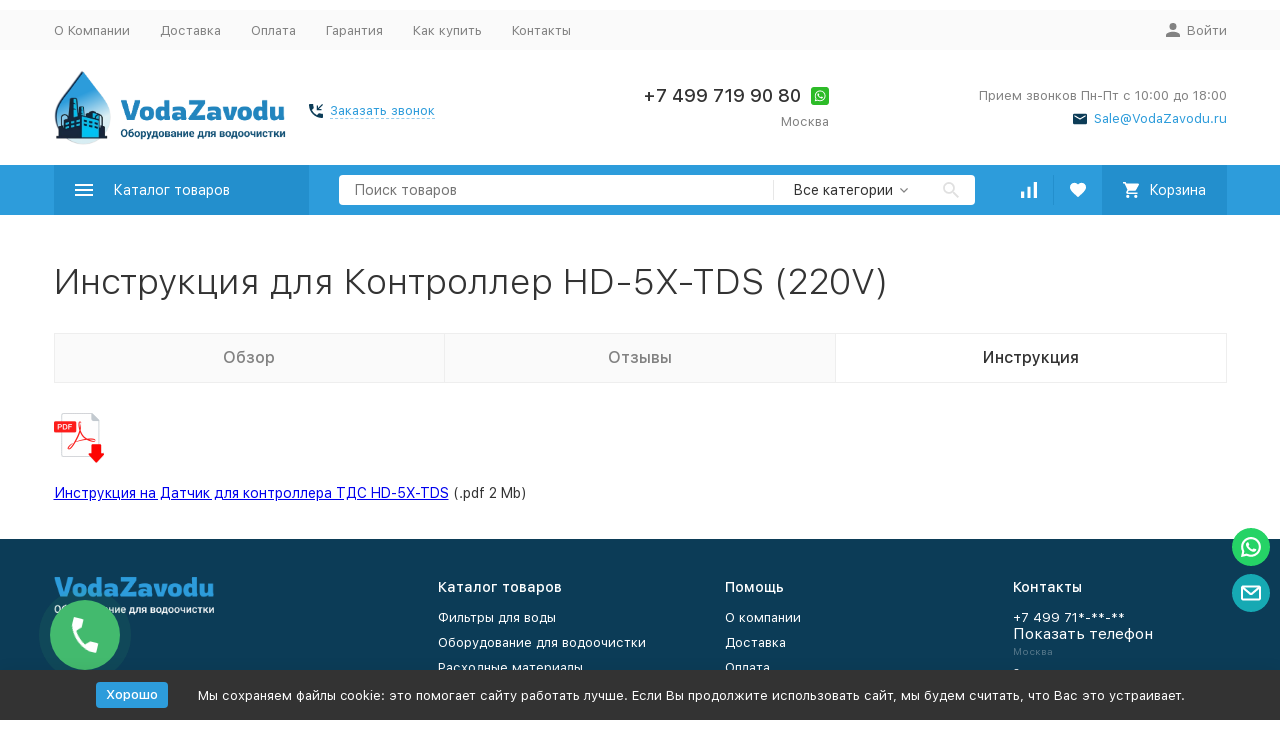

--- FILE ---
content_type: text/css
request_url: https://vodazavodu.ru/wa-data/public/site/themes/megashop21VZ270123/css/megashop.bundle.all.min.css?v=1.13.0.4
body_size: 69904
content:
html,optgroup{line-height:1.15}.c-content-decorator figure,.mfp-figure figure,body,button,input,optgroup,select,textarea{margin:0}button,hr,input{overflow:visible}audio,canvas,progress,video,wbr{display:inline-block}progress,sub,sup{vertical-align:baseline}.c-checkbox__arrow::before,.c-color-checkbox__arrow::before,.c-form::after,.c-form::before,.c-select__content::before,.c-select__option::before,.c-sorting-select__sorting::before,.mfp-arrow:after,.mfp-arrow:before,.mfp-container:after,.mfp-container:before,.mfp-figure:after{content:''}.c-product-compact__name,.c-product-extend__name,.c-product-mini__name,.c-product-thumb__name{-webkit-line-clamp:2;-webkit-box-orient:vertical}/*! normalize.css v7.0.0 | MIT License | github.com/necolas/normalize.css */@keyframes megashop_select_appear{0%,to{transform:none}}@keyframes rotate{0%{transform:rotate(0) translateZ(0)}to{transform:rotate(360deg) translateZ(1px)}}@keyframes modal_fadein{0%{opacity:0}to{opacity:1}}@keyframes modal_fadeout{0%{opacity:1}to{opacity:0}}@keyframes modal_contentin{0%{transform:scale(1.1);opacity:0}to{transform:scale(1);opacity:1}}@keyframes modal_contentout{0%{transform:scale(1);opacity:1}to{transform:scale(1.1);opacity:0}}@keyframes c-header-bottom-bar-alt-search_open-animation{0%{width:50px}to{width:100%}}@keyframes infopanel_open_bottom{0%{transform:translateY(0);top:100%;bottom:auto}to{transform:translateY(-100%);top:100%;bottom:auto}}@keyframes infopanel_open_top{0%{transform:translateY(0);bottom:100%;top:auto}to{transform:translateY(100%);bottom:100%;top:auto}}@keyframes megashop_catalog_extend_fadeout_up{0%{height:auto;min-height:100%;overflow:visible;transform:translateY(0);opacity:1}to{height:auto;min-height:100%;overflow:visible;transform:translateY(10px);opacity:0}}@keyframes sidebar_catalog_z_index_animation{0%,99%{z-index:4}to{z-index:auto}}@keyframes megashop_fade_down{0%{transform:translateY(-10px);opacity:0;visibility:hidden}to{transform:translateY(0);opacity:1;visibility:inherit}}@keyframes megashop_fade_up{0%{transform:translateY(10px);opacity:0;visibility:hidden}to{transform:translateY(0);opacity:1;visibility:inherit}}@keyframes megashop_fadein_up{0%{transform:translateY(10px);opacity:0}to{transform:translateY(0);opacity:1}}@keyframes megashop_fadeout_up{0%{transform:translateY(0);opacity:1}to{transform:translateY(10px);opacity:0}}@keyframes megashop_rotate{0%{transform:rotate(0)}to{transform:rotate(180deg)}}@keyframes megashop_appear{0%,to{transform:translateZ(0)}}html{-ms-text-size-adjust:100%;-webkit-text-size-adjust:100%;overflow-y:scroll}article,aside,details,figcaption,figure,footer,header,main,menu,nav,section{display:block}h1{font-size:2em;margin:.67em 0}figure{margin:1em 40px}hr{box-sizing:content-box;height:0}*,.mfp-container,:after,:before,img.mfp-img{box-sizing:border-box}code,kbd,pre,samp{font-family:monospace,monospace;font-size:1em}a{background-color:transparent;-webkit-text-decoration-skip:objects}abbr[title]{border-bottom:none;text-decoration:underline dotted}b,strong{font-weight:bolder}dfn{font-style:italic}mark{background-color:#ff0;color:#000}small{font-size:80%}sub,sup{font-size:75%;line-height:0;position:relative}sub{bottom:-.25em}sup{top:-.5em}audio:not([controls]){display:none;height:0}img{border-style:none}svg:not(:root){overflow:hidden}optgroup{font-family:sans-serif;font-size:100%}button,select{text-transform:none}[type=reset],[type=submit],button,html [type=button]{-webkit-appearance:button}[type=button]::-moz-focus-inner,[type=reset]::-moz-focus-inner,[type=submit]::-moz-focus-inner{border-style:none;padding:0}[type=button]:-moz-focusring,[type=reset]:-moz-focusring,[type=submit]:-moz-focusring,button:-moz-focusring{outline:ButtonText dotted 1px}fieldset{padding:.35em .75em .625em}legend{color:inherit;display:table;max-width:100%;white-space:normal}textarea{overflow:auto}[type=checkbox],[type=radio],legend{box-sizing:border-box;padding:0}[type=number]::-webkit-inner-spin-button,[type=number]::-webkit-outer-spin-button{height:auto}[type=search]{-webkit-appearance:textfield;outline-offset:-2px}[type=search]::-webkit-search-cancel-button,[type=search]::-webkit-search-decoration{-webkit-appearance:none}::-webkit-file-upload-button{-webkit-appearance:button;font:inherit}summary{display:list-item}.mfp-align-top .mfp-container:after,.mfp-align-top .mfp-container:before,[hidden],template{display:none}.mfp-bg{top:0;left:0;width:100%;height:100vh;z-index:1042;overflow:hidden;position:fixed;background:#0b0b0b;opacity:.8}.mfp-container,.mfp-wrap{width:100%;height:100%;left:0;top:0}.mfp-wrap{z-index:1043;outline:0!important;-webkit-backface-visibility:hidden;position:fixed}.mfp-container{text-align:center;position:absolute;padding:0 8px}.mfp-container:after,.mfp-container:before{display:inline-block;height:100%;vertical-align:middle}.mfp-content{position:relative;display:inline-block;vertical-align:middle;margin:0 auto;text-align:left;z-index:1045}.c-checkbox,.c-color-checkbox,.c-input-text,.c-radio,.c-select,.c-select__arrow-icon,.c-select__dropdown{vertical-align:top}.mfp-close,.mfp-preloader{text-align:center;position:absolute}.mfp-ajax-holder .mfp-content,.mfp-inline-holder .mfp-content{width:100%;cursor:auto}.mfp-ajax-cur{cursor:progress}.mfp-zoom-out-cur,.mfp-zoom-out-cur .mfp-image-holder .mfp-close{cursor:-moz-zoom-out;cursor:-webkit-zoom-out;cursor:zoom-out}.mfp-zoom{cursor:pointer;cursor:-webkit-zoom-in;cursor:-moz-zoom-in;cursor:zoom-in}.mfp-auto-cursor .mfp-content{cursor:auto}.mfp-arrow,.mfp-close,.mfp-counter,.mfp-preloader{-webkit-user-select:none;-moz-user-select:none;user-select:none}.mfp-loading.mfp-figure,.mfp-s-error .mfp-content,.mfp-s-ready .mfp-preloader{display:none}.mfp-hide{display:none!important}.mfp-preloader{color:#ccc;top:50%;width:auto;margin-top:-.8em;left:8px;right:8px;z-index:1044}.mfp-preloader a{color:#ccc}.mfp-close,.mfp-preloader a:hover{color:#fff}button.mfp-arrow,button.mfp-close{overflow:visible;cursor:pointer;background:0 0;border:0;-webkit-appearance:none;display:block;outline:0;padding:0;z-index:1046;box-shadow:none;touch-action:manipulation}button::-moz-focus-inner{padding:0;border:0}.mfp-close{width:44px;height:44px;line-height:44px;right:0;top:0;text-decoration:none;opacity:.65;padding:0 0 18px 10px;font-style:normal;font-size:28px;font-family:Arial,Baskerville,monospace}.mfp-close:focus,.mfp-close:hover{opacity:1}.mfp-close:active{top:1px}.mfp-close-btn-in .mfp-close{color:#333}.mfp-iframe-holder .mfp-close,.mfp-image-holder .mfp-close{color:#fff;right:-6px;text-align:right;padding-right:6px;width:100%}.mfp-counter{position:absolute;top:0;right:0;color:#ccc;font-size:12px;line-height:18px;white-space:nowrap}.mfp-arrow{position:absolute;opacity:.65;top:50%;margin:-55px 0 0;padding:0;width:90px;height:110px;-webkit-tap-highlight-color:transparent}.mfp-arrow:active{margin-top:-54px}.mfp-arrow:focus,.mfp-arrow:hover{opacity:1}.mfp-arrow:after,.mfp-arrow:before{display:block;width:0;height:0;position:absolute;left:0;top:0;margin-top:35px;margin-left:35px;border:inset transparent}.mfp-arrow:after{border-top-width:13px;border-bottom-width:13px;top:8px}.mfp-arrow:before{border-top-width:21px;border-bottom-width:21px;opacity:.7}.mfp-arrow-left{left:0}.mfp-arrow-left:after{border-right:17px solid #fff;margin-left:31px}.mfp-arrow-left:before{margin-left:25px;border-right:27px solid #3f3f3f}.mfp-arrow-right{right:0}.mfp-arrow-right:after{border-left:17px solid #fff;margin-left:39px}.mfp-arrow-right:before{border-left:27px solid #3f3f3f}.mfp-iframe-holder{padding-top:40px;padding-bottom:40px}.mfp-iframe-holder .mfp-content{line-height:0;width:100%;max-width:900px}.mfp-iframe-holder .mfp-close{top:-40px}.mfp-iframe-scaler{width:100%;height:0;overflow:hidden;padding-top:56.25%}.mfp-iframe-scaler iframe{position:absolute;display:block;top:0;left:0;width:100%;height:100%;box-shadow:0 0 8px rgba(0,0,0,.6);background:#000}.mfp-figure:after,img.mfp-img{display:block;width:auto;height:auto}img.mfp-img{padding:40px 0;margin:0 auto}.mfp-figure,img.mfp-img{line-height:0}.mfp-figure:after{position:absolute;left:0;top:40px;bottom:40px;right:0;z-index:-1;box-shadow:0 0 8px rgba(0,0,0,.6);background:#444}.c-comment:hover,.c-dropdown-links,.c-select__dropdown{box-shadow:0 0 15px rgba(0,0,0,.05)}.mfp-figure small{color:#bdbdbd;display:block;font-size:12px;line-height:14px}.mfp-bottom-bar{margin-top:-36px;position:absolute;top:100%;left:0;width:100%;cursor:auto}.mfp-title{text-align:left;line-height:18px;color:#f3f3f3;word-wrap:break-word;padding-right:36px}.c-content-decorator iframe,.mfp-image-holder .mfp-content,img.mfp-img{max-width:100%}.mfp-gallery .mfp-image-holder .mfp-figure{cursor:pointer}body,button,input,select,textarea{color:#333;font-family:'SF Pro Text',sans-serif;font-size:14px;line-height:1.5}*,:after,:before{-webkit-tap-highlight-color:#0000}iframe{border:0}.c-select__dropdown::-webkit-scrollbar,div::-webkit-scrollbar,table::-webkit-scrollbar,textarea::-webkit-scrollbar,ul::-webkit-scrollbar{background-color:transparent;width:8px;height:8px}.c-select__dropdown::-webkit-scrollbar-thumb,div::-webkit-scrollbar-thumb,table::-webkit-scrollbar-thumb,textarea::-webkit-scrollbar-thumb,ul::-webkit-scrollbar-thumb{background-color:#e0e0e0;border-radius:10px;border:2px solid #fff}:root{--link-color:var(--primary-color);--link-color-hover:var(--dark-color);--link-color-alt-hover:var(--accent-color);--link-color-alhpa-5:var(--primary-color-alpha-5);--link-color-hover-alhpa-5:var(--dark-color-alpha-5);--button-color:var(--primary-color);--button-color-hover:var(--primary-color-hover);--button-color-dark:var(--dark-color);--button-color-light:var(--light-color);--button-color-light-hover:var(--light-color-hover);--button-color-alt:var(--accent-color);--button-color-alt-hover:var(--accent-color-hover);--button-text-color:#FFF;--top-header-background-color:#fafafa;--top-header-link-color:#828282;--top-header-link-color-hover:#333333;--footer-background-color:var(--dark-color)}.r-hidden-all{display:none!important}.c-button,.c-button-decorator button,.c-button-decorator input[type=button],.c-button-decorator input[type=reset],.c-button-decorator input[type=submit]{display:inline-block;line-height:1.2;vertical-align:top;padding:8px 14px 9px;cursor:pointer;transition:background-color .2s ease-in-out;text-align:center;text-decoration:none;color:var(--button-text-color);border:1px solid transparent;border-radius:4px;background-color:var(--button-color);font-weight:500;user-select:none;text-shadow:none;outline:0}.c-button-decorator button.c-button_active,.c-button-decorator button:hover,.c-button-decorator input.c-button_active[type=button],.c-button-decorator input.c-button_active[type=reset],.c-button-decorator input.c-button_active[type=submit],.c-button-decorator input:hover[type=button],.c-button-decorator input:hover[type=reset],.c-button-decorator input:hover[type=submit],.c-button.c-button_active,.c-button:hover{background-color:var(--button-color-hover)}.c-button-decorator button.c-button_disabled,.c-button-decorator button:disabled,.c-button-decorator input.c-button_disabled[type=button],.c-button-decorator input.c-button_disabled[type=reset],.c-button-decorator input.c-button_disabled[type=submit],.c-button-decorator input:disabled[type=button],.c-button-decorator input:disabled[type=reset],.c-button-decorator input:disabled[type=submit],.c-button.c-button_disabled,.c-button:disabled{background:#fafafa;color:#e0e0e0;cursor:default}.c-button_style_gray{color:#828282;background-color:#f2f2f2}.c-button_style_gray .c-button__icon{color:#bdbdbd;transition:color .2s ease-in-out}.c-button_style_gray.c-button_active,.c-button_style_gray:hover{background-color:#eaeaea}.c-button_style_gray:hover .c-button__icon{color:#828282}.c-button_style_inverse{color:var(--button-color)}.c-button_style_inverse,.c-header-middle-bar_compact .c-catalog-dropdown-button.c-button_active{border-color:var(--button-color);background-color:transparent;transition:border-color .2s ease-in-out,color .2s ease-in-out}.c-button_style_inverse:hover,.c-header-middle-bar_compact .c-catalog-dropdown-button.c-button_active:hover{color:var(--button-color-dark);background-color:transparent}.c-button_style_inverse:disabled,.c-header-middle-bar_compact .c-catalog-dropdown-button.c-button_active:disabled{background:#fafafa;color:#e0e0e0}.c-button_style_inverse.c-button_active,.c-header-middle-bar_compact .c-button_active.c-catalog-dropdown-button{color:var(--button-color-dark);background-color:transparent}.c-button_style_light{color:var(--button-color);background-color:var(--button-color-light)}.c-button_style_light:hover{color:var(--button-color);background-color:var(--button-color-light-hover)}.c-button_style_light:disabled{background:#fafafa;color:#e0e0e0}.c-button_style_light.c-button_active{color:var(--button-color);background-color:var(--button-color-light-hover)}.c-button_style_transparent{color:var(--button-color);background-color:transparent;transition:color .2s ease-in-out}.c-button_style_transparent:hover{color:var(--button-color-dark);background-color:transparent}.c-button_style_transparent:disabled{color:#e0e0e0;background-color:transparent}.c-button_style_transparent.c-button_active{color:var(--button-color-dark);background-color:transparent}.c-button_style_alt{background-color:var(--button-color-alt)}.c-button_style_alt:hover{background-color:var(--button-color-alt-hover)}.c-button_style_alt:disabled{background:#fafafa;color:#e0e0e0}.c-button_style_alt.c-button_active{background-color:var(--button-color-alt-hover)}.c-button_size_l{font-size:16px;padding:9px 19px 10px;text-align:center}.c-button_size_xl{font-size:18px;padding:13px 40px 14px;text-align:center}.c-button_size_s{padding:6px 20px}.c-button_size_s.c-button_icon{padding:0;width:24px;height:24px}.c-button_size_xs{font-size:13px;border-radius:4px;padding:4px 9px 5px}.c-button_size_xs.c-button_icon{padding:0;border-radius:3px;width:18px;height:18px}.c-button_size_xxs.c-button_icon.c-button_icon{padding:0;border-radius:2px;width:16px;height:16px}.c-button_wide{padding-left:27px;padding-right:27px;min-width:150px}.c-button_wide.c-button_size_l{padding-left:44px;padding-right:44px}.c-button_fill{display:block;width:100%}.c-button_clean{padding:initial;margin:initial;border:initial;color:inherit;outline:initial}.c-button_clean,.c-button_clean.c-button_active,.c-button_clean:hover{background:initial}.c-button_rect{border-radius:0}.c-button_align_center{display:table;margin-left:auto;margin-right:auto}.c-checkbox,.c-link-box,.c-pseudo-link-box{display:inline-block}.c-button_icon{position:relative;width:30px;height:30px;padding:0}.c-content-decorator a,.c-link,.c-link-decorator a{color:var(--link-color);text-decoration:none;cursor:pointer;transition:color ease-in-out .2s}.c-content-decorator a:hover,.c-link-box:hover .c-link-box__link,.c-link-decorator a:hover,.c-link:hover{color:var(--link-color-hover)}.c-link-box_style_alt:hover .c-link-box__link,.c-link_style_alt:hover{color:var(--link-color-alt-hover)}.c-link_style_hover{color:currentColor}.c-link_style_hover:hover{color:var(--link-color)}.c-link-decorator_style_alt-gray a,.c-link_style_alt-gray,.c-link_style_gray{color:#828282}.c-link_style_gray:hover{color:#606060}.c-link-decorator_style_alt-gray a:hover,.c-link_style_alt-gray:hover{color:#333}.c-link-box,.c-link_clean,.c-link_clean:hover{color:currentColor}.c-link-box,.c-link-box__link{text-decoration:none;cursor:pointer}.c-link-box__link{color:var(--link-color);transition:color ease-in-out .2s}.c-link-box__icon{color:var(--dark-color);transition:color .2s ease-in-out}.c-pseudo-link,.c-pseudo-link-box__link{text-decoration:none;cursor:pointer;transition:color .2s ease-in-out,border-color .2s ease-in-out}.c-header-middle-bar-shop-links_size_xl .l-icon-box:hover .c-link-box__icon,.c-header-middle-bar_compact .l-icon-box:hover .c-link-box__icon{color:var(--primary-color)}.c-link-box_style_gray .c-link-box__icon{color:#e0e0e0}.c-link-box_style_alt-gray .c-link-box__icon,.c-link-box_style_alt-gray .c-link-box__link,.c-link-box_style_gray .c-link-box__link{color:#828282}.c-link-box_style_gray:hover .c-link-box__icon{color:#bdbdbd}.c-link-box_style_alt-gray:hover .c-link-box__icon,.c-link-box_style_alt-gray:hover .c-link-box__link,.c-link-box_style_gray:hover .c-link-box__link{color:#606060}.c-link-box_style_hover .c-link-box__link{color:currentColor}.c-link-box_style_hover:hover .c-link-box__link,.c-pseudo-link{color:var(--link-color)}.c-pseudo-link{border-bottom:1px dashed var(--link-color-alhpa-5)}.c-pseudo-link-box:hover .c-pseudo-link-box__link,.c-pseudo-link:hover{color:var(--link-color-hover);border-bottom-color:var(--link-color-hover-alhpa-5)}.c-pseudo-link_style_alt-gray,.c-pseudo-link_style_gray{color:#828282;border-bottom-color:rgba(130,130,130,.5)}.c-pseudo-link_style_gray:hover{color:#606060;border-bottom-color:rgba(96,96,96,.5)}.c-pseudo-link_style_alt-gray:hover{color:#333;border-bottom-color:rgba(51,51,51,.5)}.c-pseudo-link_style_hover{color:currentColor;border-bottom-color:currentColor}.c-pseudo-link_style_hover:hover{color:var(--link-color);border-bottom-color:var(--link-color)}.c-pseudo-link_link{border-bottom:0}.c-pseudo-link-box{cursor:pointer;text-decoration:none;color:currentColor}.c-pseudo-link-box__link{color:var(--link-color);border-bottom:1px dashed var(--link-color-alhpa-5)}.c-pseudo-link-box__icon{color:var(--dark-color);transition:color .2s ease-in-out}.c-checkbox__box,.c-input-text{background:#fff;transition:border-color .2s ease-in-out}.c-pseudo-link-box_style_gray .c-pseudo-link-box__icon{color:#e0e0e0}.c-pseudo-link-box_style_gray .c-pseudo-link-box__link{color:#828282;border-bottom-color:rgba(130,130,130,.5)}.c-pseudo-link-box_style_gray:hover .c-pseudo-link-box__icon{color:#bdbdbd}.c-pseudo-link-box_style_gray:hover .c-pseudo-link-box__link{color:#606060;border-bottom-color:rgba(96,96,96,.5)}.c-pseudo-link-box_style_alt-gray .c-pseudo-link-box__icon{color:#828282}.c-pseudo-link-box_style_alt-gray .c-pseudo-link-box__link{color:#828282;border-bottom-color:rgba(130,130,130,.5)}.c-pseudo-link-box_style_alt-gray:hover .c-pseudo-link-box__icon{color:#333}.c-pseudo-link-box_style_alt-gray:hover .c-pseudo-link-box__link{color:#333;border-bottom-color:rgba(51,51,51,.5)}.c-pseudo-link-box_link .c-pseudo-link-box__link{border-bottom:0}.c-input-text{width:350px;max-width:100%;line-height:1.2;padding:8px 14px 9px;font-size:14px;border:1px solid #ededed;border-radius:4px;outline:0}.c-input-text:disabled{cursor:default;color:#e0e0e0;border:1px solid #e0e0e0}.c-checkbox__control:focus+.c-checkbox__box,.c-input-text:focus{border-color:#e0e0e0}.c-input-text::placeholder,.c-page_bundling .bundling-select .bundling-product-quantity input::placeholder{color:#888}.c-input-text_fill{width:100%}.c-input-text_error{border-color:#ff3131}.c-input-text_size_s{padding-top:6px;padding-bottom:6px}.c-input-text_size_l{padding-top:9px;padding-bottom:10px;font-size:16px;font-weight:500}.c-checkbox{user-select:none;width:20px;height:20px;position:relative}.c-checkbox__control{position:absolute;opacity:0;pointer-events:none;z-index:-1}.c-checkbox__box{display:block;height:100%;width:100%;border:1px solid #ededed;border-radius:3px;cursor:pointer}.c-checkbox__arrow{position:absolute;top:0;right:0;bottom:0;left:0;margin:auto;width:12px;height:10px;line-height:0;background-color:transparent!important;transform:scale(1.2);transition:opacity .2s ease-in-out,transform .2s ease-in-out;opacity:0}.c-checkbox__arrow::before{display:inline-block;background-image:url([data-uri]);width:12px;height:10px}.c-checkbox__control:checked+.c-checkbox__box .c-checkbox__arrow,.c-color-checkbox__control:checked+.c-color-checkbox__box .c-color-checkbox__arrow{transform:scale(1);opacity:1}.c-color-checkbox__arrow,.c-radio__arrow{top:0;right:0;bottom:0;margin:auto;transform:scale(1.2);line-height:0;left:0}.c-checkbox__control:disabled+.c-checkbox__box,.c-color-checkbox__control:disabled+.c-color-checkbox__box{cursor:default;border-color:#e0e0e0}.c-checkbox__control:disabled:checked+.c-checkbox__box .c-checkbox__arrow,.c-color-checkbox__control:disabled:checked+.c-color-checkbox__box .c-color-checkbox__arrow,.c-radio__control:disabled:checked+.c-radio__box .c-radio__arrow{opacity:.2}.c-color-checkbox{display:inline-block;user-select:none}.c-color-checkbox__control{position:absolute;opacity:0;pointer-events:none;z-index:-1}.c-color-checkbox__box{position:relative;display:block;width:31px;height:31px;border:1px solid rgba(0,0,0,.1);border-radius:15px;background:#fff;cursor:pointer;transition:border-color .2s ease-in-out}.c-color-checkbox__box:hover::after{content:'';position:absolute;left:0;top:0;right:0;bottom:0;background-color:rgba(0,0,0,.1);z-index:1;border-radius:14px}.c-color-checkbox__arrow{position:absolute;width:12px;height:10px;background-color:transparent!important;transition:opacity .2s ease-in-out,transform .2s ease-in-out;opacity:0}.c-color-checkbox__arrow::before{display:inline-block;background-image:url([data-uri]);width:12px;height:9px}.c-color-checkbox__control:disabled:checked+.c-color-checkbox__box{cursor:default;border-color:#e0e0e0}.c-color-checkbox__control:focus+.c-color-checkbox__box{border-color:rgba(0,0,0,.2)}.c-color-checkbox_dark .c-color-checkbox__arrow::before{background-image:url([data-uri]);width:12px;height:9px}.c-radio{user-select:none;display:inline-block;width:20px;height:20px;position:relative}.c-radio__control{position:absolute;opacity:0;pointer-events:none;z-index:-1}.c-radio__box{display:block;height:100%;width:100%;border:1px solid #ededed;border-radius:10px;background:#fff;cursor:pointer;transition:border-color .2s ease-in-out}.c-radio__arrow{position:absolute;background:#333;border-radius:5px;width:10px;height:10px;transition:opacity .2s ease-in-out,transform .2s ease-in-out;opacity:0}.c-radio__control:checked+.c-radio__box .c-radio__arrow{transform:scale(1);opacity:1}.c-radio__control:focus+.c-radio__box{border-color:#e0e0e0}.c-radio__control:disabled+.c-radio__box{cursor:default;border-color:#e0e0e0}.c-select{display:inline-block;position:relative;line-height:0;user-select:none;max-width:100%;color:#333;font-size:14px;animation:megashop_select_appear 1s linear -1s}.c-dropdown__dropdown_open-animation,.c-select__dropdown_open-animation{animation:megashop_fadein_up .2s ease-in-out}.c-select__control{position:absolute;pointer-events:none;opacity:0;max-width:100%;z-index:-1}.c-select__box{display:flex;align-items:center;cursor:pointer;border:1px solid #ededed;border-radius:4px;background:#fff;transition:border-color .2s ease-in-out,color .2s ease-in-out;line-height:1.2}.c-select__arrow{flex:none;line-height:0;padding-right:14px}.c-select__arrow-icon{transition:transform .2s ease-in-out}.c-select__control:disabled+.c-select__box{border-color:#e0e0e0;color:#e0e0e0;pointer-events:none}.c-select__control:focus+.c-select__box{border-color:#e0e0e0}.c-select__content{flex:auto;padding:8px 14px 9px;overflow:hidden;min-width:0;text-overflow:ellipsis;white-space:nowrap}.c-select__content::before,.c-select__option::before{display:inline-block}.c-select__dropdown{display:inline-block;left:0;top:100%;border-radius:3px;background:#fff;overflow-y:hidden;height:0;opacity:0;max-height:200px;z-index:3;border:1px solid #f4f4f4;border-top-width:0;border-bottom-width:0;padding-right:24px;line-height:1.2}.c-select__dropdown_up{top:auto;bottom:100%}.c-select__dropdown_close-animation{animation:megashop_fadeout_up .2s ease-in-out forwards}.c-select__option{display:block;color:#828282;padding:7px 14px;cursor:pointer;transition:color .2s ease-in-out;white-space:nowrap;overflow:hidden}.c-select__option:hover{color:#333}.c-select__option_selected,.c-select__option_selected:hover{color:var(--primary-color)}.c-select__option_selected{background:var(--light-color)}.c-select__optgroup_hidden,.c-select__option_hidden{display:none}.c-select__optgroup_disabled .c-select__optgroup-label,.c-select__optgroup_disabled .c-select__option,.c-select__option_disabled{pointer-events:none;color:#e0e0e0}.c-select__optgroup{display:block}.c-select__optgroup_disabled{pointer-events:none}.c-select__optgroup-label{display:block;color:#333;padding:7px 14px;font-weight:500;white-space:nowrap}.c-select_size_s .c-select__content{padding:6px 14px}.c-select_size_s .c-select__arrow{padding-right:11px}.c-select_size_s .c-select__dropdown{padding-right:21px}.c-select_size_l .c-select__content{padding-top:11px;padding-bottom:11px}.c-select_init .c-select__dropdown{display:none;position:absolute;overflow-y:auto;height:auto;opacity:1;margin-top:5px;margin-bottom:5px;border-top-width:1px;border-bottom-width:1px;padding-right:0}.c-select_init .c-select__dropdown_animated,.c-select_open .c-select__dropdown{display:block}.c-form-field__labels::before,.c-form::before{margin-bottom:-15px}.c-select_init .c-select__option{text-overflow:ellipsis}.c-select_open .c-select__arrow-icon{transform:rotate(180deg)}.c-select_fill{width:100%}.c-select__color{display:inline-block;vertical-align:middle;width:12px;height:12px;border-radius:50%;border:1px solid rgba(0,0,0,.1)}.c-inline-field{display:inline-table;vertical-align:top}.c-inline-field__button,.c-inline-field__content,.c-inline-field__label{display:table-cell;vertical-align:top}.c-inline-field__label{padding:4px 10px 5px 0}.c-inline-field__button{padding-left:10px}.c-inline-field__error{margin-top:5px;color:#ff3131;font-size:12px;font-style:italic}.c-inline-field_fill,.c-inline-field_fill .c-inline-field__content{width:100%}.c-sorting-select__item_hidden{display:none}.c-sorting-select__sorting{display:inline-block;line-height:10px;margin-left:10px}.c-sorting-select__sorting::before{display:inline-block;vertical-align:top;background-image:url([data-uri]);width:10px;height:10px}.c-select__option .c-sorting-select__sorting{opacity:0}.c-select__option_hidden+.c-select__option .c-sorting-select__sorting{opacity:1}.c-sorting-select__sorting_order_desc::before{transform:scale(1,-1)}.c-input-file{user-select:none;display:inline-block;vertical-align:top;position:relative}.c-input-file__control{position:absolute;pointer-events:none;opacity:0;max-width:100%}.c-input-file__box{display:table}.c-input-file__button-box,.c-input-file__file-box{display:table-cell;vertical-align:middle}.c-input-file__file-box{padding-left:20px;white-space:nowrap}.c-html .c-body .l-index .l-index__content .l-content .c-textarea.c-textarea_ignore-wa,.c-textarea{vertical-align:top;background:#fff;border:1px solid #ededed;border-radius:4px;padding:8px 15px;height:100px;width:350px;max-width:100%;outline:0;resize:vertical}.c-html .c-body .l-index .l-index__content .l-content .c-textarea.c-textarea_ignore-wa[disabled],.c-textarea[disabled]{cursor:default;color:#e0e0e0;border:1px solid #e0e0e0}.c-html .c-body .l-index .l-index__content .l-content .c-textarea.c-textarea_ignore-wa:focus,.c-textarea:focus{border-color:#e0e0e0}.c-textarea_error{border-color:#ff3131}.c-form-field__content-container .c-captcha-decorator,.c-form-field__content-container .c-html .c-body .l-index .l-index__content .l-content .c-textarea.c-textarea_ignore-wa,.c-form-field__content-container .c-input-text,.c-form-field__content-container .c-select,.c-form-field__content-container .c-textarea,.c-html .c-body .l-index .l-index__content .l-content .c-form-field__content-container .c-textarea.c-textarea_ignore-wa,.c-html .c-body .l-index .l-index__content .l-content .c-textarea_ignore-wa.c-textarea_fill.c-textarea,.c-textarea_fill{width:100%}.c-html .c-body .l-index .l-index__content .l-content .c-textarea_ignore-wa.c-textarea{font-size:14px}.c-form::before{display:table}.c-form::after{display:block}.c-form__item{display:block;margin-top:15px}.c-form-field{display:table;width:100%;table-layout:fixed}.c-form-field__name-container{display:table-cell;vertical-align:top;width:30%;line-height:35px}.c-form-field__content-container{display:table-cell}.c-form-field_required .c-form-field__name-container:after{content:'*';color:#ff3131;margin-left:5px}.c-form-field__name-wrapper{display:inline-block;line-height:1.5}.c-form-field__name{display:inline-block;vertical-align:top;color:#828282}.c-form-field__content-container{vertical-align:middle;position:relative}.c-form-field__error-container{display:block;color:#ff3131;margin-top:5px;font-size:12px;font-style:italic}.c-form-field__error-container a{color:#ff3131;text-decoration:underline}.c-form-field__subfields::before{content:'';display:table;margin-bottom:-15px}.c-form-field__subfields::after{content:'';display:block}.c-form-field__subfield{display:block;margin-top:15px}.c-form-field__labels::after,.c-form-field__labels::before{display:table;content:''}.c-form-field__labels{margin-left:-7.5px;margin-right:-7.5px}.c-form-field__label{display:inline-block;vertical-align:top;margin-left:7.5px;margin-right:7.5px;margin-top:15px}.c-form-field__spinner-container{position:absolute;right:100%;top:0;bottom:0;width:24px;height:24px;margin:auto 5px;color:var(--primary-color)}.c-form-field_size_s .c-form-field__content-container .c-captcha-decorator,.c-form-field_size_s .c-form-field__content-container .c-html .c-body .l-index .l-index__content .l-content .c-textarea.c-textarea_ignore-wa,.c-form-field_size_s .c-form-field__content-container .c-input-text,.c-form-field_size_s .c-form-field__content-container .c-textarea,.c-html .c-body .l-index .l-index__content .l-content .c-form-field_size_s .c-form-field__content-container .c-textarea.c-textarea_ignore-wa{width:320px}.c-form-field_complex>.c-form-field__name-container,.c-form-field_size_s .c-form-field__name-container{display:none}.c-form-field_size_s .c-form-field__content-container .c-select{width:320px;max-width:320px}.c-form-field_birthday .c-form-field__content-container{display:flex;margin:0 -5px;align-items:flex-start;flex-flow:row wrap}.c-form-field_birthday .c-form-field__content-container .c-input-text,.c-form-field_birthday .c-form-field__content-container .c-select{flex:auto;width:calc(33% - 10px)!important;min-width:0!important;margin:0 5px}.c-form-field_birthday .c-form-field__error-container{width:100%}.c-form-field_birthday.c-form-field_size_s .c-form-field__content-container{width:330px}.c-form-row{padding-left:30%}.c-form-row_size_s{padding-left:0}.c-rating-select{display:inline-table;table-layout:fixed;vertical-align:top}.c-rating-select__stars-container,.c-rating-select__value-container{display:table-cell;vertical-align:middle}.c-rating-select__stars-container{padding:5px 10px 5px 0}.c-rating-select__value-container{color:#828282}.c-rating-select__star,.c-rating-select__stars{display:inline-block;vertical-align:top;margin-right:-5px}.c-rating-select__star{width:24px;height:24px;margin-right:5px;position:relative;cursor:pointer}.c-rating-select__star::before{content:'';position:absolute;left:0;top:0;right:0;bottom:0;margin:auto}.c-rating-select__hover-value{display:none}.c-rating-select__star::before,.c-rating-select_hover .c-rating-select__star::before{background-image:url([data-uri]);width:22px;height:21px}.c-rating-select__star_active::before,.c-rating-select_hover .c-rating-select__star_hover::before{background-image:url([data-uri]);width:22px;height:21px}.c-rating-select_hover .c-rating-select__hover-value{display:inline}.c-add-images-section .c-attached-files-section .c-file-wrapper .c-description-wrapper.is-extended .c-visible,.c-rating-select_hover .c-rating-select__active-value{display:none}.c-switch-checkbox{display:inline-block;vertical-align:top}.c-switch-checkbox__control{position:absolute;pointer-events:none;visibility:hidden;max-width:100%}.c-switch-checkbox__box{display:block;background-color:#e0e0e0;width:34px;height:20px;border-radius:3px;position:relative;cursor:pointer;transition:background-color .2s ease-in-out}.c-switch-checkbox__box::before{content:'';position:absolute;left:2px;top:2px;bottom:2px;width:16px;height:16px;background-color:#fff;border-radius:2px;transition:transform .2s ease-in-out}.c-switch-checkbox__control:checked+.c-switch-checkbox__box{background-color:var(--primary-color)}.c-switch-checkbox__control:checked+.c-switch-checkbox__box::before{transform:translateX(14px)}.c-add-images-section{padding:15px 20px;border:1px dashed #ededed;-webkit-transition:.2s background linear;-moz-transition:.2s background linear;-o-transition:.2s background linear;-ms-transition:.2s background linear;transition:.2s background linear;border-radius:4px}.c-add-images-section.is-highlighted{background:#fafadf}.c-add-images-section .c-image-form-section,.c-content-decorator ol li,.c-content-decorator ul li{position:relative}.c-add-images-section .c-image-form-section .c-description .c-icon{position:relative;display:inline-block;vertical-align:-3px;width:22px;height:19px;margin-right:10px}.c-add-images-section .c-attached-files-section .c-file-wrapper .c-actions .c-action .c-icon svg,.c-add-images-section .c-image-form-section .c-description .c-icon svg{position:absolute;top:0;left:0;width:100%;height:100%}.c-add-images-section .c-image-form-section .c-file-field{position:absolute;top:0;left:0;width:100%;height:100%;opacity:0;-ms-filter:"progid:DXImageTransform.Microsoft.Alpha(Opacity=0)";filter:alpha(opacity=0);cursor:pointer;text-indent:-100%;font-size:0}.c-add-images-section .c-attached-files-section:not(:empty){display:flex;flex-wrap:wrap;justify-content:space-between}.c-add-images-section .c-attached-files-section .c-file-wrapper{position:relative;display:inline-block;vertical-align:top;margin:20px 10px 0 0}.c-add-images-section .c-attached-files-section .c-file-wrapper .c-image-wrapper{width:200px;height:200px;border:1px solid rgba(0,0,0,.1);background:50% no-repeat #f7f7f7;-webkit-background-size:contain;-moz-background-size:contain;background-size:contain;-webkit-box-sizing:border-box;-moz-box-sizing:border-box;box-sizing:border-box}.c-add-images-section .c-attached-files-section .c-file-wrapper .c-description-wrapper{margin-top:10px;font-size:13px;line-height:1.153846153846154em;min-height:55px}.c-add-images-section .c-attached-files-section .c-file-wrapper .c-description-wrapper:not(.is-extended) .c-hidden{display:none}.c-add-images-section .c-attached-files-section .c-file-wrapper .c-description-wrapper .c-visible{padding:5px}.c-add-images-section .c-attached-files-section .c-file-wrapper .c-description-wrapper .c-html .c-body .l-index .l-index__content .l-content .c-textarea.c-textarea_ignore-wa,.c-add-images-section .c-attached-files-section .c-file-wrapper .c-description-wrapper .c-textarea,.c-html .c-body .l-index .l-index__content .l-content .c-add-images-section .c-attached-files-section .c-file-wrapper .c-description-wrapper .c-textarea.c-textarea_ignore-wa{display:block;border:1px solid rgba(0,0,0,.1);padding:4px 6px;font-size:13px;line-height:15px;width:100%;height:55px;resize:none;-webkit-box-sizing:border-box;-moz-box-sizing:border-box;box-sizing:border-box;min-width:auto;min-height:auto}.c-add-images-section .c-attached-files-section .c-file-wrapper .c-description-wrapper .c-html .c-body .l-index .l-index__content .l-content .c-textarea.c-textarea_ignore-wa:focus,.c-add-images-section .c-attached-files-section .c-file-wrapper .c-description-wrapper .c-textarea:focus,.c-html .c-body .l-index .l-index__content .l-content .c-add-images-section .c-attached-files-section .c-file-wrapper .c-description-wrapper .c-textarea.c-textarea_ignore-wa:focus{border-color:var(--primary-color-hover)}.c-add-images-section .c-attached-files-section .c-file-wrapper .c-actions{position:absolute;top:0;right:0;-webkit-transform:translate(50%,-10px);-moz-transform:translate(50%,-10px);-o-transform:translate(50%,-10px);-ms-transform:translate(50%,-10px);transform:translate(50%,-10px)}.c-add-images-section .c-attached-files-section .c-file-wrapper .c-actions .c-action{position:relative;width:20px;height:20px;-webkit-box-sizing:border-box;-moz-box-sizing:border-box;box-sizing:border-box;border-radius:4px;background:#e0e0e0;cursor:pointer}.c-add-images-section .c-attached-files-section .c-file-wrapper .c-actions .c-action:not(:first-child){margin-top:10px}.c-add-images-section .c-attached-files-section .c-file-wrapper .c-actions .c-action .c-icon{position:absolute;display:inline-block;width:10px;height:10px;top:50%;left:50%;-webkit-transform:translate(-50%,-50%);-moz-transform:translate(-50%,-50%);-o-transform:translate(-50%,-50%);-ms-transform:translate(-50%,-50%);transform:translate(-50%,-50%)}.l-block-header__main,.l-row,.l-row__item_fill{width:100%}.c-add-images-section .c-errors-section:not(:empty){margin:20px 0 0}.c-add-images-section .c-errors-section .c-error{font-size:12px;line-height:1.166666666666667em;color:red}.c-add-images-section .c-errors-section .c-error:not(:first-child){margin-top:5px}.c-add-images-section,.c-review-notice-section{display:inline-block;vertical-align:top;-webkit-box-sizing:border-box;-moz-box-sizing:border-box;box-sizing:border-box}.c-lazy-image,.c-lazy-image-provider{display:inline-block;opacity:0;transition:opacity .2s ease-in-out}.c-lazy-image_ready{opacity:1}.c-lazy-image_no-delay{opacity:1;transition:none}.l-label{display:inline-table;cursor:pointer;vertical-align:top}.l-label__content-container,.l-label__control-container{display:table-cell;vertical-align:top}.l-label__control-container{padding-right:10px}.l-label__content-container{line-height:20px}.l-label__content-wrapper{display:inline-block;line-height:1.5}.l-label__content{display:inline-block;vertical-align:top}.l-values{max-width:700px}.l-values::before{content:'';display:table;margin-bottom:-20px}.l-values::after{content:'';display:block}.l-values__item{display:block;margin-top:20px}.l-icon-box{position:relative;display:inline-flex;align-items:center;vertical-align:top}.l-icon-box__icon{flex:none}.l-icon-box__content{flex:auto;text-align:left;line-height:1.2}.l-icon-box__content_decorated{border-bottom:1px dotted;cursor:pointer}.l-icon-box__icon{background-position:right center;line-height:0;position:relative;padding-right:7px}*+.l-icon-box__icon{padding-left:7px;padding-right:0}.l-icon-box__icon:only-child,.l-icon-box_size_l .l-icon-box__icon:only-child,.l-icon-box_size_s .l-icon-box__icon:only-child,.l-icon-box_size_xl .l-icon-box__icon:only-child{padding-right:0}.l-icon-box_size_s .l-icon-box__icon{padding-right:5px}.l-icon-box_size_s *+.l-icon-box__icon{padding-left:5px;padding-right:0}.l-icon-box_size_l .l-icon-box__icon{padding-right:10px}.l-icon-box_size_l *+.l-icon-box__icon{padding-left:10px;padding-right:0}.l-icon-box_size_xl .l-icon-box__icon{padding-right:20px}.l-icon-box_size_xl *+.l-icon-box__icon{padding-left:20px;padding-right:0}.l-row{display:table}.l-row__item{display:table-cell;vertical-align:middle}.l-block-header{display:table;width:100%}.l-block-header__additional,.l-block-header__main{display:table-cell;vertical-align:middle}.l-block-header__additional{padding-left:15px;white-space:nowrap}.c-header{font-size:inherit;font-weight:inherit}.c-content-decorator h1,.c-content-decorator h2,.c-content-decorator h3,.c-content-decorator h4,.c-content-decorator h5,.c-header,.c-mailer-decorator .wa-after-submit .wa-value,.c-mailer-post-decorator .wa-after-submit .wa-value{margin:initial;font-style:inherit;line-height:1.2}.c-content-decorator h1,.c-header_h1{font-size:36px;font-weight:300}.c-content-decorator h2,.c-header_h2,.c-mailer-decorator .wa-after-submit .wa-value,.c-mailer-post-decorator .wa-after-submit .wa-value{font-size:24px;font-weight:500}.c-content-decorator h3,.c-header_h3{font-size:18px;font-weight:500}.c-content-decorator h4,.c-content-decorator h5,.c-header_h4{font-size:16px;font-weight:500}.c-content-decorator h6,.c-header_h5{font-size:14px;font-weight:500}.c-dropdown{position:relative;display:inline-block}.c-dropdown__dropdown{position:absolute;left:0;top:100%;z-index:5;display:none;min-width:100%}.c-dropdown__dropdown_animated,.c-dropdown_fill,.c-dropdown_open .c-dropdown__dropdown{display:block}.c-dropdown__dropdown_left-arrow,.c-dropdown__dropdown_right-arrow{margin-top:7px}.c-dropdown__dropdown_left-arrow::after,.c-dropdown__dropdown_left-arrow::before{content:'';position:absolute;border:7px solid transparent;border-top:0;border-bottom-color:#eaeaea;left:35px;bottom:100%}.c-dropdown__dropdown_left-arrow::after{border:6px solid transparent;border-bottom-color:#fff}.c-dropdown__dropdown_right-arrow::after,.c-dropdown__dropdown_right-arrow::before{content:'';position:absolute;border:7px solid transparent;border-top:0;border-bottom-color:#eaeaea;right:35px;bottom:100%}.c-dropdown__dropdown_right-arrow::after{border:6px solid transparent;border-bottom-color:#fff}.c-dropdown__dropdown_close-animation{animation:megashop_fadeout_up .2s ease-in-out forwards}.c-dropdown__icon{transition:transform .2s ease-in-out}.c-dropdown_open .c-dropdown__icon{transform:rotate(180deg)}.c-dropdown_right .c-dropdown__dropdown{left:auto;right:0}.c-dropdown-links{list-style:none;margin-bottom:0;background:#fff;border:1px solid #f2f2f2;border-radius:3px;padding:5px 0;margin-top:5px;margin-left:-15px;text-align:left;position:relative}.c-dropdown-links__link{display:block;padding:5px 14px;white-space:nowrap}.c-rating,.c-rating__star,.l-image-box{display:inline-block}.c-dropdown-links__separator{margin:5px 14px;border-bottom:1px solid #f2f2f2}.c-dropdown-links_right-arrow::after,.c-dropdown-links_right-arrow::before{content:'';position:absolute;border:7px solid transparent;border-top:0;border-bottom-color:#f2f2f2;right:19px;bottom:100%}.c-dropdown-links_right-arrow::after{border:6px solid transparent;right:20px;border-bottom-color:#fff}.c-rating{white-space:nowrap;margin-right:-3px;font-size:17px;line-height:1}.c-color__icon-box,.c-ruble__inner{font-size:0}.c-rating__star{vertical-align:top;margin-right:3px;background-image:url([data-uri]);width:18px;height:17px}.c-rating__star_empty,.c-rating__star_half{background-image:url([data-uri]);width:18px;height:17px}.c-rating__star_empty{background-image:url([data-uri])}.l-image-box{vertical-align:top;line-height:0;position:relative}.l-image-box>*{vertical-align:bottom}.l-image-box_fill{position:relative;display:block;height:100%}.l-image-box_fill .c-picture img,.l-image-box_fill noscript img,.l-image-box_fill>*{position:absolute;left:0;right:0;top:0;bottom:0;margin:auto;width:auto;height:auto;max-width:100%;max-height:100%}.l-image-box_contain{display:block}.c-product-images__image .c-zoom>img,.l-image-box_contain>*{max-width:100%;max-height:100%}.c-social-list{margin:0;padding:0;list-style:none}.c-social-list__item{display:inline-block}.c-social-list__item+.c-social-list__item{margin-left:15px}.c-social-list_size_s .c-social-list__item .c-social-list__item+.c-social-list__item{margin-left:10px}.c-content-decorator,.c-content-decorator li{color:#828282}.c-content-decorator h1,.c-content-decorator h2,.c-content-decorator h3,.c-content-decorator h4,.c-content-decorator h5{color:#333}.c-content-decorator h1{margin-bottom:30px}.c-content-decorator h2,.c-content-decorator h3,.c-content-decorator h4{margin-bottom:20px}.c-content-decorator h5{margin-bottom:15px}.c-content-decorator h6{margin-bottom:10px}.c-content-decorator *+h1,.c-content-decorator *+h2,.c-content-decorator *+h3,.c-content-decorator *+h4,.c-content-decorator *+h5,.c-content-decorator *+h6{margin-top:30px}.c-content-decorator .video-container,.c-content-decorator p{margin:10px 0}.c-content-decorator ol,.c-content-decorator ul{margin:10px 0;padding-left:30px;color:var(--primary-color)}.c-content-decorator ul{list-style:none}.c-content-decorator ul li::before{position:absolute;right:100%;display:block;width:6px;height:6px;margin-top:7px;margin-right:10px;content:'';border-radius:3px;background-color:var(--primary-color);font-size:0;line-height:0}.c-content-decorator ol{list-style:none;counter-reset:li}.c-content-decorator ol li::before{position:absolute;right:100%;margin-right:5px;content:counter(li) ". ";counter-increment:li;color:var(--primary-color)}.c-content-decorator li+li{margin-top:10px}.c-content-decorator blockquote{margin:10px 0;padding:20px;border-left:4px solid var(--primary-color);background:var(--light-color)}.c-content-decorator table,.c-page_discount4review .c-discount4review-decorator__form table{border-spacing:0;border-collapse:collapse}.c-content-decorator tr:nth-child(2n) td{background:var(--light-color)}.c-content-decorator td,.c-content-decorator th{padding:12px}.c-content-decorator th{color:var(--primary-color);font-weight:400}.c-comment__author,.c-responsive-tabs__tab-header-text-container,.c-tabs__tab{font-weight:500}.c-content-decorator th a{text-decoration:underline}.c-content-decorator b,.c-content-decorator strong{font-weight:500;color:#333}.c-content-decorator style+*{margin-top:0}.c-content-decorator img,.c-content-decorator svg{max-width:100%;vertical-align:top}.c-content-decorator pre{background-color:#eee;padding:15px;border-radius:3px}.c-content-decorator::after{content:'';display:table;clear:both}.c-content-decorator:empty::after{display:none}.c-content-decorator .c-form-decorator__trigger{position:absolute;pointer-events:none;visibility:hidden}.c-content-decorator .table-scroller{overflow-x:auto;max-width:100%}.c-sidebar-block.c-sidebar-pages>.c-sidebar-block__content{border:0}.c-pages-tree{background:#fff;margin-top:-1px}.c-pages-tree__item>.c-pages-tree__item-link{display:block;position:relative;padding:16px 35px 16px 20px;border-right:1px solid var(--light-color);border-left:1px solid var(--light-color);border-bottom:1px solid var(--light-color)}.c-pages-tree__item.c-pages-tree__item_has-children>.c-pages-tree__item-link:after{content:'';position:absolute;border:5px solid transparent;border-top-color:currentColor;border-bottom:0;height:0;top:25px;right:20px;margin:auto}.c-pages-tree__item.c-pages-tree__item_has-children.c-pages-tree__item_selected>.c-pages-tree__item-link:after{border:5px solid transparent;border-bottom-color:currentColor;border-top:0}.c-pages-tree__item-arrow{position:absolute;right:20px;top:0;bottom:0;margin:auto 0}.c-pages-tree__item-children{border-bottom:1px solid var(--light-color);padding:7.5px 0}.c-pages-tree__item-children .c-pages-tree__item{border:0;width:255px}.c-pages-tree__item-children .c-pages-tree__item-link{border:0;color:#828282;padding:7.5px 20px}.c-pages-tree__item-children .c-pages-tree__item-link:hover{color:#333}.c-pages-tree__item-children_animated,.c-pages-tree__item_active>.c-pages-tree__item-children{display:block}.c-pages-tree__item-children_open-animation{animation:megashop_fadein_up .2s ease-in-out}.c-pages-tree__item-children_close-animation{animation:megashop_fadeout_up .2s ease-in-out forwards}.c-pages-tree__item_selected>.c-pages-tree__item-link{padding-left:17px;border-left:2px solid var(--dark-color)}.c-ruble{font-family:inherit}.c-ruble::before{content:'₽'}.c-pagination{line-height:1.2}.c-pagination__item{display:inline-block;vertical-align:top}.c-pagination-item{display:block;padding:7px;min-width:30px;text-align:center;color:#333;border-radius:3px;text-decoration:none;transition:background-color .2s ease-in-out,color .2s ease-in-out}.c-color__icon-box,.c-pagination-item_prev{padding-right:10px}.c-pagination-item:hover{color:var(--link-color)}.c-pagination-item_current{background-color:var(--light-color);color:var(--link-color);text-decoration:none;cursor:pointer;transition:color ease-in-out .2s}.c-pagination-item_space,.c-pagination-item_space:hover{color:#333}.c-pagination-item_next,.c-pagination-item_prev{min-width:0;color:var(--link-color);text-decoration:none;cursor:pointer;transition:color ease-in-out .2s}.c-pagination-item_next{padding-left:10px}.c-color-list{display:block;line-height:16px;margin-left:-5px}.c-color-list::before{content:'';display:table;margin-bottom:-5px}.c-color-list__item{display:inline-block;vertical-align:top;margin-left:5px;margin-top:5px}.c-color-list__item_block{display:block}.c-color-list_inline{display:inline;line-height:inherit}.c-color-list_inline .c-color-list__item{vertical-align:baseline;margin-top:0}.c-color-list_inline::before,.c-htmlmap-decorator .htmlmap-list>li::before{content:none}.c-auth-adapter::before,.c-page-separator::before,.c-product-features-overview::after,.c-product-features-overview::before,.c-row-value__label-container::after,.c-table-decorator td::before,.c-table__cell::before,.c-tooltip__content::after,.c-tooltip__content::before,.c-ya-share2.ya-share2 .ya-share2__list::after,.c-ya-share2_size_s.ya-share2 .ya-share2__list::after,.l-blocks::after,.l-blocks::before,.l-form::after,.l-form::before,.l-form__fields::after{content:''}.c-color{display:inline-table;vertical-align:top}.c-color__icon-box,.c-color__name{display:table-cell;vertical-align:middle}.c-color__icon{display:block;width:20px;height:20px;border-radius:10px;border:1px solid rgba(0,0,0,.1)}.c-color_size_s .c-color__icon{width:16px;height:16px;border-radius:8px}.c-color_size_s .c-color__icon-box{padding:0}.c-color_size_s .c-color__name{display:none}.c-color_size_s .c-color__name_show{display:table-cell;padding-left:5px}.c-range-slider{padding-bottom:7px;position:relative;z-index:1}.c-range-slider__bounds{margin-right:-20px}.c-range-slider__bound{display:inline-table;vertical-align:top;width:50%;table-layout:fixed}.c-range-slider__input-wrapper,.c-range-slider__label{display:table-cell;vertical-align:middle}.c-range-slider__label{width:27px}.c-range-slider__input-wrapper{padding-right:20px}.c-range-slider__input{text-align:center;padding-left:6px;padding-right:6px}.c-range-slider__slider-wrapper{margin-top:22px;padding-right:8px;background:var(--light-color);cursor:pointer}.c-range-slider__slider,.c-range-slider__slider.ui-slider{height:4px}.c-range-slider__slider.ui-slider .ui-slider-handle{background:var(--primary-color);outline:0;width:8px;height:18px;border-radius:2px;margin-left:0;top:-7px;cursor:pointer}.c-range-slider__slider.ui-slider .ui-slider-range{background:var(--primary-color);box-sizing:content-box;padding-right:8px}.c-accordion-block__content{display:none}.c-accordion-block_in-process-close .c-accordion-block__content,.c-accordion-block_open .c-accordion-block__content{display:block}.c-yt-video iframe{max-height:100%;max-width:100%}.c-page-separator{margin:30px 0;text-align:center;position:relative;font-size:13px;color:#828282}.c-page-separator__inner{background:#fff;padding:0 7px;position:relative}.c-page-separator::before{position:absolute;height:1px;background:var(--light-color);left:0;right:0;top:0;bottom:0;margin:auto 0}.c-svg-icon{pointer-events:none}.c-ya-share2.ya-share2{min-height:30px}.c-ya-share2.ya-share2 .ya-share2__list{list-style:none;padding:0;margin:0 -15px 0 0}.c-ya-share2.ya-share2 .ya-share2__list::after{display:table;margin-top:-15px}.c-ya-share2.ya-share2 .ya-share2__badge,.c-ya-share2.ya-share2 .ya-share2__icon,.c-ya-share2.ya-share2 .ya-share2__link{display:block}.c-ya-share2.ya-share2 .ya-share2__title{display:none}.c-ya-share2.ya-share2 .ya-share2__item{display:inline-block;vertical-align:top;margin:0 15px 15px 0}.c-ya-share2.ya-share2 .ya-share2__item_service_vkontakte .ya-share2__icon{background-image:url([data-uri]);width:30px;height:30px}.c-ya-share2.ya-share2 .ya-share2__item_service_facebook .ya-share2__icon{background-image:url([data-uri]);width:30px;height:30px}.c-ya-share2.ya-share2 .ya-share2__item_service_twitter .ya-share2__icon{background-image:url([data-uri]);width:30px;height:30px}.c-ya-share2.ya-share2 .ya-share2__item_service_gplus .ya-share2__icon{background-image:url([data-uri]);width:30px;height:30px}.c-ya-share2.ya-share2 .ya-share2__item_service_moimir .ya-share2__icon{background-image:url([data-uri]);width:30px;height:30px}.c-ya-share2.ya-share2 .ya-share2__item_service_odnoklassniki .ya-share2__icon{background-image:url([data-uri]);width:30px;height:30px}.c-ya-share2.ya-share2 .ya-share2__item_service_telegram .ya-share2__icon{background-image:url([data-uri]);width:30px;height:30px}.c-ya-share2.ya-share2 .ya-share2__item_service_whatsapp .ya-share2__icon{background-image:url([data-uri]);width:30px;height:30px}.c-ya-share2.ya-share2 .ya-share2__item_service_viber .ya-share2__icon{background-image:url([data-uri]);width:30px;height:30px}.c-ya-share2.ya-share2 .ya-share2__item_service_pinterest .ya-share2__icon{background-image:url([data-uri]);width:30px;height:30px}.c-ya-share2.ya-share2 .ya-share2__item_service_messenger .ya-share2__icon{width:30px;height:30px;background-color:#03cece;background-image:url([data-uri]);border-radius:50%}.c-ya-share2.ya-share2 .ya-share2__item_service_skype .ya-share2__icon{width:30px;height:30px;background-color:#00aff0;background-image:url([data-uri]);border-radius:50%}.c-ya-share2.ya-share2 .ya-share2__item_service_tumblr .ya-share2__icon{width:30px;height:30px;background-color:#547093;background-image:url([data-uri]);border-radius:50%}.c-ya-share2.ya-share2 .ya-share2__item_service_evernote .ya-share2__icon{width:30px;height:30px;background-color:#24d666;background-image:url([data-uri]);border-radius:50%}.c-ya-share2.ya-share2 .ya-share2__item_service_linkedin .ya-share2__icon{width:30px;height:30px;background-color:#0083be;background-image:url([data-uri]);border-radius:50%}.c-ya-share2.ya-share2 .ya-share2__item_service_lj .ya-share2__icon{width:30px;height:30px;background-color:#0d425a;background-image:url([data-uri]);border-radius:50%}.c-ya-share2.ya-share2 .ya-share2__item_service_blogger .ya-share2__icon{width:30px;height:30px;background-color:#fb8f3d;background-image:url([data-uri]);border-radius:50%}.c-ya-share2_size_s.ya-share2{min-height:26px}.c-ya-share2_size_s.ya-share2 .ya-share2__list{margin-right:-10px}.c-ya-share2_size_s.ya-share2 .ya-share2__list::after{display:table;margin-top:10px}.c-ya-share2_size_s.ya-share2 .ya-share2__item{margin-right:10px;margin-bottom:10px}.c-ya-share2_size_s.ya-share2 .ya-share2__item_vkontakte .ya-share2__icon{background-image:url([data-uri]);width:25px;height:26px}.c-ya-share2_size_s.ya-share2 .ya-share2__item_facebook .ya-share2__icon{background-image:url([data-uri]);width:25px;height:26px}.c-ya-share2_size_s.ya-share2 .ya-share2__item_twitter .ya-share2__icon{background-image:url([data-uri]);width:25px;height:26px}.c-ya-share2_size_s.ya-share2 .ya-share2__item_gplus .ya-share2__icon{background-image:url([data-uri]);width:25px;height:25px}.c-ya-share2_size_s.ya-share2 .ya-share2__item_moimir .ya-share2__icon{background-image:url([data-uri]);width:25px;height:25px}.c-comments__item+.c-comments__item{margin-top:30px}.c-comment{display:table;width:100%;table-layout:fixed;border:1px solid transparent;transition:border-color .2s ease-in-out,box-shadow .2s ease-in-out}.c-comment__content,.c-comment__rate{display:table-cell;vertical-align:top}.c-comment__rate{padding:30px 0 30px 30px;width:230px}.c-comment__content{padding:30px}.c-comment__title{margin-bottom:15px}.c-comment__info{display:table;width:100%;margin-bottom:10px}.c-comment__author,.c-comment__datetime{display:table-cell;vertical-align:middle}.c-comment__author{padding-right:10px;white-space:nowrap}.c-comment__datetime{width:100%;color:#828282}.c-comment__comments{margin-top:30px;margin-left:60px}.c-comment__comments_empty{display:none}.c-comment__reply-box{margin-top:10px}.c-comment:hover{background:#fff;border-color:#f4f4f4;border-radius:5px}.c-comment_internal .c-comment__rate{padding:0 30px 0 0}.c-comment_internal .c-comment__content{padding:0}.c-comment_internal:hover{border-color:transparent;box-shadow:none}.c-progress-bar{display:inline-block;vertical-align:top;width:300px;background:var(--light-color)}.c-progress-bar__inner{display:block;height:10px;background:var(--primary-color)}.c-auth-adapter::before,.c-magnific-popup__content-wrapper,.c-spinner{display:inline-block;vertical-align:top}.c-spinner__icon{animation:rotate 1s linear infinite}.c-modal{margin:8px auto;padding:30px 40px;background:#fff;border-radius:5px;position:relative}.c-modal__close{position:absolute;right:15px;top:15px;color:#bdbdbd;transition:color .2s ease-in-out;cursor:pointer;line-height:0;padding:5px}.c-modal__close:hover,.c-tabs__tab{color:#828282}.c-modal__header{line-height:1.2;margin-bottom:30px}.c-modal__sub-header{margin-top:-20px;margin-bottom:30px}.c-magnific-popup{z-index:15}.c-magnific-popup .mfp-content{text-align:center}.c-magnific-popup__content-wrapper{text-align:left;max-width:100%}.c-magnific-popup.mfp-bg{opacity:1;background-color:rgba(0,0,0,.8)}.c-form-decorator{visibility:hidden}.c-form-decorator_js-is-init{visibility:inherit}.c-form-decorator .c-form-decorator__trigger{position:absolute;pointer-events:none;visibility:hidden}.c-auth-adapters{display:inline-flex;align-items:center;vertical-align:top;margin-left:-8px;margin-right:-8px}.c-my-profile__field_photo .c-field__label,.c-tabs__tab{vertical-align:middle}.c-auth-adapters__item{flex:none;margin-left:8px;margin-right:8px}.c-auth-adapter{font-size:0;line-height:0}.c-auth-adapter_facebook::before{background-image:url([data-uri]);width:30px;height:30px}.c-auth-adapter_google::before{background-image:url([data-uri]);width:30px;height:30px}.c-auth-adapter_mailru::before{background-image:url([data-uri]);width:30px;height:30px}.c-auth-adapter_twitter::before{background-image:url([data-uri]);width:30px;height:30px}.c-auth-adapter_vkontakte::before{background-image:url([data-uri]);width:30px;height:30px}.c-auth-adapter_yandex::before{background-image:url([data-uri]);width:30px;height:30px}.c-tabs{display:table;width:100%;table-layout:fixed;border-collapse:collapse;margin-bottom:30px}.c-tabs__tab{display:table-cell;padding:12px;text-align:center;text-decoration:none;background:#fafafa;border:1px solid #eee;font-size:16px;transition:background-color ease-in-out .2s,color ease-in-out .2s;cursor:pointer}.c-tabs__tab:hover{background:#f2f2f2}.c-tabs__tab_selected,.c-tabs__tab_selected:hover{color:#333;background:#fff}.c-my-nav a,.c-tabs__link{text-decoration:none;color:inherit;display:block;padding:14px}.c-tabs_links .c-tabs__tab{padding:0}.c-responsive-tabs{background-color:#fafafa;margin:0 -15px;padding:0 15px}.c-responsive-tabs__tab-content-container{display:none;padding:15px;margin:0 -15px;background-color:#fff}.c-responsive-tabs__tab-container{border-bottom:1px solid #f2f2f2}.c-responsive-tabs__tab-container:last-child,.c-responsive-tabs__tab-container_selected{border-bottom-color:transparent}.c-responsive-tabs__tab-header-container{background-color:#fafafa;padding:22px 0;position:relative;line-height:1.2;cursor:pointer}.c-responsive-tabs__tab-header-arrow-container{position:absolute;top:0;right:0;bottom:0;margin:auto 0;width:6px;height:10px}.c-responsive-tabs__tab-container_selected .c-responsive-tabs__tab-content-container{display:block}.c-responsive-tabs__tab-container_selected .c-responsive-tabs__tab-header-arrow{transform:rotate(90deg)}.c-content-tabs__content{display:none}.c-content-tabs__content_selected{display:block}.c-my-profile__form,.c-my-profile__password-field{display:none}.c-my-profile__control-buttons-box,.c-my-profile__edit-button-box{margin-top:40px}.c-my-profile__success-message{display:none;color:#27ae60;margin-bottom:30px}.c-my-profile__field_photo img{vertical-align:top;width:50px;border-radius:25px}.c-my-profile__photo-field p{margin:0}.c-my-profile__auth-adapters{margin-top:60px;max-width:400px}.c-my-profile__linked-auth-adapters{margin-bottom:20px}.c-my-profile__other-auth-adapters{margin-top:20px}.c-my-profile_edit .c-my-profile__form,.c-my-profile_success .c-my-profile__success-message{display:block}.c-my-profile .wa-field-photo .wa-name,.c-my-profile_change-password .c-my-profile__change-password-box,.c-my-profile_edit .c-my-profile__edit-button-box,.c-my-profile_edit .c-my-profile__info{display:none}.c-my-profile_change-password .c-my-profile__password-field{display:table;width:100%}.c-my-profile-photo-input{display:inline-table;table-layout:fixed;vertical-align:top}.c-my-profile-photo-input__input-box,.c-my-profile-photo-input__photo-box{display:table-cell;vertical-align:middle}.c-my-profile-photo-input__photo-box{position:relative;padding-right:20px}.c-my-profile-photo-input__default-photo{display:none}.c-my-profile-photo-input__delete-button{position:absolute;width:50px;height:50px;top:0;bottom:0;left:0;margin:auto 0;background:rgba(0,0,0,.5);border-radius:25px;color:#fff;opacity:0;cursor:pointer;transition:opacity .2s ease-in-out}.c-table-decorator th,.c-table__head-cell{color:#828282;font-weight:400;font-size:13px;text-align:left}.c-my-profile-photo-input__delete-button:hover,.c-slider:hover .c-slider__next-arrow:hover,.c-slider:hover .c-slider__prev-arrow:hover{opacity:1}.c-my-profile-photo-input_empty .c-my-profile-photo-input__default-photo{display:inline-block}.c-my-profile-photo-input_empty .c-my-profile-photo-input__delete-button,.c-my-profile-photo-input_empty .c-my-profile-photo-input__user-photo{display:none}.c-my-profile-photo-input__delete-icon{position:absolute;left:0;top:0;right:0;bottom:0;margin:auto}.c-my-profile-photo-input__default-photo,.c-my-profile-photo-input__user-photo{vertical-align:top;width:50px;height:50px;border-radius:25px}.c-table-decorator td,.c-table__cell{position:relative;vertical-align:middle}.c-table,.c-table-decorator{width:100%;line-height:1.2;border-collapse:collapse}.c-table{display:table}.c-table__head{display:table-header-group}.c-table__body{display:table-row-group;margin-bottom:-10px}.c-table__row{display:table-row}.c-table__cell{display:table-cell;padding:24px 19px}.c-table-decorator td:first-child::before,.c-table__cell:first-child::before{border-left:1px solid #eee}.c-table-decorator td:last-child::before,.c-table__cell:last-child::before{border-right:1px solid #eee}.c-table__cell::before{transition:border-color ease-in-out .2s}.c-datepicker.ui-datepicker .ui-datepicker-calendar td>:hover,.c-table a.c-table__row:hover .c-table__cell::before{border-color:#828282}.c-table__head-cell{display:table-cell;padding:0 20px}.c-table-decorator td{padding:24px 19px}.c-table-decorator td::before,.c-table__cell::before{position:absolute;left:0;top:5px;right:0;bottom:5px;border-top:1px solid #eee;border-bottom:1px solid #eee;pointer-events:none}.c-table-decorator th{padding:0 20px}.c-slide_align_center .c-slide__text,.c-slide_product,.c-slider__dots,.l-form__loader{text-align:center}.c-table-decorator tbody{margin-top:-10px;margin-bottom:-10px}.c-table-decorator_light td,.c-table-decorator_light th{padding-left:0;padding-right:0}.c-table-decorator_light td+td,.c-table-decorator_light td+th,.c-table-decorator_light th+td,.c-table-decorator_light th+th{padding-left:20px}.c-table-decorator_light th{border-bottom-color:transparent}.c-table-decorator_light td{border-left-color:transparent;border-right-color:transparent}.c-contact{display:inline-table;vertical-align:top;line-height:1.2}.c-contact__name-box,.c-contact__photo-box{display:table-cell;vertical-align:middle}.c-contact__photo,.c-slider__dot,.c-tooltip,.c-user{vertical-align:top}.c-contact__photo-box{line-height:0}.c-contact__name-box{padding-left:10px;font-weight:500;font-size:16px}.c-contact__photo{width:24px;height:24px;border-radius:12px}.c-contact_size_s .c-contact__photo{width:22px;height:22px;border-radius:11px}.c-contact_size_s .c-contact__name-box{font-size:14px}.c-contact_size_xs .c-contact__photo{width:20px;height:20px;border-radius:10px}.c-contact_size_xs .c-contact__name-box{font-size:13px;font-weight:400;padding-left:7px}.c-contact_size_l .c-contact__photo{width:50px;height:50px;border-radius:25px}.c-contact_size_l .c-contact__name-box{padding-left:15px}.c-user{display:inline-table}.c-user__contact,.c-user__logout{display:table-cell;vertical-align:middle}.c-user__logout{padding-left:30px}.c-error{background:rgba(235,87,87,.1);color:#eb5757;border-radius:4px;padding:6px 15px}.c-error_text{background:0 0;padding:0;border-radius:0}.l-form{position:relative;max-width:700px}.l-form::before{display:table;margin-bottom:-30px}.l-form::after{display:block}.l-form__group{display:block;margin-top:30px}.l-form__fields::before{content:'';display:table;margin-bottom:-15px}.l-form__fields::after{display:block}.l-form__field{display:block;margin-top:15px}.l-form_fill{max-width:none}.l-form__loader{color:var(--primary-color);position:absolute;display:none;justify-content:center;align-items:center;top:0;right:0;bottom:0;left:0;width:100%;z-index:1;background-color:rgba(255,255,255,.5)}.l-form.loading .l-form__loader{display:flex}.c-captcha-decorator .wa-captcha strong,.c-captcha-decorator.wa-captcha strong,.c-microdata{display:none}.c-datetime{color:#828282}.c-slider{background-color:#fafafa;transition:background-color .2s ease-in-out,color .2s ease-in-out}.c-slider_products{background:#fff;border:1px solid #f2f2f2}.c-slider__slide{transform:translateZ(0)}.c-slider__slide.c-slider__slide--home{height:auto}.c-slider__next-arrow,.c-slider__prev-arrow{position:absolute;z-index:1;top:0;bottom:0;width:136px;padding:0;cursor:pointer;transition:opacity .1s ease-out;border:0;outline:0;background:center no-repeat;background-size:24px 40px;font-size:0;opacity:0}.c-slider__prev-arrow{left:0}.c-slider__next-arrow{right:0}.c-slider__dots{margin:0 -6px;position:absolute;left:0;right:0;bottom:25px;line-height:0;z-index:1}.c-slider__dot{background-color:currentColor;opacity:.2;display:inline-block;width:12px;height:12px;margin:0 6px;border-radius:100%;transition:opacity .2s ease-in-out,background-color .2s ease-in-out;cursor:pointer}.c-slider__dot_active{background-color:var(--primary-color);opacity:1}.c-slider__arrow-icon{position:absolute;left:0;top:0;right:0;bottom:0;margin:auto;width:16px;height:26px;fill:currentColor}.c-slider:hover .c-slider__next-arrow,.c-slider:hover .c-slider__prev-arrow{opacity:.2}.c-slider_size_s .c-slider__next-arrow,.c-slider_size_s .c-slider__prev-arrow{width:72px}.c-slider_size_s .c-slider__arrow-icon{width:12px;height:20px}.c-slider_size_s .c-slider__dots{bottom:15px;margin:0 -4px}.c-slider_size_s .c-slider__dot{width:8px;height:8px;margin:0 4px}.c-slide{position:relative;display:block;height:var(--home-slider-height);background-size:auto 100%;background-position:center;background-repeat:no-repeat;text-decoration:none}.c-slide__background{overflow:hidden;z-index:0}.c-slide__background-image{display:block;height:auto;width:100%}.c-slide_home{height:var(--home-slider-height-adaptive)}.c-slide_home:not(.c-slide_size_s) .c-slide__background-image{position:relative;left:-11.32%;display:block;height:auto;width:calc(100%*1.22)}.c-slide_product{height:auto}.c-slide__text{z-index:1;position:absolute;top:0;bottom:0;left:10%}.c-slide_align_center .c-slide__body,.c-slide_align_center .c-slide__title{margin-left:25%;margin-right:25%}.c-slide_align_right .c-slide__text{text-align:right}.c-slide_align_right .c-slide__body,.c-slide_align_right .c-slide__title{margin-left:50%;margin-right:0}.c-slider-block__header-container{display:flex;align-items:center}.c-slider-block__buttons-container,.c-slider-block__header-text-container{margin-left:15px;white-space:nowrap}.c-slider-block__buttons-container:first-child,.c-slider-block__header-text-container:first-child{width:100%;margin-left:0;white-space:normal}.c-slider-block_compact{position:relative;padding-left:17px;padding-right:17px;z-index:0}.c-slider-block_compact .c-slider-block__buttons-container{position:absolute;z-index:2;left:0;pointer-events:none;top:50%;transform:translateY(-23px)}.c-slider-block_compact .c-slider-block__next-button,.c-slider-block_compact .c-slider-block__prev-button{pointer-events:all;opacity:.2;cursor:pointer;transition:opacity .2s;position:static}.c-slider-block_compact .c-slider-block__next-button:hover,.c-slider-block_compact .c-slider-block__prev-button:hover{opacity:1}.c-slider-block_compact .c-slider-block__prev-button{float:left}.c-slider-block_compact .c-slider-block__next-button{float:right}.c-sidebar-block__header{padding:16px 19px;background-color:var(--light-color);border:1px solid var(--light-color);color:var(--primary-color);font-weight:500;line-height:1.2}.c-sidebar-block__content{border:1px solid var(--light-color);border-top:0}.c-sidebar-block__content .c-catalog-extend__columns-container{overflow-y:visible}.c-tooltip{position:relative;display:inline-block}.c-tooltip__content{opacity:0;position:absolute;bottom:100%;left:50%;transform:translate3d(-50%,-5px,0);margin-bottom:8px;pointer-events:none;transition:transform .2s ease-in-out,opacity .2s ease-in-out;border:1px solid #f2f2f2;box-shadow:0 0 15px rgba(0,0,0,.05);padding:6px 15px;font-size:12px;border-radius:3px;background-color:#fff;user-select:none}.c-autocomplete,.c-block__links_item:hover{box-shadow:0 10px 50px rgba(0,0,0,.07)}.c-tooltip__content::after,.c-tooltip__content::before{position:absolute;top:100%;left:50%;transform:translate3d(-50%,0,0);border:6px solid transparent;border-top-color:#fff;z-index:2}.c-tooltip__content::after{border:7px solid transparent;border-top-color:#f2f2f2;z-index:1}.c-tooltip__content_align-right{left:0;transform:translate3d(0,-5px,0)}.c-tooltip__content_align-right::after,.c-tooltip__content_align-right::before{left:15px}.c-tooltip:hover .c-tooltip__content{opacity:1;transform:translate3d(-50%,0,0)}.c-tooltip:hover .c-tooltip__content_align-right{transform:translate3d(0,0,0)}.c-not-found-block{border:1px solid #eee;border-radius:5px;padding:59px;text-align:center}.c-not-found-block__header{font-size:24px}.c-not-found-block__content{margin-top:10px;color:#828282}.c-not-found-block__content-row:not(:last-child){margin-bottom:10px}.c-not-found-block__buttons{margin-top:30px}.l-slider-container{display:table;table-layout:fixed;width:100%}.l-slider-container__slider{display:table-cell;vertical-align:top}.c-value{line-height:1.2}.c-value__label-text{color:#828282;margin-right:.4em}.c-value_fixed{display:flex}.c-value_fixed .c-value__label-text{flex:none;width:30%}.c-value_fixed .c-value__value-text{flex:auto;font-weight:500}.c-row-value{display:table;width:100%}.c-row-value__label-container,.c-row-value__value-container{display:table-cell;vertical-align:bottom}.c-captcha-decorator .wa-captcha .wa-captcha-img,.c-captcha-decorator.wa-captcha .wa-captcha-img,.c-image,.c-slider-arrows,.c-zoom,.c-zoom__zoom-img{vertical-align:top}.c-row-value__label-container{width:100%;position:relative}.c-row-value__label-container::after{position:absolute;left:0;right:0;bottom:2px;border-bottom:2px dotted #e0e0e0}.c-row-value__value-container{padding-left:5px}.c-row-value__label-text{color:#828282;background-color:#fff;padding-right:5px;position:relative;z-index:1;padding-bottom:1px}.c-row-value__value-text{white-space:nowrap;font-weight:500}.c-product-features-overview::before{display:table;margin-bottom:-5px}.c-product-features-overview::after{display:block}.c-product-features-overview__item{display:block;margin-top:5px}.c-product-features-overview_nowrap .c-product-features-overview__item{white-space:nowrap;overflow:hidden;text-overflow:ellipsis}.c-product-features-overview_inline .c-product-features-overview__item{display:inline-block}.c-product-features-overview_inline .c-product-features-overview__item:not(:last-of-type){margin-right:5px;padding-right:5px;border-right:1px solid #e0e0e0}.l-blocks::before{display:table;margin-bottom:-60px}.l-blocks::after{display:block}.l-blocks_clear::before{margin-bottom:-30px}.l-blocks_clear_super::before{margin-bottom:-60px}.l-blocks__item{display:block;margin-top:60px}.l-blocks__item_banner_2{margin-top:30px}.c-captcha-decorator .wa-captcha p,.c-captcha-decorator.wa-captcha p,.l-blocks__item_home{margin:0}.l-blocks__item_home:first-of-type{margin-top:30px}.c-block__header{line-height:1.2;margin-bottom:30px}.c-block__sub-header{margin-top:-10px;margin-bottom:30px}.c-block__footer{margin-top:30px;text-align:center}.c-block__links{display:flex;flex-wrap:wrap;margin-right:-30px}.c-block__links_item{width:255px;margin-right:30px;margin-bottom:30px;border:1px solid #f2f2f2;border-radius:5px;transition:box-shadow .2s ease-in-out}.c-block__links_item__link{padding:20px;text-align:center;display:block;line-height:18px}.c-burger-icon{display:inline-block;overflow:visible;margin:0;padding:0;border:0;background-color:#0000;height:12px;width:18px}.c-burger-icon__box{position:relative;display:inline-block;width:100%;height:100%;transition:top .35s}.c-burger-icon__inner,.c-burger-icon__inner:after,.c-burger-icon__inner:before{display:block;transition-timing-function:ease;transition-duration:.35s;transition-property:transform,opacity;width:100%;height:2px;position:absolute;border-radius:0;background-color:currentColor}.c-burger-icon__inner:after,.c-burger-icon__inner:before{content:""}.c-burger-icon__inner:after{top:5px}.c-burger-icon__inner:before{top:10px}.c-burger-icon_active .c-burger-icon__box{top:-2px}.c-burger-icon_active .c-burger-icon__inner,.c-burger-icon_active .c-burger-icon__inner:after,.c-burger-icon_active .c-burger-icon__inner:before{background-color:currentColor}.c-burger-icon_active .c-burger-icon__inner{transform:translate3d(0,6px,0) rotate(45deg)}.c-burger-icon_active .c-burger-icon__inner:before{transform:translate3d(0,-10px,0) rotate(-90deg)}.c-burger-icon_active .c-burger-icon__inner:after{transform:rotate(-45deg) translate3d(-2px,-4px,0);opacity:0}.c-zoom{display:inline-block;position:relative}.c-counter,.c-zoom__zone{position:absolute;pointer-events:none}.c-zoom__zone{display:none;background:rgba(255,255,255,.6);border:1px solid #bdbdbd}.c-zoom__container{width:100%;height:100%;overflow:hidden;background:#fff;border:1px solid #bdbdbd}.c-zoom__zoom-img{min-width:100%;min-height:100%}.c-zoom_active .c-zoom__zone{display:block}.c-captcha-decorator .wa-captcha,.c-captcha-decorator.wa-captcha{line-height:1.2;font-size:0}.c-captcha-decorator .wa-captcha .wa-captcha-input,.c-captcha-decorator.wa-captcha .wa-captcha-input{padding-top:9px;padding-bottom:10px;font-size:16px;margin-left:15px;width:100px}.c-captcha-decorator .wa-captcha .wa-captcha-refresh,.c-captcha-decorator.wa-captcha .wa-captcha-refresh{display:inline-block;margin-top:5px;font-size:13px}.c-captcha-decorator .wa-captcha-section,.c-captcha-decorator.wa-captcha-section{display:flex;align-items:flex-start}.c-captcha-decorator .wa-captcha-section .wa-captcha-code,.c-captcha-decorator.wa-captcha-section .wa-captcha-code{flex:none;order:0;margin-right:10px}.c-captcha-decorator .wa-captcha-section .wa-captcha-input,.c-captcha-decorator.wa-captcha-section .wa-captcha-input{flex:auto;order:1;padding-top:9px;padding-bottom:10px;font-size:16px;width:100%}.c-image{line-height:0}.c-picture{display:block;height:100%}.c-counter{font-size:10px;line-height:1.2;padding:1px 2px 2px;background-color:#ff3131;color:#fff;border-radius:3px;min-width:15px;text-align:center;z-index:1;right:-7px;top:-7px}.c-counter_empty{opacity:0}.c-autocomplete{background-color:#fff;border-radius:5px;border:1px solid #f2f2f2;display:block!important;visibility:hidden;pointer-events:none}.c-autocomplete .ui-menu-item-wrapper{padding:10px 19px;line-height:1.2}.c-autocomplete .ui-menu-item-wrapper.ui-state-active{margin:0;background-color:rgba(0,0,0,.02)}.c-autocomplete_open{animation:megashop_fade_up .2s ease-in-out;visibility:visible;pointer-events:inherit}.c-autocomplete_close{animation:megashop_fade_up .2s ease-in-out reverse}.c-slider-arrows{display:inline-flex;align-items:center;margin-left:-4px;margin-right:-4px}@media print{.c-slider-arrows{display:none!important}}.c-slider-arrows__arrow{flex:none;margin-left:4px;margin-right:4px}.c-datepicker.ui-datepicker{background:#fff;border:1px solid #f2f2f2;box-shadow:0 0 15px rgba(0,0,0,.05);border-radius:4px;padding:15px;width:300px!important;margin-top:5px}.c-datepicker.ui-datepicker .ui-datepicker-header{padding:0;margin-bottom:10px;font-size:14px;border:0}.c-datepicker.ui-datepicker .ui-datepicker-next,.c-datepicker.ui-datepicker .ui-datepicker-prev{width:7px;height:16px;top:0;color:var(--primary-color);cursor:pointer;border:0;background:0 0}.c-datepicker.ui-datepicker .ui-datepicker-next.ui-state-disabled,.c-datepicker.ui-datepicker .ui-datepicker-prev.ui-state-disabled{opacity:.3}.c-datepicker.ui-datepicker .c-datepicker__arrow-icon{width:7px;height:12px}.c-datepicker.ui-datepicker .ui-datepicker-prev{left:0}.c-datepicker.ui-datepicker .ui-datepicker-next{right:0}.c-datepicker.ui-datepicker .ui-datepicker-title{font-weight:500;color:var(--primary-color);line-height:1.2}.c-datepicker.ui-datepicker .ui-datepicker-calendar{margin:0;font-size:13px}.c-datepicker.ui-datepicker .ui-datepicker-calendar th{font-weight:500;padding:0 0 8px}.c-datepicker.ui-datepicker .ui-datepicker-calendar td{padding:2px}.c-datepicker.ui-datepicker .ui-datepicker-calendar td>*{border:1px solid #e0e0e0;box-sizing:border-box;border-radius:2px;padding:3px 5px;color:#828282;font-weight:500;transition:border-color .2s ease-in-out;text-align:right}.c-datepicker.ui-datepicker .ui-datepicker-calendar td>.ui-state-active{color:#fff;background-color:var(--primary-color);border-color:transparent}.c-datepicker.ui-datepicker .ui-datepicker-calendar td>.ui-state-active:hover{border-color:transparent}.c-datepicker.ui-datepicker .ui-datepicker-calendar .ui-state-disabled>*{border-color:transparent;background-color:#fafafa;color:#e0e0e0}.list-rows{list-style:none;margin-top:0;margin-bottom:0;padding-left:0}.list-rows__item{display:flex;align-items:center;height:60px;width:100%;padding-left:15px;padding-right:15px;color:#333;text-decoration:none;line-height:60px;font-size:14px;position:relative}.list-rows__expand-button_hide{display:none}.list-rows__item_highlighted{font-weight:600}.list-rows__item_opened+.list-rows_children{display:block}.list-rows.c-toggle-block_active .list-rows__item_hidden{display:flex}.list-rows.c-toggle-block_active .list-rows__expand-button,.list-rows__item_hidden,.list-rows__item_opened,.list-rows_children,.r-cityselect-block .b-cityselect__wrapper .b-cityselect__city .fa,.r-cityselect-block .b-cityselect__wrapper .b-cityselect__city i,.r-cityselect-block .b-cityselect__wrapper .b-cityselect__city svg{display:none}.list-rows.c-toggle-block_active .list-rows__expand-button_hide{display:block}.list-rows__item-name{max-width:100%;overflow:hidden;white-space:nowrap;text-overflow:ellipsis;flex-grow:1}.list-rows_multicolor .list-rows__item{color:var(--link-color);text-decoration:none;cursor:pointer;transition:color ease-in-out .2s}.list-rows_monochrome .list-rows__item{color:#828282}.list-rows_separated .list-rows__item:before,.list-rows_separated_full .list-rows__item:before,.list-rows_separated_full .list-rows__item:last-child:after{content:'';position:absolute;top:0;left:15px;right:15px;height:1px;margin:auto;background:#f2f2f2}.list-rows_separated_full .list-rows__item:last-child:after{top:inherit;bottom:0}.list-rows_separated.list-rows_multicolor .list-rows__item:before,.list-rows_separated_full.list-rows_multicolor .list-rows__item:before{background:var(--light-color)}.list-rows_separated .list-rows__item:first-child:before{display:none}.list-rows_weight_medium .list-rows__item{font-weight:500}.list-rows__item-icon,.list-rows__item-image{display:inline-block;vertical-align:middle;line-height:1;margin-right:16px;width:16px;height:16px;flex-shrink:0}.list-rows__item-image{margin-right:15px;width:34px;height:34px;position:relative}.list-rows__item-image img,.list-rows__item-image svg{position:absolute;top:0;bottom:0;left:0;right:0;margin:auto}.list-rows__item-badge{display:inline-block;font-size:10px;padding:3px 7px;border-radius:3px;line-height:1.2}.list-rows__item-tips{white-space:nowrap;margin-left:5px}.list-rows__item_tip{margin-left:15px}.list-rows__item_tip:first-child{margin-left:0}.list-rows__item_tip.list-rows__item_tip-space-right{margin-right:19px}.list-rows__item-informer{position:absolute;min-width:16px;height:16px;top:0;bottom:0;right:15px;margin:auto}.r-table-block__values::before,.r-table-blocks::before{margin-bottom:-15px;content:''}.list-rows__item-counter{color:#a0a0a0}.list-rows__expand{margin-top:15px}.c-messengers{display:inline-flex;align-items:center;vertical-align:top;margin-left:-4px;margin-right:-4px}.c-messengers__messenger{flex:none;margin-left:4px;margin-right:4px}.c-countdown{visibility:hidden}.c-countdown_js-is-init{visibility:inherit}.c-mailer-decorator{visibility:hidden}.c-mailer-decorator div[id^=mailer],.c-mailer-post-decorator div[id^=mailer]{min-height:0!important}.c-mailer-decorator .c-form-field__content-container .c-input-text{width:350px}.c-mailer-decorator .c-input-text.wa-error{border-color:#eb5757}.c-mailer-decorator .wa-after-submit{display:none;width:100%;height:100px!important}.c-mailer-decorator .wa-after-submit .wa-value{display:table-cell;vertical-align:middle;text-align:center}.c-mailer-decorator_js-is-init{visibility:inherit}.c-mailer-post-decorator{visibility:hidden}.c-mailer-post-decorator .c-form-field__content-container .c-input-text{width:350px}.c-mailer-post-decorator .wa-after-submit{display:none;width:100%;height:100px!important}.c-mailer-post-decorator .wa-after-submit .wa-value{display:table-cell;vertical-align:middle;text-align:center}.c-mailer-post-decorator_js-is-init{visibility:inherit}.c-login-page,.c-responsive{visibility:hidden}.c-side-button{display:block;background-color:#eee;width:50px;height:50px;border-radius:0 5px 5px 0;cursor:pointer;position:relative;z-index:1;transition:background-color .2s ease-in-out;color:#828282}.c-side-button:hover{background-color:#eaeaea}.c-side-buttons{position:fixed;left:0;top:276px;z-index:3}.c-responsive,.r-regions-decorator .shop-regions{position:absolute}@media print{.c-side-buttons{display:none!important}}.r-cityselect-block .b-cityselect__wrapper{width:100%}.r-cityselect-block .b-cityselect__wrapper .b-cityselect__city{display:block;font-size:14px;line-height:60px;color:var(--link-color);border:0}.r-regions-decorator .shop-regions__button{display:none}.c-hover-block{background:#fff;border:1px solid #f2f2f2;padding:19px;border-radius:5px}.c-responsive{pointer-events:none}.c-select-decorator{visibility:hidden;height:35px}.c-select-decorator_size_s{height:30px}.r-table-blocks::before{display:table}.r-table-blocks::after{content:'';display:block}.r-table-blocks__block{display:block;margin-top:15px}.r-table-block{line-height:1.2;padding:19px;border:1px solid #eee}.r-table-block__values::before{display:table}.r-table-block__values::after{content:'';display:block}.r-table-block__value{display:block;margin-top:15px}.r-table-block__value_image{position:relative;padding-left:55px}.r-table-block__label-image{position:absolute;top:0;left:0}.r-table-block__image{width:45px;height:45px}.r-table-block__label-text{font-size:13px;color:#828282;margin-bottom:5px}.r-table-block__content-text{line-height:1.5}.c-required-placeholder{position:absolute;width:100%;max-width:100%;font-size:14px;pointer-events:none;padding:8px 14px 9px;color:#888}.c-required-placeholder__mark{color:#ff3131;margin-left:5px}.c-required-placeholder__wrapper{position:relative}.c-required-placeholder_wrapped{top:0;left:0}.select2.select2-container{width:100%!important;max-width:100%}.select2.select2-container--default .select2-selection--single{font-weight:400;height:auto;border:1px solid #e0e0e0;border-radius:4px;background:#fff;transition:border-color .2s ease-in-out,color .2s ease-in-out}.select2.select2-container--default .select2-selection--single:focus{outline:0}.select2.select2-container--default .select2-selection--single .select2-selection__rendered{display:flex;align-items:center;cursor:pointer;padding:8px 14px 9px;overflow:hidden;min-width:0;text-overflow:ellipsis;white-space:nowrap;line-height:1.2;position:relative}.select2.select2-container--default .select2-selection--single .select2-selection__rendered::after{background-image:url([data-uri]);width:10px;height:6px;content:'';position:absolute;right:14px;top:0;bottom:0;margin:auto;transition:transform .2s ease-in-out}.select2.select2-container--default .select2-selection--single .select2-selection__arrow,[data-select2-id] .wa-description{display:none}.select2.select2-container--default.select2-container--open .select2-selection--single .select2-selection__rendered::after{transform:rotate(180deg)}.select2-container .select2-dropdown{border:1px solid #e0e0e0;border-radius:4px}.select2-container.select2-container--default .select2-results__option--highlighted.select2-results__option--selectable{color:var(--primary-color);background-color:#fff}.c-filter_horizontal.c-filter_selected .c-filter__header svg,.c-image__preloader{fill:var(--primary-color)}.image-contain--w:not(.image-flying){width:100%!important}.image-contain--h:not(.image-flying){height:100%!important}.l-index{display:inline-flex;flex-flow:column;vertical-align:middle;min-width:100%;position:relative}.l-index__wrapper{display:flex;flex-flow:column;min-height:100vh}.l-index__footer,.l-index__header,.l-index__subscribe{flex:none}.l-index__content{flex:auto}.l-container{max-width:var(--container-width);margin:0 auto;padding:0 45px}.l-container_padded-bottom{padding-bottom:60px}.l-container_padded-top{padding-top:60px}.l-container_content,.l-content-container{background-color:#fff}.l-content-columns{display:flex;flex-direction:row-reverse}.l-content-columns__sidebar{flex:1 1 auto;padding:0 30px 0 0;max-width:285px}.l-content-columns.l-content-columns_sidebar-right{flex-direction:row}.l-content-columns.l-content-columns_sidebar-right .l-content-columns__sidebar{padding:0 0 0 30px}.l-content-columns__content{flex:3 1 auto;max-width:calc(100% - 285px);flex-basis:calc(100% - 285px)}@media print{.c-sidebar-filters{display:none!important}}.l-content__breadcrumbs{position:relative;margin-bottom:15px}.c-header-overlay{background-color:rgba(0,0,0,.7);opacity:0;position:absolute;z-index:2;top:0;right:0;bottom:0;left:0;transition:opacity .2s ease-in-out;pointer-events:none}.c-header-overlay_enabled{opacity:1;pointer-events:auto}.c-index-subscribe{background-color:var(--light-color);position:relative}.c-breadcrumbs{font-size:13px;line-height:1.2}.c-breadcrumbs span.breadcrumbs-plugin__home-icon::before{content:'\01F3E0'}.c-breadcrumbs__wrapper{margin-right:-10px}.c-breadcrumbs__wrapper::after{content:'';display:table;margin-top:-10px}.c-breadcrumbs__item{display:inline-block;position:relative;margin-right:10px;margin-bottom:10px}.c-breadcrumbs__item+.c-breadcrumbs__item::before{display:inline-block;margin-right:10px;content:attr(data-separator)}.c-breadcrumbs__item-container{display:inline-table;vertical-align:top}.c-breadcrumbs__item-brothers-container,.c-breadcrumbs__item-content-container{display:table-cell;vertical-align:middle}.c-breadcrumbs__item-brothers-container{padding-left:5px;font-size:12px;line-height:1}.c-breadcrumbs__item_show-brothers .c-breadcrumbs__brothers-dropdown{transform:translateY(0);opacity:1;pointer-events:inherit}.c-breadcrumbs__brothers-button{cursor:pointer;vertical-align:top}.c-breadcrumbs__brothers-dropdown{position:absolute;right:0;margin-right:-50px;top:100%;margin-top:10px;background:#fff;border:1px solid #f4f4f4;box-shadow:0 0 15px rgba(0,0,0,.05);border-radius:3px;padding:4px 0;z-index:2;min-width:162px;transform:translateY(-10px);opacity:0;pointer-events:none;transition:opacity .2s ease-in-out,transform .2s ease-in-out}.c-breadcrumbs__brothers-dropdown::before{content:'';position:absolute;bottom:100%;right:48px;border:7px solid transparent;border-bottom-color:#f4f4f4}.c-breadcrumbs__brothers-dropdown::after{content:'';position:absolute;bottom:100%;right:49px;border:6px solid transparent;border-bottom-color:#fff}.c-breadcrumbs__brother{display:block;padding:5px 14px;color:#828282}.c-breadcrumbs__brother:hover{color:#333}.c-breadcrumbs_current-item-mode_show .c-breadcrumbs__item_current{color:#828282}.c-content-decorator .c-footer a,.c-footer,.c-footer .c-content-decorator a,.c-footer .c-link,.c-footer .c-link-box_style_alt .c-link-box__link,.c-footer .c-link-box_style_hover .c-link-box__link,.c-footer .c-link-decorator a,.c-footer .c-link_style_alt,.c-footer .r-footer__address .c-link-box__link,.c-footer .r-footer__address a,.c-footer .r-footer__phone-link,.c-link-decorator .c-footer a{color:var(--footer-text-color)}.c-breadcrumbs_current-item-mode_hide .c-breadcrumbs__item_current{margin-left:10px}.c-breadcrumbs_current-item-mode_hide .c-breadcrumbs__item_current::before{content:none!important}.c-breadcrumbs_default-separator .c-breadcrumbs__item+.c-breadcrumbs__item::before{content:'';background-image:url([data-uri]);width:5px;height:8px}.c-footer{background-color:var(--footer-background-color);font-size:11px}.c-footer__content{padding:30px 0}.c-footer__copyright{padding:10px 0;position:relative}.c-footer__copyright::before{content:'';position:absolute;left:0;right:0;top:0;border-top:1px solid var(--primary-color);opacity:.2}.c-footer__switch-mobile{padding:10px 0;text-align:center}.c-footer_size_s .c-footer__copyright{border-top:0}.c-footer_size_s .c-footer__copyright::before{content:none}.l-footer-content{display:table;width:100%;table-layout:fixed}.l-footer-content__columns-container,.l-footer-content__contacts-container,.l-footer-content__copyright-container{display:table-cell;vertical-align:top}.l-footer-content__copyright-container{width:384px;padding-right:30px}.l-footer-content__columns-container{padding-top:10px;padding-right:30px}.l-footer-content__contacts-container{padding-top:10px;width:214px}.l-footer-copyright__logo{max-width:235px}.l-footer-copyright__text{margin-top:20px;width:255px}.l-footer-copyright__banners{margin-top:20px}.l-footer-copyright__payments-currency-container{margin-top:14px;display:inline-flex;align-items:center;vertical-align:top;margin-left:-10px;margin-right:-10px}.l-footer-copyright__currency-container,.l-footer-copyright__payments-container{flex:none;margin-left:10px;margin-right:10px}.l-footer-copyright__links{margin-top:19px}.l-footer-copyright__counters,.l-footer-copyright__developers{margin-top:15px}.c-page_container-middle .l-footer-columns_size_m:not(.r-footer__row){display:flex}.c-page_container-middle .l-footer-columns_size_m:not(.r-footer__row) .l-footer-columns__column{width:33%;flex-grow:1;margin-right:0;padding-right:20px}.c-content-decorator .c-footer a:hover,.c-footer .c-content-decorator a:hover,.c-footer .c-link-box_style_alt .c-link-box__link:hover,.c-footer .c-link-box_style_hover:hover .c-link-box__link,.c-footer .c-link-decorator a:hover,.c-footer .c-link:hover,.c-footer .c-link_style_alt:hover,.c-footer .r-footer__address .c-link-box__link:hover,.c-footer .r-footer__address a:hover,.c-link-decorator .c-footer a:hover{opacity:.5}.c-footer .c-footer-phone__hint{color:var(--footer-text-color);opacity:.3}.c-footer-rows::after,.c-footer-socials::after{content:'';display:table;margin-top:-10px}.c-footer-rows__row{margin-bottom:10px}.c-footer-phone__phone{font-size:13px}.c-footer-phone__hint{font-size:10px;color:rgba(255,255,255,.3);margin-top:2px}.r-footer__map-link{display:block;text-decoration:none;color:#fff;border:1px solid var(--primary-color);border-radius:5px;padding:10px;text-align:center;font-size:14px}.r-footer__map-link .c-link-box__link{color:#fff}.r-footer__messengers{margin-top:30px}.r-footer__messengers-header{font-size:16px;line-height:19px;margin-bottom:15px}.r-footer__messengers-list{display:flex;flex-wrap:wrap;margin-top:15px}.r-footer__messengers-item{margin-right:15px;display:inline-block}.r-footer__messengers-item svg:not(.messenger-big){border-radius:50%}.r-footer__messengers-item svg.messenger-big{width:100%;max-width:200px;height:auto}.c-footer-socials{margin-right:-10px}.c-footer-socials__item{display:inline-block;vertical-align:top;margin-right:10px;margin-bottom:10px;position:relative}.c-footer-socials__item .l-image-box:hover::after{position:absolute;top:0;bottom:0;right:0;left:0;background:0 0;border-radius:50%;content:""}.l-footer-copyright-row{display:table;width:100%;line-height:1}.l-footer-copyright-row__developers,.l-footer-copyright-row__links,.l-footer-copyright-row__payments,.l-footer-copyright-row__text{display:table-cell;vertical-align:middle;white-space:nowrap}.l-footer-copyright-row__links,.l-footer-copyright-row__payments,.l-footer-copyright-row__text{padding-right:20px}.l-footer-copyright-row__links,.l-footer-copyright-row__payments{text-align:center}.l-footer-copyright-row__payments{width:100%}.l-footer-copyright-row__payments:last-child{padding-right:0;text-align:right}.l-footer-copyright-row__developers{text-align:right}.l-footer-copyright-row__payments-currency-container{display:inline-flex;align-items:center;vertical-align:top;margin-left:-10px;margin-right:-10px}.l-footer-copyright-row__currency-container,.l-footer-copyright-row__payments-container{flex:none;margin-left:10px;margin-right:10px}.l-footer-developers{margin-left:-10px;margin-right:-10px;line-height:1.2}.l-footer-developers__item{display:inline-block;vertical-align:top;margin-left:10px;margin-right:10px}.l-footer-links,.l-footer-payments{display:inline-flex;vertical-align:top}.l-footer-payments{align-items:center;margin-left:-2.5px;margin-right:-2.5px}.l-footer-payments__item{flex:none;margin-left:2.5px;margin-right:2.5px}.l-footer-links{align-items:center;margin-left:-10px;margin-right:-10px;line-height:1.2}.l-footer-links__item{flex:none;margin-left:10px;margin-right:10px}.l-footer-links__item+.l-footer-links__item{position:relative;padding-left:1px}.l-footer-links__item+.l-footer-links__item::before{content:'';position:absolute;left:-10px;top:0;bottom:0;border-left:1px solid var(--primary-color);opacity:.2}.c-header-top-bar{background-color:var(--top-header-background-color);color:var(--top-header-link-color);font-size:13px;line-height:1.2}.c-header-top-bar__container{display:flex;align-items:center;height:40px}.c-header-top-bar__container-contacts,.c-header-top-bar__container-region,.c-header-top-bar__container-user,.c-header-top-bar__container-user-compact{flex:none}.c-header-top-bar__container-nav{flex:auto}.c-header-top-bar__container-user,.c-header-top-bar__container-user-compact{padding:10px 0}.c-header-top-bar__container-region{padding-right:12px;width:255px}.c-header-top-bar__container-contacts,.c-header-top-bar__container-user,.c-header-top-bar__container-user-compact{padding-left:12px;text-align:right}.c-header-top-bar .c-link-box_style_alt-gray,.c-header-top-bar .c-link-box_style_alt-gray .c-link-box__icon,.c-header-top-bar .c-link-box_style_alt-gray .c-link-box__link,.c-header-top-bar .c-link-box_style_alt-gray .c-pseudo-link-box__icon,.c-header-top-bar .c-link-box_style_alt-gray .c-pseudo-link-box__link,.c-header-top-bar .c-link-decorator_style_alt-gray a,.c-header-top-bar .c-link-decorator_style_alt-gray a .c-link-box__icon,.c-header-top-bar .c-link-decorator_style_alt-gray a .c-link-box__link,.c-header-top-bar .c-link-decorator_style_alt-gray a .c-pseudo-link-box__icon,.c-header-top-bar .c-link-decorator_style_alt-gray a .c-pseudo-link-box__link,.c-header-top-bar .c-link_style_alt-gray,.c-header-top-bar .c-link_style_alt-gray .c-link-box__icon,.c-header-top-bar .c-link_style_alt-gray .c-link-box__link,.c-header-top-bar .c-link_style_alt-gray .c-pseudo-link-box__icon,.c-header-top-bar .c-link_style_alt-gray .c-pseudo-link-box__link,.c-header-top-bar .c-pseudo-link-box_style_alt-gray,.c-header-top-bar .c-pseudo-link-box_style_alt-gray .c-link-box__icon,.c-header-top-bar .c-pseudo-link-box_style_alt-gray .c-link-box__link,.c-header-top-bar .c-pseudo-link-box_style_alt-gray .c-pseudo-link-box__icon,.c-header-top-bar .c-pseudo-link-box_style_alt-gray .c-pseudo-link-box__link,.c-link-decorator_style_alt-gray .c-header-top-bar a,.c-link-decorator_style_alt-gray .c-header-top-bar a .c-link-box__icon,.c-link-decorator_style_alt-gray .c-header-top-bar a .c-link-box__link,.c-link-decorator_style_alt-gray .c-header-top-bar a .c-pseudo-link-box__icon,.c-link-decorator_style_alt-gray .c-header-top-bar a .c-pseudo-link-box__link{color:var(--top-header-link-color);border-color:var(--top-header-link-color)}.c-header-top-bar .c-link-box_style_alt-gray:hover,.c-header-top-bar .c-link-box_style_alt-gray:hover .c-link-box__icon,.c-header-top-bar .c-link-box_style_alt-gray:hover .c-link-box__link,.c-header-top-bar .c-link-box_style_alt-gray:hover .c-pseudo-link-box__icon,.c-header-top-bar .c-link-box_style_alt-gray:hover .c-pseudo-link-box__link,.c-header-top-bar .c-link-decorator_style_alt-gray a:hover,.c-header-top-bar .c-link-decorator_style_alt-gray a:hover .c-link-box__icon,.c-header-top-bar .c-link-decorator_style_alt-gray a:hover .c-link-box__link,.c-header-top-bar .c-link-decorator_style_alt-gray a:hover .c-pseudo-link-box__icon,.c-header-top-bar .c-link-decorator_style_alt-gray a:hover .c-pseudo-link-box__link,.c-header-top-bar .c-link_style_alt-gray:hover,.c-header-top-bar .c-link_style_alt-gray:hover .c-link-box__icon,.c-header-top-bar .c-link_style_alt-gray:hover .c-link-box__link,.c-header-top-bar .c-link_style_alt-gray:hover .c-pseudo-link-box__icon,.c-header-top-bar .c-link_style_alt-gray:hover .c-pseudo-link-box__link,.c-header-top-bar .c-pseudo-link-box_style_alt-gray:hover,.c-header-top-bar .c-pseudo-link-box_style_alt-gray:hover .c-link-box__icon,.c-header-top-bar .c-pseudo-link-box_style_alt-gray:hover .c-link-box__link,.c-header-top-bar .c-pseudo-link-box_style_alt-gray:hover .c-pseudo-link-box__icon,.c-header-top-bar .c-pseudo-link-box_style_alt-gray:hover .c-pseudo-link-box__link,.c-link-decorator_style_alt-gray .c-header-top-bar a:hover,.c-link-decorator_style_alt-gray .c-header-top-bar a:hover .c-link-box__icon,.c-link-decorator_style_alt-gray .c-header-top-bar a:hover .c-link-box__link,.c-link-decorator_style_alt-gray .c-header-top-bar a:hover .c-pseudo-link-box__icon,.c-link-decorator_style_alt-gray .c-header-top-bar a:hover .c-pseudo-link-box__link{color:var(--top-header-link-color-hover);border-color:var(--top-header-link-color)}.l-header-top-bar-links{display:inline-flex;align-items:center;vertical-align:top;list-style:none;margin:0 -15px;padding-left:0}.l-header-top-bar-links__item{white-space:nowrap;margin-left:15px;margin-right:15px}.l-header-top-bar-links__plugin-dropdown{background:#fff;border:1px solid #f2f2f2;box-shadow:0 0 15px rgba(0,0,0,.05);border-radius:3px;padding:14px;margin-top:5px;margin-left:-15px;text-align:left;position:relative}.c-header-top-bar-contacts{display:inline-flex;align-items:center;vertical-align:top;margin-left:-10px;margin-right:-10px}.c-header-top-bar-contacts__item{flex:none;margin-left:10px;margin-right:10px}.c-header-top-bar-contacts__phone{font-weight:500;color:#333}.c-header-top-bar-contacts__dropdown{box-sizing:border-box;width:270px;margin-top:0;padding:10px 15px;border:0}.c-header-top-bar-contacts__dropdown-phone{font-weight:500;font-size:13px;line-height:16px}.c-header-top-bar-contacts__dropdown-title{font-weight:500;font-size:13px;line-height:15px}.c-header-top-bar-contacts__dropdown-text{color:#828282;font-size:13px;line-height:15px}.c-header-middle-bar{font-size:13px;line-height:1.2;background-color:#fff}.c-header-middle-bar__container{display:table;table-layout:fixed;width:100%}.c-header-middle-bar__container-logo,.c-header-middle-bar__container-main{display:table-cell;vertical-align:middle;padding:20px 0}.c-header-middle-bar__container-logo{padding-right:20px;width:255px}*+.c-header-middle-bar__main-container-bottom{margin-top:20px}.c-header-middle-bar_compact{border-bottom:1px solid #f2f2f2}.c-header-middle-bar-contacts{display:table;table-layout:fixed;width:100%}.c-header-middle-bar-contacts__address-container,.c-header-middle-bar-contacts__email-container,.c-header-middle-bar-contacts__phone-container{display:table-cell;vertical-align:middle}.c-header-middle-bar-contacts__address-container{width:250px;text-align:right}.c-header-middle-bar-contacts__email-container{width:225px;text-align:center}.c-header-middle-bar-contacts_fill .c-header-middle-bar-contacts__email-container,.c-header-middle-bar-contacts_size_xs .c-header-middle-bar-contacts__phone-container{text-align:right}.c-header-middle-bar-contacts_size_s .c-header-middle-bar-contacts__address-container,.c-header-middle-bar-contacts_size_s .c-header-middle-bar-contacts__email-container,.c-header-middle-bar-contacts_size_s .c-header-middle-bar-contacts__phone-container{vertical-align:top}.c-header-middle-bar-contacts_fill .c-header-middle-bar-contacts__address-container{width:415px;padding-left:15px}.c-header-middle-bar-contacts_fill .c-header-middle-bar-contacts__email-container_pull-left{text-align:left}.c-header-middle-bar-phone{display:inline-block;vertical-align:top;text-align:right}.c-header-middle-bar-phone__phone{font-size:18px;font-weight:500}.c-header-middle-bar-phone__hint{min-height:1.2em;margin-top:8px;color:#828282}.c-header-middle-bar__messengers-container{display:inline-block;margin-left:10px;font-size:18px;line-height:1}.c-header-middle-bar-phone_size_s .c-header-middle-bar-phone__phone{font-size:13px}.c-header-middle-bar-address{text-align:right}.c-header-middle-bar-address::before{content:'';display:table;margin-bottom:-8px}.c-header-middle-bar-address::after{content:'';display:block}.c-header-middle-bar-address__address,.c-header-middle-bar-address__hint{display:block;margin-top:8px}.c-header-middle-bar-address__hint{color:#828282}.c-header-middle-bar_compact .c-catalog-dropdown-button.c-button_active,.l-header__dropdown-bar_compact .c-catalog-list__item_active>.c-catalog-list__link{color:var(--primary-color)}.c-header-middle-bar-shop{display:flex;justify-content:space-between}.c-header-middle-bar-shop-links__item,.c-header-middle-bar-shop__catalog-container,.c-header-middle-bar-shop__links-container,.c-header-middle-bar-shop__search-container{display:inline-block;vertical-align:top}.c-header-middle-bar-shop__catalog-container{padding-right:20px}.c-header-middle-bar-shop__search-container{flex:auto}.c-header-middle-bar-shop__links-container{padding-left:60px}.c-header-middle-bar-shop-catalog-button{white-space:nowrap;padding-top:10px;padding-bottom:10px}.c-header-middle-bar-shop-links{white-space:nowrap;margin:0 -20px}.c-header-middle-bar-shop-links__item{padding:7px 20px;white-space:normal}.c-header-middle-bar-shop-links__item+.c-header-middle-bar-shop-links__item{border-left:1px solid var(--light-color)}.c-header-middle-bar-shop-links_size_l .c-header-middle-bar-shop-links__item,.c-header-middle-bar-shop-links_size_xl .c-header-middle-bar-shop-links__item{padding-top:10px;padding-bottom:10px}.c-header-middle-bar-shop-links_size_xl .c-header-middle-bar-shop-links__item_cart{padding-top:1px;padding-bottom:1px;white-space:nowrap}.l-header__dropdown-bar_compact .c-header-dropdown-bar{width:100%;position:absolute;overflow:hidden}.c-input-search,.l-header__dropdown-bar_compact .c-catalog-dropdown{position:relative}.l-header__dropdown-bar_compact .c-catalog-dropdown:before{content:"";position:absolute;left:-9999px;right:-9999px;height:100%;top:0;background:#fff}.l-header__dropdown-bar_compact .c-catalog-dropdown:after{content:none}.l-header__dropdown-bar_compact .c-catalog-dropdown_tree:before{background:0 0}.l-header__dropdown-bar_compact .c-catalog-extend{display:flex}.l-header__dropdown-bar_compact .c-catalog-extend_fixed-width{width:auto!important}.l-header__dropdown-bar_compact .c-catalog-extend__list-container{margin-bottom:0}.l-header__dropdown-bar_compact .c-catalog-extend__columns-container{border-left:none;position:initial}.l-header__dropdown-bar_compact .c-catalog-list{border-right:1px solid #f2f2f2;padding:20px 20px 20px 0;width:275px}.l-header__dropdown-bar_compact .c-catalog-list__item{border-bottom:none;width:255px}.l-header__dropdown-bar_compact .c-catalog-list__item_active{background:var(--light-color);border-radius:5px}.l-header__dropdown-bar_compact .c-catalog-extend_open .c-catalog-extend__columns-container{animation-play-state:initial}.l-header__dropdown-bar_compact .c-catalog-dropdown_tree .c-catalog-list{padding-top:0;padding-bottom:0}.c-header-middle-bar_compact .c-header-middle-bar-shop-catalog-button{display:inline-flex;align-items:center}.c-header-middle-bar_compact .c-catalog-dropdown-button.c-button_active .c-burger-icon__box{top:-2px}.c-header-middle-bar_compact .c-catalog-dropdown-button.c-button_active .c-burger-icon__inner,.c-header-middle-bar_compact .c-catalog-dropdown-button.c-button_active .c-burger-icon__inner:after,.c-header-middle-bar_compact .c-catalog-dropdown-button.c-button_active .c-burger-icon__inner:before{background-color:currentColor}.c-header-middle-bar_compact .c-catalog-dropdown-button.c-button_active .c-burger-icon__inner{transform:translate3d(0,6px,0) rotate(45deg)}.c-header-middle-bar_compact .c-catalog-dropdown-button.c-button_active .c-burger-icon__inner:before{transform:translate3d(0,-10px,0) rotate(-90deg)}.c-header-middle-bar_compact .c-catalog-dropdown-button.c-button_active .c-burger-icon__inner:after{transform:rotate(-45deg) translate3d(-2px,-4px,0);opacity:0}.c-input-search__input{padding-right:45px}.c-input-search__button-container{position:absolute;top:0;right:0;bottom:0}.c-input-search__button{line-height:0;padding:7px 15px;border:0;color:#e0e0e0}.c-input-search__button:hover{color:#828282}.c-input-search_size_l .c-input-search__input{padding-top:11px;padding-bottom:11px}.c-input-search_size_l .c-input-search__button{padding-top:10px;padding-bottom:10px}.c-input-search_style_inverse .c-input-search__input{border-color:transparent}.c-input-search-item{display:table;table-layout:fixed;width:100%}.c-input-search-item__info-container{display:table-cell;vertical-align:top}.c-input-search-item__image-container{display:table-cell;vertical-align:middle;text-align:center;width:80px;padding-right:20px}.c-input-search-item__price-container{font-size:18px;font-weight:500;margin-top:10px}.c-header-bottom-bar{background-color:var(--primary-color);color:#fff;line-height:1.2}.c-header-bottom-bar__container{display:flex;height:50px}.c-header-bottom-bar__container-shop-catalog{flex:none;width:255px;min-width:255px}.c-header-bottom-bar__container-links,.c-header-bottom-bar__container-shop-links{padding:10px 0}.c-header-bottom-bar__container-links{flex:auto;width:0}.c-header-bottom-bar__container-links_search{padding-right:80px;position:relative}.c-header-bottom-bar__container-search{padding:10px 30px;flex:auto}.c-header-bottom-bar__container-shop-links{flex:none}.c-button-decorator .c-header-bottom-bar button,.c-button-decorator .c-header-bottom-bar input[type=button],.c-button-decorator .c-header-bottom-bar input[type=reset],.c-button-decorator .c-header-bottom-bar input[type=submit],.c-header-bottom-bar .c-button,.c-header-bottom-bar .c-button-decorator button,.c-header-bottom-bar .c-button-decorator input[type=button],.c-header-bottom-bar .c-button-decorator input[type=reset],.c-header-bottom-bar .c-button-decorator input[type=submit],.c-header-bottom-bar .c-input-text,.c-header-bottom-bar .l-icon-box__content{line-height:16px}.c-header-bottom-bar-shop-catalog-button{font-weight:400;text-align:left;padding:15px 20px;white-space:nowrap}.c-header-bottom-bar-links{list-style:none;margin-top:0;margin-bottom:0;padding-left:0;display:flex;padding-right:1px}.c-header-bottom-bar-links__item-container{flex:auto;position:relative;width:1px}.c-header-bottom-bar-links__item-container::after,.c-header-bottom-bar-shop-links__item-container::after{content:'';position:absolute;top:0;left:0;bottom:0;pointer-events:none}.c-header-bottom-bar-links__item-container+.c-header-bottom-bar-links__item-container::after,.c-header-bottom-bar-shop-links__item-container+.c-header-bottom-bar-shop-links__item-container::after{border-left:1px solid var(--accent-color)}.c-header-bottom-bar-links__item-container_more{width:50px;flex:none}.c-header-bottom-bar-links__item{margin:-10px -1px -10px 0;position:relative;z-index:1}.c-header-bottom-bar-links__link{font-weight:400;display:block;width:auto;padding-top:16px;padding-bottom:16px;background-color:transparent;white-space:nowrap;overflow:hidden;text-overflow:ellipsis;line-height:16px}.c-header-bottom-bar-links__link .l-icon-box__icon{padding-right:10px}.c-header-bottom-bar-links__link .l-icon-box{max-width:100%}.c-header-bottom-bar-links__link .l-icon-box__content{text-overflow:ellipsis;overflow:hidden}.c-header-bottom-bar-links__link-image{max-height:32px;margin-top:-8px;margin-bottom:-8px}.c-header-bottom-bar-links-dropdown{width:auto;background-color:#fff;padding:0 20px;line-height:1.2;color:#606060}.c-header-bottom-bar-links-dropdown__item+.c-header-bottom-bar-links-dropdown__item{border-top:1px solid #f2f2f2}.c-header-bottom-bar-links-dropdown__link{padding:17px 0;display:block}.c-header-bottom-bar-shop-links{display:table;table-layout:fixed}.c-header-bottom-bar-shop-links__item-container{display:table-cell;position:relative}.c-header-bottom-bar-shop-links__item-container::after{left:-1px}.c-header-bottom-bar-shop-links__item{margin:-10px 0 -10px -1px;position:relative;z-index:1}.c-header-bottom-bar-shop-links__link{padding:16px;background-color:transparent}.c-header-bottom-bar-shop-links__link,.c-header-bottom-bar-shop-links__link-cart{font-weight:400;display:block;width:auto}.c-header-bottom-bar-shop-links__link-cart{padding:16px 20px}.c-header-bottom-bar-alt-search{position:absolute;top:0;right:0;bottom:0;width:50px;background-color:var(--primary-color);padding:10px 0;display:table;table-layout:fixed;z-index:1}.c-header-bottom-bar-alt-search__button-container,.c-header-bottom-bar-alt-search__input-container{display:table-cell;vertical-align:middle;color:#828282}.c-header-bottom-bar-alt-search__button-container{width:50px;position:relative}.c-header-bottom-bar-alt-search__button-container::after{content:'';position:absolute;top:0;right:0;bottom:0;pointer-events:none;border-left:1px solid var(--accent-color)}.c-header-bottom-bar-alt-search__button{position:relative;width:50px;margin:-10px -1px -10px 0;padding-top:16px;padding-bottom:16px;z-index:1;background-color:transparent}.c-header-bottom-bar-alt-search__input-container{position:relative;overflow:hidden}.c-header-bottom-bar-alt-search__input-container::after{content:'';position:absolute;top:0;right:0;bottom:0;pointer-events:none;border-left:1px solid #fff;transition:border-color .2s ease-in-out}.c-header-bottom-bar-alt-search__input{width:100%;background-color:transparent;border-color:transparent;color:#fff;padding-right:53px}.c-header-bottom-bar-alt-search__input::placeholder{color:#fff}.c-header-bottom-bar-alt-search__input:focus{border-color:transparent}.c-header-bottom-bar-alt-search__close-button{position:absolute;top:0;right:0;padding:8px 20px;line-height:0;opacity:0;transform:scale(1.1);transition:opacity .2s ease-in-out,transform .2s ease-in-out;cursor:pointer}.c-header-bottom-bar-alt-search_animated,.c-header-bottom-bar-alt-search_open{width:100%}.c-header-bottom-bar-alt-search_open .c-header-bottom-bar-alt-search__close-button{opacity:1;transform:scale(1);transition:opacity .2s ease-in-out .2s,transform .2s ease-in-out .2s}.c-header-bottom-bar-alt-search_open .c-header-bottom-bar-alt-search__input-container{overflow:visible}.c-header-bottom-bar-alt-search_animated .c-header-bottom-bar-alt-search__input-container{overflow:hidden}.c-header-bottom-bar-alt-search_open-animation{animation:c-header-bottom-bar-alt-search_open-animation .2s ease-in-out}.c-header-bottom-bar-alt-search_close-animation{animation:c-header-bottom-bar-alt-search_open-animation .2s ease-in-out .2s reverse forwards}.c-header-middle-bar-shop-cart__empty-text,.c-header-middle-bar-shop-cart__text{line-height:1.5}.c-header-middle-bar-shop-cart__empty-text{display:none}.c-header-middle-bar-shop-cart__heading::after{content:'';display:block}.c-header-middle-bar-shop-cart__count{color:var(--primary-color);margin-left:5px}.c-header-middle-bar-shop-cart__count::before{content:'('}.c-header-middle-bar-shop-cart__count::after{content:')'}.c-header-middle-bar-shop-cart__total{font-weight:500}.c-header-middle-bar-shop-cart_empty .c-header-middle-bar-shop-cart__empty-text{display:inline}.c-header-middle-bar-shop-cart_empty .c-header-middle-bar-shop-cart__text{display:none}.l-header{position:relative;z-index:3}.c-up-button{position:fixed;right:50px;bottom:50px;padding:17px;line-height:0;background-color:var(--primary-color);border-radius:25px;z-index:5;transition:opacity .2s ease-in-out;cursor:pointer;pointer-events:none;opacity:0}.c-up-button:hover{opacity:1}@media print{.c-up-button{display:none!important}}.c-up-button_show{pointer-events:inherit;opacity:.5}.c-info-panel{padding:10px 0;background-color:#fff}.c-info-panel__container{display:table;width:100%;font-size:13px;height:30px}.c-info-panel__close-button-container,.c-info-panel__content-container{display:table-cell;vertical-align:middle}.c-info-panel__content-container{width:100%}.c-info-panel__close-button-container{white-space:nowrap;line-height:0;padding-left:20px}.c-info-panel__close-button{display:inline-block;vertical-align:top;color:#bdbdbd;cursor:pointer;transition:color .2s ease-in-out}.c-info-panel__close-button:hover{color:#828282}.c-info-panel_dark{background-color:#333;color:#fff}.c-info-panel_align_center .c-info-panel__content-container{text-align:center;padding-left:32px}.c-info-panel-content{display:table;width:100%;line-height:1.2}.c-info-panel-content__button-container,.c-info-panel-content__image-container,.c-info-panel-content__info-container{display:table-cell;vertical-align:middle}.c-info-panel-content__image-container{width:60px;padding-right:10px}.c-info-panel-content__image-box{width:50px;height:50px}.c-info-panel-content__info-container{width:100%}.c-info-panel-content__button-container{padding-left:20px;white-space:nowrap}.c-info-panel-content__header{font-size:14px;font-weight:500}.c-info-panel-content__sub-header{font-size:11px;color:#828282;margin-top:4px}.c-info-panel-container{position:fixed;left:0;top:100%;right:0;transition:box-shadow .2s ease-in-out;z-index:6}.c-info-panel-container_open{top:auto;bottom:0;animation:infopanel_open_bottom .2s ease-in-out;box-shadow:0 0 15px rgba(0,0,0,.07)}.c-info-panel-container_close{animation:infopanel_open_bottom .2s ease-in-out reverse}.c-info-panel-container_top{top:auto;bottom:100%}.c-info-panel-container_top.c-info-panel-container_open{bottom:auto;top:0;animation:infopanel_open_top .2s ease-in-out}.c-info-panel-container_top.c-info-panel-container_close{animation:infopanel_open_top .2s ease-in-out reverse}.c-magnific-popup~.c-info-panel-container{z-index:15}.c-cookie-panel__container{display:flex;align-items:center;justify-content:center;margin-left:-15px;margin-right:-15px}.c-cookie-panel__button-container,.c-cookie-panel__content-container{margin-left:15px;margin-right:15px}.c-banner-panel__container{display:inline-table;vertical-align:top}.c-banner-panel__button-container,.c-banner-panel__close-container,.c-banner-panel__content-container{display:table-cell;vertical-align:middle}.c-banner-panel__button-container,.c-banner-panel__close-container{white-space:nowrap}.c-banner-panel__content-container{padding-right:20px}.c-responsive-social-button{position:absolute;top:0;right:0;bottom:0;width:48px;background-image:linear-gradient(to right,rgba(250,250,250,0) 0,#fafafa 25%);cursor:pointer}.c-header-floating{background-color:#fff;position:fixed;display:none;top:0;left:0;right:0;transition:transform .3s ease;transform:translateY(-100%)}.c-header-floating__inner,.c-header-floating__phone,.c-header-floating__shop{display:flex;align-items:center}.c-header-floating__inner{padding-top:20px;padding-bottom:20px}.c-header-floating__catalog{margin-right:20px}.c-header-floating__shop-links{width:135px;margin-left:auto}.c-header-floating__shop-links_narrow{width:100px}.c-header-floating__shop-links_narrow .c-header-middle-bar-shop-links{margin:0 -15px}.c-header-floating__shop-links_narrow .c-header-middle-bar-shop-links__item{padding:7px 15px}.c-header-floating__logo{width:255px;padding-right:135px}.c-header-floating__logo_narrow,.c-header-floating__logo_narrow-s{width:150px;padding-right:10px}.c-header-floating__search{width:374px}.c-header-floating__contacts{text-align:right;margin:0 auto;padding:0 10px}.c-error-page,.c-login-modal__auth-adapters,.c-login-modal__header,.c-signup-modal__auth-adapters,.c-signup-modal__header{text-align:center}.c-header-floating__phone{font-size:16px;font-weight:500}.c-header-floating__phone-value{white-space:nowrap}.c-header-floating__phone-hint{font-size:12px;color:#828282;min-height:1.2em}.c-header-floating__messengers-container{display:inline-block;margin-left:10px;font-size:16px;line-height:1}.c-header-floating__messengers-container_big{font-size:18px}.c-header-floating__dropdown .c-catalog-dropdown:after{content:'';position:absolute;left:-9999px;right:-9999px;top:0;height:1px;background-color:#f2f2f2}.c-header-floating_visible{transform:translateY(0);box-shadow:0 0 15px rgba(0,0,0,.07)}.c-error-page{display:table;height:100%;width:100%;table-layout:fixed}.c-error-page__container{display:table-cell;vertical-align:middle;padding:60px}.c-error-page__image-box{margin-bottom:40px}.c-error-page__header{font-size:24px;line-height:1.2}.c-login-page .wa-buttons-wrapper{display:block!important;margin-top:30px}.c-login-page .wa-onetime-password-input-message,.c-login-page .wa-send-again-onetime-password-link-wrapper,.c-login-page .wa-send-onetime-password-edit-link-wrapper{margin-top:15px}.c-login-page .wa-field-remember-me,.c-login-page .wa-login-form-actions{margin-top:30px}.c-login-page .wa-send-again-onetime-password-link,.c-login-page .wa-send-onetime-password-edit-link{font-size:13px}.c-login-page .wa-info-messages,.c-login-page__auth-adapters{margin-bottom:30px}.c-login-page .c-form-field_size_s .c-form-field__content-container .c-input-text{width:500px}.c-login-page .c-input-text.wa-error{border-color:#ff3131}.c-login-page__nav-buttons{display:flex;align-items:center;width:500px;max-width:100%;vertical-align:top}.c-login-page__nav-buttons>*{margin-right:16px}.c-login-page__nav-buttons>:last-child{margin-right:0}.c-login-page__nav-buttons .wa-js-old-button-place{display:none}.c-login-page_js-is-init{visibility:visible}.c-login-modal{width:400px;margin:0 auto}.c-login-modal_general .wa-field-remember-me{margin-top:0}.c-login-modal__nav-buttons{display:flex;margin:30px -40px -30px;max-width:none;width:auto}.c-login-modal__nav-buttons>*{margin-right:0}.c-login-modal__nav-button{width:1px;flex:auto;font-weight:400;border-radius:0;border-left:1px solid var(--light-color-hover);padding:11px 14px}.c-login-modal__nav-button_fake{padding:0}.c-button-decorator .c-login-modal__nav-button_fake button,.c-button-decorator .c-login-modal__nav-button_fake input[type=button],.c-button-decorator .c-login-modal__nav-button_fake input[type=reset],.c-button-decorator .c-login-modal__nav-button_fake input[type=submit],.c-login-modal__nav-button_fake .c-button,.c-login-modal__nav-button_fake .c-button-decorator button,.c-login-modal__nav-button_fake .c-button-decorator input[type=button],.c-login-modal__nav-button_fake .c-button-decorator input[type=reset],.c-login-modal__nav-button_fake .c-button-decorator input[type=submit]{width:100%;padding:11px 14px}.c-login-modal__nav-button.wa-request-onetime-password-button-wrapper,.c-login-modal__nav-button:first-child{border-left:0;border-radius:0 0 0 5px}.c-login-modal__nav-button:last-child{border-radius:0 0 5px}.c-login-modal__submit-line{display:table;width:100%}.c-login-modal__submit-line-button,.c-login-modal__submit-line-checkbox{display:table-cell;vertical-align:middle}.c-login-modal__submit-line-checkbox{width:100%;padding-right:15px}.c-login-modal__submit-line-button{white-space:nowrap}.c-signup-page{visibility:hidden}.c-signup-page .c-form-decorator_js-is-init .wa-signup-form-wrapper,.c-signup-page.c-form-decorator_js-is-init .wa-signup-form-wrapper{visibility:inherit!important}.c-signup-page .wa-buttons-wrapper{margin-top:30px;display:flex}.c-signup-page .wa-login-url{display:flex;flex-wrap:wrap;align-items:center;margin-top:10px}.c-signup-page .c-form-field_size_s .c-form-field__content-container .c-input-text{width:500px}.c-signup-page .c-input-text.wa-error{border-color:#ff3131}.c-signup-page__auth-adapters{margin-bottom:30px}.c-signup-page__login-button{margin-left:15px}.c-signup-page_js-is-init{visibility:inherit}.c-signup-modal{width:400px;max-width:100%;margin:0 auto}.c-signup-modal__login-button{margin-right:20px}.c-forgotpassword-page{visibility:hidden}.c-forgotpassword-page .wa-forgotpassword-form-actions,.c-forgotpassword-page .wa-set-password-form-actions .wa-login-url{margin-top:15px}.c-forgotpassword-page .wa-set-password-form-actions{margin-top:30px}.c-forgotpassword-page .wa-uncaught-errors{margin-bottom:5px}.c-forgotpassword-page_js-is-init{visibility:inherit}.c-forgotpassword-modal{width:400px;margin:0 auto}.c-social-block__tabs{display:table;table-layout:fixed;width:100%}.c-social-block__tab{display:table-cell;vertical-align:middle;text-align:center;background:#f2f2f2;height:39px;color:#c4c4c4;transition:background-color .2s ease-in-out,color .2s ease-in-out;cursor:pointer;line-height:0}.c-social-block__tab:hover{background-color:#e1e1e1}.c-social-block__tab_active{color:#fff;pointer-events:none}.c-social-block__tab_active.c-social-block__tab_vk{background:#4d76a1}.c-social-block__tab_active.c-social-block__tab_facebook{background:#3b5998}.c-social-block__tab_active.c-social-block__tab_twitter{background:#1da1f2}.c-social-block__tab_active.c-social-block__tab_odnoklassniki{background:#ee8208}.c-social-block__tab_active.c-social-block__tab_instagram{background:#c1558b}.c-social-block__contents{border:1px solid #f2f2f2;border-radius:0 0 3px 3px;position:relative}.c-social-block__content{position:absolute;left:0;top:0;width:100%;height:100%;opacity:0;pointer-events:none;overflow:hidden}.c-social-block__content *{width:100%!important;vertical-align:top}.c-social-block__content_active{position:static;pointer-events:inherit;width:auto;opacity:1}pre[rel=waException]{background-color:#eee;color:#000;border:2px solid #ccc;border-radius:5px;padding:10px}.c-brand-thumb,.c-category-mini,.c-category-thumb{background:#fff;text-decoration:none}.l-advantages{display:flex;justify-content:space-between;margin-bottom:-30px;margin-right:-30px}.l-advantages__item{width:350px;display:inline-block;vertical-align:top;margin-right:30px;margin-bottom:30px;outline:0}.c-advantage{display:table;table-layout:fixed;text-align:left}.c-advantage__content,.c-advantage__icon-box{display:table-cell;vertical-align:middle}.c-brands-thumbs::after,.c-brands-thumbs::before{display:table;content:''}.c-advantage__icon-box{padding-right:20px;width:93px;max-width:93px;font-size:73px;line-height:1;color:var(--primary-color)}.c-advantage__image-box{width:73px;height:73px}.c-advantage__title{margin-bottom:5px}.c-advantage__body{color:#828282}.c-brands-thumbs{margin-left:-15px;margin-right:-15px}.c-brands-thumbs::before{margin-bottom:-30px}.c-brands-thumbs__item{display:inline-block;vertical-align:top;padding-left:15px;padding-right:15px;margin-top:30px;width:255px}.c-brands-thumbs_size_l .c-brands-thumbs__item{width:350px}.c-page_container-middle .c-brands-thumbs_size_l .c-brands-thumbs__item{width:25%}.c-brands-thumbs-slider{padding:30px 30px 60px;margin:-30px -30px -60px;overflow:hidden}.c-brands-thumbs-slider__wrapper{margin-right:-30px;white-space:nowrap}.c-brands-thumbs-slider__item{display:inline-block;vertical-align:top;margin-right:30px;white-space:normal;width:255px}.c-brands-thumbs-slider_swiper .c-brands-thumbs-slider__item{margin-right:0}.c-brand-thumb{position:relative;display:block;border:1px solid transparent;transition:box-shadow .2s ease-in-out,border-color .2s ease-in-out;border-radius:5px;padding:19px;color:inherit;text-align:center}.c-brand-thumb:hover{z-index:1;border-color:#f4f4f4;box-shadow:0 10px 50px rgba(0,0,0,.07)}.c-brand-thumb__image-container{display:block}.c-brand-thumb__image-box{height:60px}.c-brand-thumb__name-container{display:none;margin-top:20px;font-size:18px;transition:color .2s ease-in-out;white-space:nowrap;overflow:hidden;text-overflow:ellipsis}.c-brand-thumb:hover .c-brand-thumb__name-container{color:var(--primary-color)}.l-categories-compact__list{margin-right:-30px}.l-categories-compact__list::after,.l-categories-extend__list::after,.l-categories-thumbs__list::after,.l-products-compact::after{content:'';display:table;margin-top:-30px}.l-categories-compact__item{display:inline-block;vertical-align:middle;width:255px;margin-right:30px;margin-bottom:30px}.l-categories-compact__item_hidden{display:none}.l-categories-compact__footer{margin-top:40px;text-align:center}.l-categories-compact.c-toggle-block_active .l-categories-compact__hide-button,.l-categories-compact.c-toggle-block_active .l-categories-compact__item_hidden{display:inline-block}.l-categories-compact.c-toggle-block_active .l-categories-compact__show-button,.l-categories-compact__hide-button{display:none}.l-categories-compact_size_s .l-categories-compact__item{width:255px}.c-category-compact{color:currentColor;text-decoration:none;display:table;table-layout:fixed;width:100%;min-height:60px}.c-category-compact__content,.c-category-compact__image-box{display:table-cell;vertical-align:middle}.c-category-compact__link{color:#333;text-decoration:none}.c-category-compact__link_image{display:inline-block}.c-category-compact__link:focus,.c-category-compact__link:hover{color:var(--primary-color)}.c-category-compact__image-box{width:70px;padding-right:10px;text-align:center}.c-category-compact__image_dummy{width:50px;height:auto}.c-category-compact__image{width:100%}.c-category-compact__name{margin-top:20px;transition:color .2s ease-in-out;font-size:16px;font-weight:500}.c-category-compact__products-count{position:relative;font-size:9px;font-weight:500;margin-left:5px;vertical-align:super;color:#a0a0a0}.c-category-compact:hover .c-category-compact__name{color:var(--primary-color)}.l-categories-extend__list{list-style:none;margin-top:0;margin-bottom:0;padding-left:0;margin-right:-30px}.l-categories-extend__item{display:inline-block;vertical-align:top;width:350px;margin-bottom:30px;padding-right:30px}.l-categories-extend__item_hidden{display:none}.l-categories-extend__footer{margin-top:40px;text-align:center}.l-categories-extend.c-toggle-block_active .l-categories-extend__hide-button,.l-categories-extend.c-toggle-block_active .l-categories-extend__item_hidden{display:inline-block}.l-categories-extend.c-toggle-block_active .l-categories-extend__show-button,.l-categories-extend__hide-button{display:none}.l-categories-extend_size_s .l-categories-extend__item{width:255px}.c-page_container-middle .l-categories-extend__item,.c-page_container-middle .l-categories-extend_size_s .l-categories-extend__item{width:25%}.c-category-extend{display:table;table-layout:fixed;width:100%}.c-category-extend__content,.c-category-extend__image-container{display:table-cell;vertical-align:top}.c-category-extend__image-container{width:93px;padding-right:20px;position:relative}.c-category-extend__image-box{width:73px;height:73px}.c-category-extend__name{font-size:16px;font-weight:500}.c-category-extend__products-count{position:relative;font-size:9px;font-weight:500;margin-left:5px;vertical-align:super;color:#a0a0a0}.c-category-extend__subcategories{list-style:none;margin-bottom:0;padding-left:0;margin-top:10px;margin-right:-10px;color:#606060}.c-category-extend__subcategory{margin-right:10px;margin-bottom:7px}.c-category-extend__subcategory_hidden{display:none}.c-category-extend__footer{margin-top:10px;line-height:1.2}.c-category-extend.c-toggle-block_active .c-category-extend__hide-button{display:inline}.c-category-extend.c-toggle-block_active .c-category-extend__show-button,.c-category-extend__hide-button{display:none}.c-category-extend.c-toggle-block_active .c-category-extend__subcategory_hidden,.l-categories-mini.c-toggle-block_active .l-categories-mini__hide-button,.l-categories-mini.c-toggle-block_active .l-categories-mini__item_hidden{display:inline-block}.c-category-extend_size_s{text-align:center}.c-category-extend_size_s .c-category-extend__content,.c-category-extend_size_s .c-category-extend__image-container{display:block}.c-category-extend_size_s .c-category-extend__image-container{width:auto;padding-right:0;margin-bottom:15px}.c-category-extend_size_s .c-category-extend__image-box{height:63px;width:auto}.c-category-extend_size_s .c-category-extend__image_dummy{margin-top:5px}.l-categories-mini__list{display:flex;flex-wrap:wrap;margin-bottom:-30px;margin-right:-30px}.l-categories-mini__item{display:block;vertical-align:top;width:141px;margin-right:30px;margin-bottom:30px}.l-categories-mini.c-toggle-block_active .l-categories-mini__show-button,.l-categories-mini__hide-button,.l-categories-mini__item_hidden{display:none}.c-page_container-middle .l-categories-mini__item{width:132px}.l-categories-mini__footer{margin-top:40px;text-align:center}.l-categories-mini_size_s .l-categories-mini__item{width:255px}.l-categories-mini_slider{overflow-x:auto}.l-categories-mini_slider .l-categories-mini__list{justify-content:flex-start;flex-wrap:nowrap}.l-categories-mini_slider .l-categories-mini__item{flex-shrink:0}.c-category-mini{color:inherit;display:block;padding:9px;transition:box-shadow .2s ease-in-out,border-color .2s ease-in-out;text-align:center;border:1px solid #f2f2f2;border-radius:5px}.c-category-mini:hover{border-color:#f4f4f4;box-shadow:0 10px 50px rgba(0,0,0,.07)}.c-category-mini__name-container{display:block;width:100%}.c-category-mini__name-container-inner{display:flex;align-items:center;height:51px}.c-category-mini__name{display:block;width:100%;max-height:51px;overflow:hidden;transition:color .2s ease-in-out;font-size:14px;line-height:1.2;font-weight:500;word-break:break-word;hyphens:auto}.c-category-mini__products-count{display:block;margin-top:10px;color:#a0a0a0;font-size:11px;line-height:1.2}.c-category-mini:hover .c-category-mini__name{color:var(--link-color)}.l-categories-thumbs__list{display:flex;flex-wrap:wrap;margin-right:-30px}.l-categories-thumbs__item{display:inline-block;vertical-align:top;width:25%;padding-right:30px;margin-bottom:30px}.l-categories-thumbs_s .l-categories-thumbs__item{width:33%}.l-categories-thumbs__item_hidden{display:none}.l-categories-thumbs__footer{margin-top:40px;text-align:center}.l-categories-thumbs.c-toggle-block_active .l-categories-thumbs__hide-button,.l-categories-thumbs.c-toggle-block_active .l-categories-thumbs__item_hidden{display:inline-block}.l-categories-thumbs.c-toggle-block_active .l-categories-thumbs__show-button,.l-categories-thumbs__hide-button{display:none}.l-categories-thumbs_size_s .l-categories-thumbs__item{width:255px}.l-categories-thumbs_mobile{display:flex;flex-direction:column;justify-content:center}.l-categories-thumbs_mobile .l-categories-thumbs__item{min-width:150px;max-width:255px;margin-bottom:10px}.l-categories-thumbs_mobile .c-category-thumb{padding:15px;box-shadow:0 10px 30px rgba(0,0,0,.05)}.c-category-thumb:hover,.c-product-compact:hover{box-shadow:0 10px 50px rgba(0,0,0,.07)}.l-categories-thumbs_mobile .c-category-thumb__image-box{width:100px;height:100px}.c-category-thumb{position:relative;color:inherit;display:block;padding:19px;transition:box-shadow .2s ease-in-out,border-color .2s ease-in-out;text-align:center;border:1px solid #f2f2f2;border-radius:5px}.c-category-thumb:hover{border-color:#f4f4f4}.c-category-thumb__image-box,.c-category-thumb__name,.c-category-thumb__products-count{display:block}.c-category-thumb__image-box{position:relative;width:125px;height:125px;margin:0 auto}.c-category-thumb__image_dummy{width:100px;height:auto}.c-category-thumb__name{overflow:hidden;height:50px;transition:color .2s ease-in-out;font-size:18px;font-weight:500;display:flex;justify-content:center;align-items:center}.c-category-thumb__image-box+.c-category-thumb__name{margin-top:20px;align-items:flex-start}.c-category-thumb__products-count{margin-top:10px;color:#a0a0a0;font-size:16px}.c-category-thumb__category-badge{position:absolute;top:20px;left:20px;display:inline-block;padding:3px 7px;border-radius:3px;line-height:1.2}.c-category-thumb:hover .c-category-thumb__name{color:var(--link-color)}.l-products-compact__item{margin-bottom:30px}.c-product-compact{position:relative;padding:19px;border:1px solid #f2f2f2;border-radius:5px;transition:box-shadow .2s ease-in-out}.c-product-compact__container{display:flex}.c-product-compact__add-to-cart-container,.c-product-compact__image-container,.c-product-compact__prices-quantity-container{flex:none}.c-product-compact__image-container{position:relative;width:100px;padding-right:20px}.c-product-compact__video{position:absolute;right:10px;top:-9px;z-index:1}.c-product-compact__video .c-tooltip__content{white-space:nowrap}.c-product-compact__badges{position:absolute;left:-10px;top:-10px;z-index:1}.c-product-compact__badges::after{content:'';display:table;margin-top:-5px}.c-product-compact__badge{margin-bottom:5px;line-height:0}.c-product-compact__image-box{position:relative;width:80px;height:80px}.c-product-compact__image_dummy{width:60px;height:auto}.c-product-compact__info-container{padding-right:15px;flex:auto;width:1px}.c-product-compact__name{display:-webkit-box;font-weight:500;line-height:1.2;overflow:hidden}.c-product-compact__summary{margin-top:10px;font-size:13px;white-space:nowrap;overflow:hidden;text-overflow:ellipsis}.c-product-compact__info{display:table;table-layout:fixed;margin-top:10px;white-space:nowrap}.c-product-compact__rating,.c-product-compact__sku{display:table-cell;vertical-align:middle}.c-product-compact__sku+.c-product-compact__rating{position:relative;padding-left:20px;font-size:13px}.c-product-compact__sku+.c-product-compact__rating::before{content:'';display:inline-block;width:1px;position:absolute;top:0;bottom:0;left:10px;background-color:#dadada}.c-product-compact__features{margin-top:10px}.c-product-compact__prices-quantity-container{padding-right:20px;text-align:right}.c-product-compact__prices-quantity{display:table;table-layout:fixed}.c-product-compact__prices{display:table-cell;vertical-align:middle;padding-right:20px;white-space:nowrap}.c-product-compact__quantity{display:table-cell;vertical-align:top;min-width:80px}.c-product-compact__price-block{display:flex}.c-product-compact__price-text{font-size:14px;line-height:27px;margin-right:5px}.c-product-compact__price{font-size:18px;font-weight:500}.c-product-compact__price_with-compare{color:var(--price-with-compare-color)}.c-product-compact__compare-price{position:relative;display:inline-block;margin-top:5px;font-size:13px;color:#828282;font-weight:500}.c-product-compact__compare-price::after{content:'';position:absolute;top:50%;left:0;width:100%;height:1px;background-color:var(--price-with-compare-color);transform:translateY(-50%)}.c-product-compact__buttons{display:table;width:100%}.c-product-compact__buttons-additional,.c-product-compact__buttons-main{display:table-cell;vertical-align:middle}.c-product-compact__buttons-main{min-width:140px;white-space:nowrap}.c-product-compact__buttons-additional{padding-left:20px;white-space:nowrap}.c-product-compact__additional-buttons{margin-right:-20px;line-height:0}.c-product-compact__arrived .plugin_arrived-button{display:none}.c-product-compact__arrived-button{border-bottom-style:solid!important}.c-product-compact__additional-button{display:inline-block;margin-right:20px;color:#e0e0e0;cursor:pointer;transition:color .2s ease-in-out}.c-product-compact__additional-button:hover{color:#bdbdbd}.c-product-compact__additional-button.c-product-compare_active{color:var(--primary-color)}.c-product-compact__additional-button.c-product-favorite_active{color:#ff3131}.c-product-compact__available{margin-top:13px;line-height:0}.c-product-compact__available_stocks{width:100%}.c-product-compact__stocks{font-size:12px;line-height:1.4;text-align:left;padding:5px;background:#fff;border:1px solid #f2f2f2;border-radius:3px;box-shadow:0 0 15px rgba(0,0,0,.05)}.l-products-extend::after{content:'';display:table;margin-top:-30px}.l-products-extend__item{margin-bottom:30px}.c-product-extend{position:relative;padding:19px;border:1px solid #f2f2f2;border-radius:5px;transition:box-shadow .2s ease-in-out}.c-product-extend__info-container,.c-product-extend__rating{padding-right:20px}.c-product-extend:hover{box-shadow:0 10px 50px rgba(0,0,0,.07)}.c-product-extend__image-container{position:relative;width:235px;padding-right:20px}.c-product-extend__video{position:absolute;right:16px;top:-4px;z-index:1}.c-product-extend__video .c-tooltip__content{white-space:nowrap}.c-product-extend__badges{position:absolute;left:-4px;top:-4px;z-index:1}.c-product-extend__badges::after{content:'';display:table;margin-top:-5px}.c-product-extend__badge{margin-bottom:5px}.c-product-extend__image-box{position:relative;width:215px;height:215px}.c-product-extend__gallery-d,.c-product-extend__image-box_gallery{overflow:hidden;height:230px;margin-bottom:5px}.c-product-extend__gallery-d{position:relative;display:block;height:215px}.c-product-extend__gallery-field-pagination{position:absolute;display:flex;top:0;right:0;bottom:0;left:0}.c-product-extend__gallery-field-item{flex-grow:1}.c-product-extend__gallery-wrapper{white-space:nowrap}.c-product-extend__gallery-pagination{position:absolute;bottom:0!important;text-align:center}.c-product-extend__image-slide{display:inline-block;position:relative;width:215px;height:215px}.c-product-extend__image_dummy{width:100px;height:auto}.c-product-extend__image-buttons{height:31px;position:absolute;left:0;top:0;right:0;bottom:0;margin:auto -5px;text-align:center;opacity:0;transform:scale(1.1) translateZ(0);transition:opacity .2s ease-in-out,transform .2s ease-in-out}.c-product-extend__image-button{display:inline-block;width:31px;height:31px;margin-left:5px;margin-right:5px;background:#fff;border-radius:15px;color:#828282;cursor:pointer;transition:color .2s ease-in-out;box-shadow:0 0 15px rgba(0,0,0,.15)}.c-product-extend__image-button:hover{color:#333}.c-product-extend__name{display:-webkit-box;font-weight:500;font-size:16px;line-height:1.2}.c-product-extend__info{display:table;table-layout:fixed;margin-top:15px}.c-product-extend__rating,.c-product-extend__sku{display:table-cell;vertical-align:middle}.c-product-extend__sku{font-size:13px}.c-product-extend__features,.c-product-extend__summary{margin-top:15px;font-size:13px}.c-product-extend__additional-buttons{margin-top:20px;line-height:0;margin-right:-20px}.c-product-extend__additional-button-container{display:inline-block;margin-right:20px}.c-product-extend__additional-button{color:#e0e0e0;cursor:pointer;font-size:13px;transition:color .2s ease-in-out}.c-product-extend__additional-button:hover{color:#bdbdbd}.c-product-extend__additional-button.c-product-compare_active{color:var(--primary-color)}.c-product-extend__additional-button.c-product-favorite_active{color:#ff3131}.c-product-extend:hover .c-product-extend__image-buttons{opacity:1;transform:scale(1) translateZ(0)}.c-product-extend__price-block{display:flex}.c-product-extend__price-text{font-size:16px;line-height:33px;margin-right:5px}.c-product-extend__price{font-size:22px;font-weight:500}.c-product-extend__price_with-compare{color:var(--price-with-compare-color)}.c-product-extend__compare-price{position:relative;display:inline-block;font-size:16px;color:#828282;font-weight:500;margin-top:5px}.c-product-extend__compare-price::after{content:'';position:absolute;top:50%;left:0;width:100%;height:1px;background-color:var(--price-with-compare-color);transform:translateY(-50%)}.c-product-extend__available{margin-top:15px;line-height:0}.c-product-extend__available_stocks{width:100%}.c-product-extend__stocks{font-size:12px;line-height:1.4;text-align:left;padding:5px;background:#fff;border:1px solid #f2f2f2;border-radius:3px;box-shadow:0 0 15px rgba(0,0,0,.05)}.c-product-extend__quantity{margin-top:15px}.c-product-extend__add-to-cart,.c-product-extend__arrived{margin-top:20px}.c-product-extend__arrived .plugin_arrived-button{display:none}.c-product-extend__arrived-button{border-bottom-style:solid!important}.c-product-extend__buy-one-click{margin-top:10px}.l-products-mini::after{content:'';display:table;margin-top:-30px}.l-products-mini__item{margin-bottom:30px}.c-product-mini{display:flex;color:inherit;text-decoration:none;width:100%}.c-product-mini__content{display:flex;flex-direction:column}.c-product-mini__image-box{display:flex;align-items:center;align-self:center;width:80px;height:70px;padding-right:10px;text-align:center}.c-product-mini__name{display:-webkit-box;overflow:hidden;height:38px;transition:color .2s ease-in-out;font-weight:500}.c-product-mini__prices{display:block;margin-top:10px}.c-product-mini__compare-price,.c-product-mini__price{display:inline-block;white-space:nowrap;font-weight:500}.c-product-mini__price{margin-right:10px;font-size:16px}.c-product-mini__price_with-compare{color:var(--price-with-compare-color)}.c-product-mini__compare-price{position:relative;color:#bdbdbd;font-size:12px}.c-products-thumbs-mobile::after,.c-products-thumbs-mobile::before,.c-products-thumbs::after,.c-products-thumbs::before{display:table;content:''}.c-product-mini__compare-price::after{content:'';position:absolute;top:50%;left:0;width:100%;height:1px;background-color:var(--price-with-compare-color);transform:translateY(-50%)}.c-products-thumbs{margin-left:-15px;margin-right:-15px}.c-products-thumbs::before{margin-bottom:-30px}.c-products-thumbs-mobile__item,.c-products-thumbs__item{display:inline-block;width:255px}.c-products-thumbs__item{position:relative;text-align:left;vertical-align:top;margin-left:15px;margin-right:15px;margin-top:30px}.c-products-thumbs-mobile{margin-left:-15px;margin-right:-15px}.c-product-thumb{position:relative;background-color:#fff;border:1px solid #f2f2f2;border-radius:5px;transition:box-shadow .2s ease-in-out}.c-product-thumb:hover{box-shadow:0 10px 50px rgba(0,0,0,.07)}.c-product-thumb__main{display:flex;flex-direction:column;flex-grow:1;padding:0 19px 19px}.c-product-thumb__delete-button-container,.c-product-thumb__recovery-button-container{position:absolute;top:14px;right:14px;z-index:2;opacity:0;transform:scale(1.1) translateZ(0);transition:opacity .2s ease-in-out,transform .2s ease-in-out;pointer-events:none}.c-product-thumb__video{position:absolute;right:15px;top:15px;z-index:1}.c-product-thumb__video .c-tooltip__content{white-space:nowrap}.c-product-thumb__badges{position:absolute;left:15px;top:15px;z-index:1}.c-product-thumb__badges::after{content:'';display:table;margin-top:-5px}.c-product-thumb__badge{margin-bottom:5px}.c-product-thumb__image-container{width:100%;overflow:hidden;padding-bottom:20px;border-top-right-radius:5px;border-top-left-radius:5px}.c-product-thumb__image-box{position:relative;width:100%;padding:50% 0;transition:opacity .2s ease-in-out}.c-product-thumb__image-box>a{position:absolute;top:0;right:0;bottom:0;left:0}.c-product-thumb__image:not([data-contain]){width:auto;height:auto}.c-product-thumb__gallery-d,.c-product-thumb__image-box_gallery{overflow:hidden;width:100%;height:100%}.c-product-thumb__gallery-d{position:relative;display:block}.c-product-thumb__gallery-field-pagination{position:absolute;display:flex;top:0;right:0;bottom:0;left:0}.c-product-thumb__image-box_gallery-container .c-product-thumb__gallery-pagination{bottom:-20px!important}.c-product-thumb__gallery-field-item{flex-grow:1}.c-product-add-to-cart__prices:not(.c-product-add-to-cart__prices_text),.r-order-block{align-items:center}.c-product-thumb__gallery-wrapper{white-space:nowrap;height:100%}.c-product-thumb__image-slide{display:inline-block;position:relative;width:100%;height:100%}.c-product-thumb__image_dummy{width:100px;height:auto}.c-product-thumb__image-buttons{height:31px;position:absolute;top:15px;right:15px;text-align:center;opacity:1;transform:scale(1.1) translateZ(0);transition:opacity .2s ease-in-out,transform .2s ease-in-out;z-index:1}.c-product-thumb__image-button{display:inline-block;width:31px;height:31px;margin-left:5px;margin-right:5px;background:#fff;border-radius:15px;color:#828282;cursor:pointer;transition:color .2s ease-in-out;box-shadow:0 0 15px rgba(0,0,0,.15)}.c-product-thumb__image-button:hover{color:#333}.c-product-thumb__image-button.c-product-compare_active{color:var(--primary-color)}.c-product-thumb__image-button.c-product-favorite_active{color:#ff3131}.c-product-thumb__name{display:block;display:-webkit-box;overflow:hidden;height:42px;font-weight:500}.c-product-thumb__sku{margin-top:15px;font-size:13px;height:19px;overflow:hidden;text-overflow:ellipsis;white-space:nowrap}.c-product-thumb__sku-label{color:#828282;margin-right:5px}.c-product-thumb__features,.c-product-thumb__summary{margin-top:15px;font-size:13px;height:38px;overflow:hidden}.c-product-thumb__features{height:91px}.c-product-thumb__rating{margin-top:20px}.c-product-thumb__prices{margin-top:20px;white-space:nowrap;overflow:hidden}.c-product-thumb__price-text{font-size:14px;line-height:27px;margin-right:5px}.c-product-thumb__price{margin-right:10px;font-size:18px;font-weight:500}.c-product-thumb__price_with-compare{color:var(--price-with-compare-color)}.c-product-thumb__compare-price{position:relative;color:#828282;font-size:13px;font-weight:500}.c-product-thumb__compare-price::after{content:'';position:absolute;top:50%;left:0;width:100%;height:1px;background-color:var(--price-with-compare-color);transform:translateY(-50%)}.c-product-thumb__available{margin-top:20px;line-height:0}.c-product-thumb__available_stocks{width:100%}.c-product-thumb__stocks{font-size:12px;line-height:1.4;text-align:left;padding:5px;background:#fff;border:1px solid #f2f2f2;border-radius:3px;box-shadow:0 0 15px rgba(0,0,0,.05)}.c-product-cart-form__dp-container .dp-product:hover,.c-review-thumb:hover{box-shadow:0 10px 50px rgba(0,0,0,.07)}.c-product-thumb__buttons{margin-top:20px;display:table;width:100%}@media print{.c-product-thumb__buttons{display:none!important}}.c-product-thumb__buttons-additional,.c-product-thumb__buttons-main{display:table-cell;vertical-align:middle}.c-product-thumb__buttons-main{width:100%}.c-product-thumb__buttons-additional{padding-left:20px;white-space:nowrap}.c-product-thumb__buttons-additional_mobile{display:block;text-align:center;margin-top:10px;padding-left:0}.c-product-thumb__additional-buttons{margin-right:-20px;line-height:0}.c-product-thumb__additional-button{display:inline-block;margin-right:20px;color:#e0e0e0;cursor:pointer;transition:color .2s ease-in-out}.c-product-thumb__additional-button:hover{color:#bdbdbd}.c-product-thumb__additional-button.c-product-compare_active{color:var(--primary-color)}.c-product-thumb__additional-button.c-product-favorite_active{color:#ff3131}.c-product-thumb__quantity{width:80px;margin-right:10px}.c-product-thumb__buy-one-click{border-top:1px solid #f2f2f2;margin-top:20px;margin-bottom:-19px;text-align:center;padding:6px 0}.c-product-thumb__arrived .plugin_arrived-button{display:none}.c-product-thumb__arrived-button{border-bottom-style:solid!important}.c-product-thumb:hover .c-product-thumb__image-buttons{opacity:1;transform:scale(1) translateZ(0)}.c-product-thumb:hover .c-product-thumb__delete-button-container{opacity:1;transform:scale(1) translateZ(0);pointer-events:inherit}.c-product-thumb.c-product_delete .c-product-thumb__image-box{opacity:.3}.c-product-thumb.c-product_delete:hover .c-product-thumb__delete-button-container{opacity:0;transform:scale(1.1) translateZ(0);pointer-events:none}.c-product-thumb.c-product_delete:hover .c-product-thumb__recovery-button-container{opacity:1;transform:scale(1) translateZ(0);pointer-events:inherit}.c-product-thumb-mini__image-container{margin-bottom:10px}.c-product-thumb-mini__image-box{width:70px;height:70px;position:relative}.c-product-thumb-mini__name-container{height:42px;overflow:hidden;font-weight:500}.c-product-thumb-mini__prices-container{margin-top:10px;line-height:1.2;white-space:nowrap;overflow:hidden;text-overflow:ellipsis}.c-product-thumb-mini__price{font-size:16px;font-weight:500}.c-product-thumb-mini__price_with-compare{color:var(--price-with-compare-color)}.c-product-thumb-mini__compare-price{position:relative;font-size:11px;font-weight:500;color:#828282;margin-left:8px}.c-product-thumb-mini__compare-price::after{content:'';position:absolute;top:50%;left:0;width:100%;height:1px;background-color:var(--price-with-compare-color);transform:translateY(-50%)}.c-product-thumb-mini__button-container{margin-top:10px}.c-product-thumb-mini_size-s .c-product-thumb-mini__image-box{width:50px;height:50px}.c-products-thumbs-slider{padding:30px 30px 60px;margin:-30px -30px -60px;pointer-events:none}.c-products-thumbs-slider__wrapper{pointer-events:auto}.c-products-thumbs-slider__item{display:inline-block;width:255px;margin-right:20px;transform:translateZ(0)}.c-products-thumbs-slider_swiper .c-products-thumbs-slider__item,.c-products-thumbs-slider_swiper .c-products-thumbs-slider__wrapper{margin-right:0}.c-products-thumbs-slider_compact{padding:0;margin:0}.c-products-thumbs-slider_compact .c-products-thumbs-slider__item{width:296.5px;padding-left:20px;padding-right:20px}.l-reviews-mini::after{content:'';display:table;margin-top:-30px}.l-reviews-mini__item{margin-bottom:30px}.c-review-mini__product{display:table;table-layout:fixed;width:100%;height:60px}.c-review-mini__product-content,.c-review-mini__product-image-box{display:table-cell;vertical-align:middle}.c-reviews-thumbs::after,.c-reviews-thumbs::before{display:table;content:''}.c-review-mini__product-image-box{width:70px;padding-right:10px;text-align:center}.c-review-mini__product-name{font-weight:500;line-height:1.2;overflow:hidden;white-space:nowrap;text-overflow:ellipsis}.c-review-mini__product-rating{margin-top:6px}.c-review-mini__author{margin-top:20px;line-height:1.2}.c-review-mini__text{margin-top:10px;color:#828282;max-height:80px;overflow:hidden}.c-review-mini__date{margin-top:10px;font-size:13px;line-height:1.2}.c-reviews-thumbs{margin-left:-15px;margin-right:-15px}.c-reviews-thumbs::before{margin-bottom:-30px}.c-reviews-thumbs__item{display:inline-block;vertical-align:top;margin-left:15px;margin-right:15px;margin-top:30px;width:350px}.c-reviews-thumbs-slider_size_s .c-reviews-thumbs-slider__item,.c-reviews-thumbs_size_s .c-reviews-thumbs__item{width:255px}.c-reviews-thumbs-slider{overflow:hidden;padding:30px 30px 60px;margin:-30px -28px -60px}.l-tags__item,.r-order-block__id-container,.r-order-block__total-container{margin-bottom:5px}.c-reviews-thumbs-slider__wrapper{margin-right:-30px;white-space:nowrap}.c-reviews-thumbs-slider__item{display:inline-block;vertical-align:top;margin-right:30px;white-space:normal;width:350px}.c-reviews-thumbs-slider_swiper .c-reviews-thumbs-slider__item{margin-right:0}.c-review-thumb{padding:20px;background-color:#fff;border:1px solid #f2f2f2;border-radius:5px;transition:box-shadow .2s ease-in-out}.c-review-thumb__product{display:table;table-layout:fixed;width:100%}.c-review-thumb__product-content,.c-review-thumb__product-image-box{display:table-cell;vertical-align:middle}.c-review-thumb__product-image-box{width:70px;height:60px;padding-right:10px;text-align:center}.c-review-thumb__product-name{font-weight:500}.c-content-decorator .c-review-thumb__product-name a,.c-link-decorator .c-review-thumb__product-name a,.c-review-thumb__product-name .c-content-decorator a,.c-review-thumb__product-name .c-link,.c-review-thumb__product-name .c-link-decorator a{display:block;overflow:hidden;white-space:nowrap;text-overflow:ellipsis;max-width:100%}.c-review-thumb__product-rating{margin-top:6px;line-height:0}.c-review-thumb__author{margin-top:20px}.c-review-thumb__text{margin-top:10px;color:#828282;height:63px;overflow:hidden}.c-review-thumb__date{margin-top:10px;font-size:13px;line-height:1.2}.l-tags__list{margin-right:-5px}.l-tags__list::after{content:'';display:table;margin-top:-5px}.l-tags__item{display:inline-block;vertical-align:top;margin-right:5px}.l-tags__item_hidden{display:none}.l-tags__footer{margin-top:15px;line-height:1.2}.l-tags.c-toggle-block_active .l-tags__item_hidden{display:inline-block}.l-tags.c-toggle-block_active .l-tags__show-button,.l-tags__hide-button{display:none}.l-tags.c-toggle-block_active .l-tags__hide-button{display:inline}.c-tag{text-decoration:none;display:block;padding:7px 10px 8px;background:#fafafa;color:#828282;transition:color .2s ease-in-out,background-color .2s ease-in-out;border-radius:3px;font-size:13px;line-height:1.2}.c-tag:hover{background:var(--light-color);color:var(--primary-color)}.r-orders-blocks__item+.r-orders-blocks__item{border-top:1px solid #f2f2f2}.r-order-block{color:#333;text-decoration:none;display:flex;padding:14px 0;line-height:1.2}.r-order-block__additional-info-container,.r-order-block__arrow-container,.r-order-block__icon-container{flex:none}.r-order-block__icon-container{width:32px}.r-order-block__main-info-container{flex:auto}.r-order-block__additional-info-container{text-align:right}.r-order-block__arrow-container{width:21px;text-align:right}.r-order-block__icon{display:inline-block;vertical-align:top;background:currentColor;border-radius:2px;width:10px;height:10px}.l-social-widgets::after,.l-social-widgets::before{display:table;content:''}.r-order-block__id{font-weight:500}.r-order-block__status{font-size:13px;font-weight:500}.r-order-block__total{font-weight:500}.r-order-block__date{font-size:13px;color:#828282}.l-social-widgets{margin-left:-15px;margin-right:-15px}.l-social-widgets::before{margin-bottom:-30px}.l-social-widgets__item{display:inline-block;vertical-align:top;margin-left:15px;margin-right:15px;margin-top:30px;width:255px}.c-home-block{padding:30px 0;background-color:#fff}.c-home-block_np{padding:0}.c-home-block_style_gray{background:#fafafa;padding:50px 0 60px}.l-banners{display:flex;justify-content:space-between}.l-banners__less{justify-content:space-around}.l-banners__item{text-align:center;width:30%}.l-banner__link{display:block}.l-banner__background-image{display:block;max-width:100%}.c-category-page__description,.c-category-page__subcategories{margin-bottom:20px}.c-category-page__description_after-products{margin-top:20px;margin-bottom:0}.c-category-page__additional-description{margin-top:20px}.c-category-page__recently-products{margin-top:60px}.c-category-page__catalogreviews-last{margin-top:20px}.description-block__content-wrapper{transition:max-height 1.5s}.description-block__content-wrapper.description-block__content-wrapper--show{max-height:3000px!important}.description-block__more{margin-top:10px;text-align:right}.description-block__more-btn{background-color:transparent;border:0;cursor:pointer;outline:0}.description-block__more-btn span{border-bottom:1px dashed}.c-product-page{padding-top:15px}.c-product-page__footer{margin-top:30px;display:table;width:100%}.c-product-page__footer-content,.c-product-page__footer-social{display:table-cell;vertical-align:top}.c-product-page__footer-content{width:100%}.c-product-page__footer-content::after{content:'';display:table;margin-top:-10px}.c-product-page__categories,.c-product-page__tags{margin-bottom:10px}.c-product-page__footer-social{white-space:nowrap}.c-product-page__social-header{font-size:16px;font-weight:500}.c-product-page__social-content{margin-top:10px}.c-product-page__advantages .l-advantages{text-align:left}.c-product-cart-form .l-services__item{max-width:300px}.c-page_container-middle .c-product-cart-form .l-services__item{max-width:400px}.c-product-cart-form__container{display:flex}.c-product-cart-form__container-content{flex:auto;min-width:1%}.c-product-cart-form__container-image{position:relative;flex:none;width:470px;padding-right:30px}.c-page_container-middle .c-product-cart-form__container-image,.c-page_container-middle .c-product-cart-form_modal .c-product-cart-form__container-image,.c-page_container-middle .c-product-cart-form_modal-extend .c-product-cart-form__container-image,.c-product-cart-form_modal .c-product-cart-form__container-image{width:470px}.c-product-cart-form__badges{position:absolute;left:0;top:0;z-index:1}.c-product-cart-form__badges::after{content:'';display:table;margin-top:-5px}.c-product-cart-form__badge{margin-bottom:5px}.c-product-cart-form__top-blocks{display:table;width:100%}.c-product-cart-form__top-blocks_size_s{table-layout:fixed}.c-product-cart-form__top-blocks_size_s .c-product-cart-form__top-block_values{width:500px}.c-product-cart-form__top-block{display:table-cell;vertical-align:middle}.c-product-cart-form__top-block_values{width:100%;padding-right:30px}.c-product-cart-form__top-block_additional-buttons{white-space:nowrap}.c-product-cart-form__top-values{margin-right:-20px}.c-product-cart-form__top-values::after{content:'';display:table;margin-top:-20px}.c-product-cart-form__top-value{display:inline-block;vertical-align:top;margin-right:20px;margin-bottom:20px;font-size:13px}.c-product-cart-form__top-value_sku{display:none}.c-product-cart-form__additional-buttons{margin-right:-20px}.c-product-cart-form__additional-button-container{display:inline-block;margin-right:20px}@media print{.c-product-cart-form__additional-button-container{display:none!important}}.c-product-cart-form__additional-button{color:#e0e0e0;cursor:pointer;font-size:13px;transition:color .2s ease-in-out}.c-product-cart-form__additional-button:hover{color:#bdbdbd}.c-product-cart-form__additional-button.c-product-compare_active{color:var(--primary-color)}.c-product-cart-form__additional-button.c-product-favorite_active{color:#ff3131}.c-product-cart-form__columns{display:flex;justify-content:space-between;width:100%}.c-product-cart-form__columns-main{flex:1;padding-right:30px}.c-product-cart-form__blocks::after{content:'';display:table;margin-top:-30px}.c-product-cart-form__block{margin-bottom:30px}.c-product-cart-form__sub-blocks::after{content:'';display:table;margin-top:-20px}.c-product-cart-form__features,.c-product-cart-form__reviews,.c-product-cart-form__services,.c-product-cart-form__skus,.c-product-cart-form__sub-block{margin-bottom:20px}.c-product-cart-form__features-all{margin-top:10px;font-size:13px}.c-product-cart-form__detail-button{margin:0 20px}.c-product-cart-form__responsive-header{margin-bottom:30px}.c-product-cart-form__responsive-sub-header{margin-top:-20px;margin-bottom:30px;overflow:hidden}.c-product-cart-form_has-sku .c-product-cart-form__top-value_sku{display:inline-block}.c-product-cart-form_modal,.c-product-cart-form_modal-extend{margin:0 auto}.c-product-cart-form_modal{width:855px}.c-product-cart-form_modal .c-product-cart-form__columns-main{padding-right:0;width:305px}.c-product-cart-form_modal .c-product-cart-form__columns-additional{display:none}.c-product-cart-form_modal-extend{width:1190px}.c-product-cart-form__dp-container{transition:opacity .2s ease-in-out;position:relative}.c-product-cart-form__dp-container .dp-product{border:1px solid #f2f2f2;border-radius:5px;transition:box-shadow .2s ease-in-out}.c-product-cart-form__dp-spinner{pointer-events:none;position:absolute;left:0;top:0;right:0;bottom:0;margin:auto;opacity:0}.c-product-cart-form__dp-container_loading{opacity:.2;pointer-events:none}.c-product-cart-form__dp-container_loading .c-product-cart-form__dp-spinner{opacity:1;width:64px;height:64px;color:var(--primary-color)}@media print{.c-product-cart-form__r-additional-buttons{display:none!important}}.l-product-features-selects::after{content:'';display:table;margin-top:-20px}.l-product-features-selects__item{margin-bottom:20px}.c-content-decorator .l-product-features-selects_mobile-modal h1,.c-content-decorator .l-product-features-selects_mobile-modal h2,.c-content-decorator .l-product-features-selects_mobile-modal h3,.c-content-decorator .l-product-features-selects_mobile-modal h4,.c-content-decorator .l-product-features-selects_mobile-modal h5,.c-mailer-decorator .wa-after-submit .l-product-features-selects_mobile-modal .wa-value,.c-mailer-post-decorator .wa-after-submit .l-product-features-selects_mobile-modal .wa-value,.l-product-features-selects_mobile-modal .c-content-decorator h1,.l-product-features-selects_mobile-modal .c-content-decorator h2,.l-product-features-selects_mobile-modal .c-content-decorator h3,.l-product-features-selects_mobile-modal .c-content-decorator h4,.l-product-features-selects_mobile-modal .c-content-decorator h5,.l-product-features-selects_mobile-modal .c-header,.l-product-features-selects_mobile-modal .c-mailer-decorator .wa-after-submit .wa-value,.l-product-features-selects_mobile-modal .c-mailer-post-decorator .wa-after-submit .wa-value{font-size:18px}.c-product-feature-select{margin-right:-15px}.c-product-feature-select__color-wrapper,.c-product-feature-select__value{margin-right:15px;margin-bottom:15px}.c-product-feature-select::after{content:'';display:table;margin-top:-15px}.c-product-feature-select__value{display:inline-block;vertical-align:top;padding:8px 12px;border-radius:5px;border:1px solid #e0e0e0;font-size:14px;font-weight:500;color:#828282;cursor:pointer;transition:color ease-in-out .2s,border-color ease-in-out .2s}.c-product-feature-select__value:hover{border-color:#828282}.c-product-feature-select__value_selected,.c-product-feature-select__value_selected:hover{color:var(--primary-color);border-color:var(--primary-color)}.c-product-feature-select__color{display:inline-block;vertical-align:top;width:31px;height:31px;border-radius:15px;border:1px solid rgba(0,0,0,.1);cursor:pointer;position:relative;overflow:hidden}.c-product-feature-select__color::after,.c-product-feature-select__color::before{content:'';position:absolute;left:0;top:0;right:0;bottom:0}.c-product-feature-select__color::before{margin:auto;display:inline-block;transition:opacity .2s ease-in-out,transform .2s ease-in-out;opacity:0;background-image:url([data-uri]);width:12px;height:9px;transform:scale(1.2) translateZ(0)}.c-product-feature-select__color::after{transition:background-color .2s ease-in-out}.c-product-feature-select__color:hover::after{background-color:rgba(0,0,0,.1)}.c-product-feature-select__color_dark::before{background-image:url([data-uri]);width:12px;height:9px;transform:scale(1.2) translateZ(0)}.c-product-feature-select__color_selected::before{opacity:1;transform:scale(1) translateZ(0)}.c-product-feature-select__value_disabled::after,.c-product-feature-select__value_disabled::before{opacity:.3}.c-product-feature-select__color_disabled,.c-product-feature-select__value_disabled{transition:none;position:relative;overflow:hidden}.c-product-feature-select__color_disabled::after,.c-product-feature-select__color_disabled::before,.c-product-feature-select__value_disabled::after,.c-product-feature-select__value_disabled::before{display:inline-block;transition:none;border-bottom:2px solid rgba(0,0,0,.5);background-image:none;background-color:transparent!important;width:100%;position:absolute;margin:auto;left:0;right:0;top:0;bottom:0;content:''}.c-product-feature-select__color_disabled::before,.c-product-feature-select__value_disabled::before{height:0;transform:rotateZ(-45deg)}.c-product-feature-select__color_disabled::after,.c-product-feature-select__value_disabled::after{height:1px;transform:rotateZ(45deg)}.c-product-features_2_cols .c-product-feature__value,.c-product-features__group-features_2_cols .c-product-feature__value{width:200px}.c-product-feature-select__color_disabled{opacity:.5;cursor:not-allowed}.c-product-feature-select__color_disabled::after,.c-product-feature-select__color_disabled::before{opacity:1}.c-product-gallery__arrow_disabled,.c-product-gallery__thumb-arrow_disabled,.c-product-images__arrow_disabled{opacity:0;pointer-events:none}.c-product-feature-select__color_disabled.c-product-feature-select__color_dark::after,.c-product-feature-select__color_disabled.c-product-feature-select__color_dark::before{border-bottom-color:rgba(255,255,255,.5)}.c-product-feature-select__color-name{font-size:12px;line-height:1.4;text-align:left;padding:5px;background:#fff;border:1px solid #f2f2f2;border-radius:3px;box-shadow:0 0 15px rgba(0,0,0,.05)}.c-product-add-to-cart:hover,.c-product-review:hover,.c-product-reviews-overview:hover{box-shadow:0 10px 50px rgba(0,0,0,.07)}.c-product-stocks-info{display:none}.c-product-stocks-info__stock+.c-product-stocks-info__stock{margin-top:10px}.c-product-stocks-info_selected{display:block}.c-product-tabs__content{display:none}.c-product-tabs__content_selected{display:block}.c-product-features__group{display:block;margin-top:30px}.c-product-features__group-name{margin-bottom:25px;font-size:18px;font-weight:500}.c-product-features__group-features_2_cols{columns:2;-moz-columns:2;-webkit-columns:2}.c-product-features__group-features_2_cols .c-product-features__group-feature{break-inside:avoid-column;-webkit-column-break-inside:avoid;-moz-column-break-inside:avoid;-moz-page-break-inside:avoid;page-break-inside:avoid}.c-product-features__group-feature{display:block;margin-top:20px}.c-product-features__group-feature:first-of-type{margin-top:0}.c-product-features_2_cols{columns:2;-moz-columns:2;-webkit-columns:2}.c-product-features_2_cols .c-product-features__group{break-inside:avoid-column;-webkit-column-break-inside:avoid;-moz-column-break-inside:avoid;-moz-page-break-inside:avoid;page-break-inside:avoid}.c-product-feature{display:table;width:100%;table-layout:fixed;font-size:16px;color:#828282}.c-product-feature__name-align{display:inline-block;width:100%;position:relative}.c-product-feature__name-box,.c-product-feature__value{display:table-cell;vertical-align:top}.c-product-feature__name-box{position:relative}.c-product-feature__name{background:#fff;padding-right:10px;padding-bottom:3px;position:relative}.c-product-feature__value{width:495px}.c-product-feature_product-card{font-size:14px}.c-product-main-images{padding:0;margin:0;list-style:none}.c-product-main-images__image{height:720px;text-align:center;outline:0;cursor:pointer}.c-product-main-images__video-wrapper{position:relative;height:100%}.c-product-main-images__video{position:absolute;left:0;top:0;right:0;bottom:0;margin:auto}.c-product-main-images_modal .c-product-main-images__image{height:460px}.c-product-images{position:relative}.c-product-images__autobadge,.c-product-images__responsive-additional-buttons{position:absolute;right:0;top:0;z-index:1}.c-product-images__responsive-additional-buttons::before{content:'';display:table;margin-bottom:-21px}.c-product-images__responsive-additional-buttons::after{content:'';display:block}.c-product-images__autobadge{left:0;bottom:0;pointer-events:none}.c-product-images__responsive-additional-button{display:block;margin-top:21px;line-height:1;font-size:16px;color:#e0e0e0;cursor:pointer;transition:color .2s ease-in-out}.c-product-images__responsive-additional-button:hover{color:#bdbdbd}.c-product-images__responsive-additional-button.c-product-compare_active{color:var(--primary-color)}.c-product-images__responsive-additional-button.c-product-favorite_active{color:#ff3131}@media print{.c-product-images__thumbs-container{display:none!important}}.c-product-images__images-container{position:relative}.c-product-images__zoom-container{position:absolute;left:100%;margin-left:30px;top:0;bottom:0;width:640px;pointer-events:none;z-index:10}.c-product-images__images{position:relative;overflow:hidden}.c-product-images__images-wrapper{white-space:nowrap}.c-product-images__image{position:relative;display:inline-block;vertical-align:top;width:100%;height:440px}.c-product-images__image .c-zoom{position:absolute;text-align:center}.c-product-images__image .c-lazy-image-provider:not(.c-lazy-image_ready),.c-product-images__image .c-lazy-image:not(.c-lazy-image_ready){display:none}.c-product-images__image.swiper-slide-active .c-lazy-image,.c-product-images__image.swiper-slide-active .c-lazy-image-provider{display:block}.c-product-images__thumb{width:50px;height:50px;position:relative;border:1px solid transparent;transition:border-color .2s ease-in-out;border-radius:5px;cursor:pointer;overflow:hidden}.c-product-images__thumb:hover{border-color:#828282}.c-product-images__thumb.swiper-slide-thumb-active{border-color:var(--primary-color)}.c-product-images__thumb_video::after,.c-product-images__thumb_video::before{content:'';position:absolute;left:0;top:0;right:0;bottom:0;z-index:1;pointer-events:none}.c-product-images__thumb_video::before{background:rgba(0,0,0,.5)}.c-product-images__thumb_video::after{margin:auto;background-image:url([data-uri]);width:30px;height:30px;fill:#fff}.c-product-images__video-thumb{max-width:36px;max-height:36px}.c-product-images__arrow{cursor:pointer;transition:opacity .2s ease-in-out}.c-product-images__arrow:hover .c-product-images__arrow-icon{fill:#828282}.c-product-images__arrow-icon{width:7px;height:12px;fill:#bdbdbd;transition:fill .2s ease-in-out;position:absolute;left:0;top:0;right:0;bottom:0;margin:auto}.c-product-images_thumbs-position_bottom .c-product-images__arrow{position:absolute;top:0;bottom:0;width:17px}.c-product-images_thumbs-position_bottom .c-product-images__arrow_prev{right:100%;margin-right:5px}.c-product-images_thumbs-position_bottom .c-product-images__arrow_next{left:100%;margin-left:5px}.c-product-images_thumbs-position_bottom .c-product-images__thumbs-container{width:230px;margin:20px auto 0;position:relative}.c-product-images_thumbs-position_bottom .c-product-images__thumbs{white-space:nowrap;overflow:hidden;margin-left:-5px;margin-right:-5px}.c-product-images_thumbs-position_bottom .c-product-images__thumbs_swiper-init,.c-product-images_thumbs-position_bottom .c-product-images__thumbs_swiper-init .c-product-images__thumb{margin-left:0;margin-right:0}.c-product-images_thumbs-position_bottom .c-product-images__thumb{display:inline-block;vertical-align:top;margin-left:5px;margin-right:5px}.c-product-images_thumbs-position_left{display:table;width:100%;table-layout:fixed;direction:rtl}.c-product-images_thumbs-position_left .c-product-images__arrow{position:absolute;left:0;right:0;height:17px}.c-product-images_thumbs-position_left .c-product-images__arrow_prev{bottom:100%;margin-bottom:5px}.c-product-images_thumbs-position_left .c-product-images__arrow_next{top:100%;margin-top:5px}.c-product-images_thumbs-position_left .c-product-images__arrow-icon{transform:rotate(90deg)}.c-product-images_thumbs-position_left .c-product-images__images-container,.c-product-images_thumbs-position_left .c-product-images__thumbs-container{display:table-cell;vertical-align:middle;direction:ltr}.c-product-images_thumbs-position_left .c-product-images__images-container{position:relative}.c-product-images_thumbs-position_left .c-product-images__thumbs-container{width:70px;position:relative;padding-right:20px}.c-product-images_thumbs-position_left .c-product-images__thumbs-container-wrapper{height:230px;position:relative}.c-product-images_thumbs-position_left .c-product-images__thumbs{height:100%;overflow:hidden}.c-product-images_thumbs-position_left .c-product-images__thumbs::before{content:'';display:table;margin-bottom:-10px}.c-product-images_thumbs-position_left .c-product-images__thumbs::after{content:'';display:block}.c-product-images_thumbs-position_left .c-product-images__thumb{display:block;margin-top:10px}.l-product-skus::after,.l-services::after{content:'';display:table;margin-top:-10px}.l-product-skus__item{margin-bottom:10px}.l-services::after{margin-top:-15px}.l-services__item{margin-bottom:15px}.c-service__control{line-height:0}.c-service__variants{margin-top:10px}.c-service__price{white-space:nowrap}.c-quantity{display:inline-table;vertical-align:top;table-layout:fixed;border:1px solid #e0e0e0;background-color:#fff;border-radius:5px;overflow:hidden}.c-quantity__button:hover,.c-quantity_max .c-quantity__plus-button,.c-quantity_min .c-quantity__minus-button{background-color:#f2f2f2}.c-quantity_error{border-color:#ff3131}.c-quantity__button,.c-quantity__input-box{display:table-cell;vertical-align:middle}.c-quantity__button{line-height:0;width:19px;text-align:center;color:#828282;cursor:pointer;transition:background-color .2s ease-in-out;user-select:none}.c-quantity__input{width:40px;padding-left:5px;padding-right:5px;text-align:center;vertical-align:top;border:1px solid #e0e0e0;border-radius:0;margin-top:-1px;margin-bottom:-1px}.c-quantity__input:focus{border-color:#e0e0e0}.c-quantity_error .c-quantity__input{border-color:#ff3131}.c-quantity_size_l .c-quantity__button{width:24px}.c-quantity_size_l .c-quantity__input{width:50px;padding-top:9px;padding-bottom:10px;font-size:16px}.c-quantity_size_s .c-quantity__button{width:19px}.c-quantity_size_s .c-quantity__button_wide{width:32px}.c-quantity_size_s .c-quantity__input{width:40px;padding-top:5px;padding-bottom:6px}.c-product{position:relative}.c-product-rating-overview{display:table;line-height:1.2}.c-product-rating-overview__count-reviews,.c-product-rating-overview__rating{display:table-cell;vertical-align:middle}.c-product-rating-overview__count-reviews{font-size:13px}@media print{.c-product-rating-overview__count-reviews{display:none!important}}.c-product-rating-overview__rating+.c-product-rating-overview__count-reviews{padding-left:10px}.c-product-badge:not(.c-product-badge_autobadge),.c-product-badge_autobadge .autobadge-default{padding:2px 10px 3px;border-radius:3px}.c-product-badge{display:inline-block;vertical-align:top;font-size:13px;line-height:1.5;font-weight:500;color:#fff;text-transform:lowercase}.c-product-badge_bestseller{background-color:#9b51e0}.c-product-badge_new{background-color:#27ae60}.c-product-badge_autobadge .autobadge-default.low-price,.c-product-badge_lowprice{background-color:#ff3131}.c-product-badge_autobadge .autobadge-default.bestseller{background-color:#9b51e0}.c-product-badge_autobadge .autobadge-default.new{background-color:#27ae60}.c-product-add-to-cart__compare-price::after,.c-product-gallery__compare-price::after{top:50%;height:1px;background-color:var(--price-with-compare-color);transform:translateY(-50%);left:0}.c-product-badge_size_s{font-size:13px;line-height:16px}.c-product-badge.c-product-badge_custom{padding:0}.c-product-badge.c-product-badge_custom>.badge,.c-product-badge_size_s{padding:4px 10px;border-radius:3px}.c-product-add-to-cart{border:1px solid #f2f2f2;border-radius:5px;padding:19px;transition:box-shadow .2s ease-in-out}.c-product-add-to-cart__arrived-button,.c-product-gallery__arrived-button{border-bottom-style:solid!important}.c-product-add-to-cart__skus-stocks{margin-bottom:15px}.c-product-add-to-cart__skus-stocks_disabled{display:none}.c-product-add-to-cart__custom-text{margin-bottom:15px;margin-top:-10px}.c-product-add-to-cart__prices{display:flex;margin-bottom:10px}.c-product-add-to-cart__price-text{font-size:20px;line-height:36px;margin-right:5px}.c-product-add-to-cart_zero-price .c-product-add-to-cart__price-text{display:none}.c-product-add-to-cart__prices-block{display:flex;align-items:center;flex-wrap:wrap}.c-product-add-to-cart__price{font-size:24px;font-weight:500}.c-product-add-to-cart__price_with-compare{color:var(--price-with-compare-color);margin-right:10px}.c-product-add-to-cart__compare-price{position:relative;display:none;color:#bdbdbd;font-size:18px;font-weight:500}.c-product-add-to-cart__compare-price::after{content:'';position:absolute;width:100%}.c-product-add-to-cart__controls{display:table;table-layout:fixed;width:100%}@media print{.c-product-add-to-cart__controls{display:none!important}}.c-product-add-to-cart__controls_mobile-modal{display:flex;align-items:center;flex-wrap:wrap}.c-product-add-to-cart__controls_mobile-modal .c-product-add-to-cart__controls-prices{margin-bottom:10px}.c-page_bundling .bundling h3,.c-product-add-to-cart__controls_mobile-modal .c-product-add-to-cart__controls-price{font-size:18px;font-weight:500}.c-product-add-to-cart__controls_mobile-modal .c-product-add-to-cart__controls-price_with-compare{color:var(--price-with-compare-color)}.c-product-add-to-cart__controls_mobile-modal .c-product-add-to-cart__controls-compare-price{display:none;color:#bdbdbd;font-size:15px;font-weight:500;text-decoration:line-through}.c-product-add-to-cart__controls_mobile-modal .c-product-add-to-cart__controls-button{width:100%;margin-top:20px}.c-product-add-to-cart__controls-button,.c-product-add-to-cart__controls-quantity{display:table-cell;vertical-align:top}.c-product-add-to-cart__controls-quantity{width:115px;padding-right:15px}.c-product-add-to-cart__buy-one-click{margin-top:15px}.c-product-add-to-cart__arrived,.c-product-add-to-cart_disabled.c-product-add-to-cart_has-arrived .c-product-add-to-cart__buy-one-click,.c-product-add-to-cart_disabled.c-product-add-to-cart_has-arrived .c-product-add-to-cart__controls{display:none}.c-product-add-to-cart__arrived .plugin_arrived-button{display:none!important}.c-product-add-to-cart_has-compare-price .c-product-add-to-cart__compare-price{display:inline}.c-product-add-to-cart_disabled.c-product-add-to-cart_has-arrived .c-product-add-to-cart__arrived,.c-product-add-to-cart_has-compare-price .c-product-add-to-cart__controls-compare-price{display:block}.c-product-available{display:inline-block;vertical-align:top}.c-product-available_in-stock{color:#27ae60}.c-product-available_low{color:#f39c12}.c-product-available_critical,.c-product-available_out-of-stock{color:#ff3131}.c-product-available_size_s{font-size:13px}.c-product-skus-stocks__sku-stocks{display:none}.c-product-skus-stocks__sku-stocks::after{content:'';display:table;margin-top:-20px}.c-product-skus-stocks__sku-stocks_selected{display:block}.c-product-skus-stocks__sku-stocks_no-sku{font-size:11px;color:#ff3131}.c-product-skus-stocks__sku-stocks_no-sku::after{content:none}.c-product-skus-stocks__sku-stock{margin-bottom:20px}.c-product-skus-stocks__sku-stock_empty{display:none}.c-product-skus-stocks__sku-stock-name{font-weight:500;margin-bottom:10px}.c-product-stocks-available__stock:not(:last-of-type){padding-bottom:5px}.c-product-stocks-available__name{font-weight:600}.c-product-gallery{max-width:100%;width:1300px}.c-product-gallery__header{display:table;width:100%;margin-top:-10px}.c-product-gallery__header-product-name,.c-product-gallery__header-product-offer{display:table-cell;vertical-align:middle}.c-product-gallery__header-product-name{width:100%}.c-product-gallery__header-product-offer{white-space:nowrap;padding-right:30px}.c-product-gallery__offer{display:table;table-layout:fixed}.c-product-gallery__offer-button,.c-product-gallery__offer-prices{display:table-cell;vertical-align:middle}.c-product-gallery__offer-prices{padding-right:20px}.c-product-gallery__price-text{font-size:20px;line-height:28.8px;margin-right:5px}.c-product-gallery__price{font-size:24px;font-weight:500}.c-product-gallery__price_with-compare{color:var(--price-with-compare-color)}.c-product-gallery__compare-price{position:relative;font-size:18px;color:#bdbdbd;margin-left:10px}.c-product-gallery__compare-price::after{content:'';position:absolute;width:100%}.c-product-gallery__arrived,.c-product-gallery__header-product-offer_disabled.c-product-gallery__header-product-offer_has-arrived .c-product-gallery__add-to-cart-form{display:none}.c-product-gallery__arrived .plugin_arrived-button{display:none!important}.c-product-gallery__header-product-offer_disabled.c-product-gallery__header-product-offer_has-arrived .c-product-gallery__arrived{display:block}.c-product-gallery__image,.c-product-gallery__thumb{display:inline-block;position:relative;vertical-align:top}.c-product-gallery__images-container{position:relative}.c-product-gallery__images{position:relative;overflow:hidden}.c-product-gallery__images-wrapper{white-space:nowrap}.c-product-gallery__image{width:100%;height:600px}.c-product-gallery__thumbs-container{width:230px;margin:20px auto 0;position:relative}.c-product-gallery__thumbs{white-space:nowrap;overflow:hidden;margin-left:-5px;margin-right:-5px}.c-product-gallery__thumbs_swiper-init,.c-product-gallery__thumbs_swiper-init .c-product-gallery__thumb{margin-left:0;margin-right:0}.c-product-gallery__thumb{margin-left:5px;margin-right:5px;width:50px;height:50px;border:1px solid transparent;transition:border-color .2s ease-in-out;border-radius:5px;cursor:pointer;overflow:hidden}.c-product-gallery__thumb:hover{border-color:#828282}.c-product-gallery__thumb.swiper-slide-thumb-active{border-color:var(--primary-color)}.c-product-gallery__thumb_video::after,.c-product-gallery__thumb_video::before{content:'';position:absolute;left:0;top:0;right:0;bottom:0;z-index:1;pointer-events:none}.c-product-gallery__thumb_video::before{background:rgba(0,0,0,.5)}.c-product-gallery__thumb_video::after{margin:auto;background-image:url([data-uri]);width:30px;height:30px;fill:#fff}.c-product-gallery__video-thumb{max-width:36px;max-height:36px}.c-product-gallery__arrow{position:absolute;top:0;bottom:0;width:46px;cursor:pointer;transition:opacity .2s ease-in-out;outline:0}.c-product-gallery__arrow:hover .c-product-gallery__arrow-icon{fill:rgba(51,51,51,.4)}.c-product-gallery__arrow_prev{left:0;margin-left:-10px}.c-product-gallery__arrow_next{right:0;margin-right:-10px}.c-product-gallery__arrow-icon{width:16px;height:26px;fill:rgba(51,51,51,.2);transition:fill .2s ease-in-out;position:absolute;left:0;top:0;right:0;bottom:0;margin:auto}.c-product-gallery__thumb-arrow{position:absolute;top:0;bottom:0;width:17px;cursor:pointer;transition:opacity .2s ease-in-out}.c-product-gallery__thumb-arrow:hover .c-product-gallery__thumb-arrow-icon{fill:#828282}.c-product-gallery__thumb-arrow_prev{right:100%;margin-right:5px}.c-product-gallery__thumb-arrow_next{left:100%;margin-left:5px}.c-product-gallery__thumb-arrow-icon{width:7px;height:12px;fill:#bdbdbd;transition:fill .2s ease-in-out;position:absolute;left:0;top:0;right:0;bottom:0;margin:auto}.c-product-gallery__pagination{left:50%;transform:translateX(-50%)}.c-product-gallery__image_video{text-align:center}.c-product-gallery__image_video .c-product-gallery__video{display:inline-flex;align-items:center;width:calc(100% - 92px);max-width:1065px;height:100%;margin:0 46px}.c-product-gallery__image_video .c-product-gallery__video .l-image-box{width:100%;height:0;padding:28% 0}.c-order-ui-decorator .wa-icon svg,.c-product-gallery__image_video .c-product-gallery__video .l-image-box iframe{width:100%;height:100%}.c-product-reviews{display:table;table-layout:fixed;width:100%}.c-product-reviews__reviews-container,.c-product-reviews__summary-container{display:table-cell;vertical-align:top}.c-product-reviews__summary-container{width:335px;padding-left:30px}.c-product-reviews__empty-container{display:none}.c-product-reviews__reviews::after{content:'';display:table;margin-top:-30px}.c-product-reviews__review{margin-bottom:30px}.c-product-reviews__review_filtered,.c-product-reviews__review_hidden,.c-product-reviews_empty .c-product-reviews__reviews-container,.c-product-reviews_empty .c-product-reviews__summary-container{display:none}.c-product-reviews__more{margin-top:40px;text-align:center;display:none}.c-product-reviews_empty .c-product-reviews__empty-container{display:table-cell}.c-product-reviews.c-toggle-block_active .c-product-reviews__review_hidden,.c-product-reviews_has-hidden .c-product-reviews__more{display:block}.c-product-reviews.c-toggle-block_active .c-product-reviews__more,.c-product-reviews.c-toggle-block_active .c-product-reviews__review_filtered{display:none}.c-product-reviews__responsive-header-text-container{margin-bottom:15px}.c-product-reviews__responsive-header-bottom-container{display:table;width:100%}.c-product-reviews__responsive-header-button-container,.c-product-reviews__responsive-header-rating-container{display:table-cell;vertical-align:middle}.c-product-reviews__responsive-header-rating-container{width:100%}.c-product-reviews__responsive-header-button-container{white-space:nowrap}.c-product-reviews__responsive-header-rating-text{color:#828282;margin-top:5px;font-size:12px}.c-product-reviews-summary::after{content:'';display:table;margin-top:-30px}.c-product-reviews-summary__block{margin-bottom:30px}.c-product-reviews-summary__rating{text-align:center;padding-top:8px}.c-product-reviews-summary__rating-text{font-size:12px;text-align:center;color:#828282;margin-top:5px}.c-product-reviews-summary__button-container{margin-top:14px;text-align:center}.c-product-reviews-overview{border:1px solid #f2f2f2;border-radius:5px;transition:box-shadow .2s ease-in-out;padding:19px}.c-product-reviews-overview__header{font-size:16px;font-weight:500;margin-bottom:20px}.c-product-reviews-overview__rates::after{display:table;content:'';margin-top:-15px}.c-product-reviews-overview__rate{margin-bottom:15px;display:table;table-layout:fixed;width:100%}.c-product-reviews-overview__rate-count,.c-product-reviews-overview__rate-percent,.c-product-reviews-overview__rate-rating{display:table-cell;vertical-align:middle}.c-product-reviews-overview__rate-rating{width:113px;padding-right:20px}.c-product-reviews-overview__rate-percent{width:51px;padding-right:20px;color:#828282}.c-product-reviews-overview__reset-container{margin-top:20px;display:none}.c-product-reviews-overview_has-filter .c-product-reviews-overview__reset-container{display:block}.c-product-reviews-page__product-link{margin-bottom:30px;float:right}.c-product-review__author,.c-product-review__date,.c-product-review__title{margin-bottom:15px}.c-product-review{border:1px solid #f2f2f2;border-radius:5px;padding:19px;transition:box-shadow .2s ease-in-out}.c-product-review__body,.c-product-review__right,.c-product-review__top{display:flex}.c-product-review__right,.c-product-review__top{flex-wrap:wrap}.c-product-review__top{align-items:center}.c-product-review__date{margin-left:15px}.c-product-review__left{margin-right:15px}.c-product-review__product-url{margin-right:10px}.c-product-review__rating{margin-bottom:15px;line-height:0}.c-product-review__content{flex-basis:100%}.c-product-review__images{display:flex;flex-wrap:wrap;margin-top:5px}.c-product-review__images-link{display:inline-flex;justify-content:center;align-items:center;width:120px;height:120px;padding:10px;margin:10px;border:2px solid #f2f2f2;border-radius:4px}.c-product-review__images-link img{max-width:100%;max-height:100%}.c-product-review__images-link:focus,.c-product-review__images-link:hover{border-color:var(--link-color)}.c-product-review__images img{display:block}.c-product-review__footer{margin-top:15px;line-height:1.2;display:table}.c-product-review__footer-date,.c-product-review__footer-reply{display:table-cell;vertical-align:middle}.c-product-review__footer-date{padding-right:20px}.c-product-review__replies{display:none;margin-top:20px;padding-left:20px;border-left:2px solid var(--primary-color)}.c-product-review__replies::after{content:'';display:table;margin-top:-20px}.c-product-review__reply{margin-bottom:20px}.c-product-review_reply{border:0;border-radius:0;padding:0}.c-product-review_reply:hover{box-shadow:none}.c-product-review_has-replies .c-product-review__replies{display:block}.c-product-review-reply-form{position:relative}.c-product-review-reply-form__close-button{position:absolute;top:0;right:0;color:#bdbdbd;cursor:pointer;transition:color .2s ease-in-out;line-height:0;z-index:1}.c-product-review-reply-form__close-button:hover{color:#828282}.c-product-review-form{width:500px;margin:0 auto}.c-product-review-form--images{width:675px}.c-product-review-form--images .c-form-field__name-container{width:20%}.c-product-review-form__notice{display:none}.c-product-slide{display:flex;justify-content:center;max-width:910px;height:100%;margin:0 auto;padding:75px 20px}.c-product-slide__image-wrapper{height:100%}.c-product-slide__image-box{align-self:center;width:300px;height:300px;margin-right:100px}.c-product-slide__image-box .l-image-box{width:300px}.c-product-slide__content{display:flex;flex-direction:column}.c-product-slide__description,.c-product-slide__info{text-align:left}.c-product-slide__info{display:flex;flex-direction:column;flex-grow:1}.c-product-slide__name{display:block;font-weight:600;font-size:36px;line-height:1;margin-bottom:15px}.c-product-slide__summary{font-size:18px;line-height:1.3;margin-bottom:30px}.c-product-slide__features{font-size:14px;line-height:1.5;margin-bottom:30px}.c-product-slide__prices{margin-bottom:30px}.c-product-slide__price{font-size:24px;line-height:1.3;font-weight:500;margin-right:15px}.c-product-slide__price_with-compare{color:var(--price-with-compare-color)}.c-product-slide__compare-price{position:relative;font-size:20px;line-height:1.3;color:#828282}.c-product-slide__compare-price::after{content:'';position:absolute;top:50%;left:0;width:100%;height:1px;background-color:var(--price-with-compare-color);transform:translateY(-50%)}.c-product-slide__button{width:172px}.c-button-decorator .c-product-slide__button button,.c-button-decorator .c-product-slide__button input[type=button],.c-button-decorator .c-product-slide__button input[type=reset],.c-button-decorator .c-product-slide__button input[type=submit],.c-product-slide__button .c-button,.c-product-slide__button .c-button-decorator button,.c-product-slide__button .c-button-decorator input[type=button],.c-product-slide__button .c-button-decorator input[type=reset],.c-product-slide__button .c-button-decorator input[type=submit]{font-size:18px;padding:13px 14px 14px}.c-cart-page__clear-button-box{float:right;margin-top:12px}.c-cart-items-container_loading{position:relative;pointer-events:none}.c-cart-items-container_loading:before{z-index:1;background:rgba(255,255,255,.8)}.c-cart-item,.c-cart-popup,.c-cart-summary,.c-catalog-list{background-color:#fff}.c-cart-items-container_loading:after,.c-cart-items-container_loading:before{content:'';position:absolute;top:0;bottom:0;left:0;right:0;margin:auto}.c-cart-items-container_loading:after{background-image:url([data-uri]);width:60px;height:60px;z-index:2;animation:rotate 1s linear infinite}.c-cart-items-header{padding:0 20px 10px;font-size:13px;line-height:1.2;color:#828282}.c-cart-items-header__container{display:table;table-layout:fixed;width:100%}.c-cart-items-header__container-info,.c-cart-items-header__container-quantity,.c-cart-items-header__container-total{display:table-cell;vertical-align:middle}.c-cart-items-header__container-quantity{width:98px;padding-left:20px}.c-cart-items-header__container-total{width:218px;padding-left:20px;text-align:right}.c-cart-item{line-height:1.2;padding:19px;border:1px solid #f2f2f2;border-radius:5px;transition:box-shadow .2s ease-in-out}.c-cart-item:hover{box-shadow:0 10px 50px rgba(0,0,0,.07)}.c-cart-item_removed{display:none}.c-cart-item__container{display:table;table-layout:fixed;width:100%}.c-cart-item__error{margin-top:15px;color:#ff3131;font-size:13px}.c-cart-item__services-container,.c-cart-item__services-content{margin-top:20px}.c-cart-item__container-image,.c-cart-item__container-info,.c-cart-item__container-quantity,.c-cart-item__container-total{display:table-cell;vertical-align:top}.c-cart-item__container-image{width:100px;padding-right:20px}.c-cart-item__image-box{width:80px;height:80px}.c-cart-item__name-container{line-height:1.5;min-height:42px;font-weight:500}.c-cart-item__services-toggle-icon{color:var(--primary-color);transform:rotate(0);transition:transform .2s ease-in-out}.c-cart-item__services-container.c-accordion-block_open .c-cart-item__services-toggle-icon{transform:rotate(180deg)}.c-cart-item__services-container.c-accordion-block_in-process-close .c-cart-item__services-toggle-icon{transform:rotate(0)}.c-cart-item__services-toggle-container{font-size:13px;line-height:1.2}.c-cart-item__services-content-container{padding-bottom:19px;margin-bottom:-19px;position:relative}.c-cart-item__services-content::after{content:'';position:absolute;left:0;right:0;bottom:0;height:19px;background-image:linear-gradient(to bottom,rgba(255,255,255,0),#fff)}.c-cart-item__container-quantity{width:98px;padding-left:20px}.c-cart-item__container-total{width:218px;padding-left:20px;text-align:right}.c-cart-item__total-price{display:inline-block;font-size:18px;font-weight:500;margin-right:10px}.c-cart-item__total-price:last-child{margin-right:0}.c-cart-item__total-compare-price{color:#828282;font-size:13px;font-weight:500;text-decoration:line-through}.c-cart-item__sub-total{font-size:13px;color:#828282;margin-top:5px}.c-cart-item__delete-button-container{margin-top:20px;font-size:13px}.c-cart-item_static{padding:0;border:0;box-shadow:none}.c-cart-item_size_s:hover,.c-cart-item_static:hover{box-shadow:none}.c-cart-popup,.c-cart-summary:hover{box-shadow:0 10px 50px rgba(0,0,0,.07)}.c-cart-item_size_s{padding:0;border:0}.c-cart-item_size_s .c-cart-item__container-image{width:60px;padding-right:10px}.c-cart-item_size_s .c-cart-item__container-quantity{padding-left:10px;width:88px}.c-cart-item_size_s .c-cart-item__container-total{width:130px;padding-left:10px}.c-cart-item_size_s .c-cart-item__image-box{width:50px;height:50px}.c-cart-item__no-available{font-size:12px;white-space:nowrap;color:red}.c-cart-summary{border:1px solid #f2f2f2;border-radius:5px;transition:box-shadow .2s ease-in-out;padding:29px 19px 19px;line-height:1.2;position:sticky;top:30px}.c-cart-summary__sub-totals{margin-bottom:20px}.c-cart-summary__sub-totals::before{content:'';display:table;margin-bottom:-20px}.c-cart-summary__sub-totals::after{content:'';display:block}.c-cart-summary__sub-total{display:block;margin-top:20px}.c-cart-summary__total-container{text-align:center;padding-top:30px;border-top:1px solid #f2f2f2;margin-top:30px}.c-cart-summary__total-label{font-size:16px}.c-cart-summary__total{display:block;font-size:36px;font-weight:500;margin-top:10px}.c-cart-summary__add-affiliate-bonus-container{margin-top:20px}.c-cart-summary__use-affiliate-container{margin-top:30px}.c-cart-summary__affiliate-bonus{font-weight:500}.c-cart-summary__buttons-container{margin-top:20px}.c-cart-summary__buy1click-container{margin-top:15px}.c-cart-coupon__field-box{display:none;margin-top:15px}.c-cart-coupon.c-toggle-block_active .c-cart-coupon__field-box{display:block}.c-cart-popup{border:1px solid #f2f2f2;border-radius:5px;padding:29px 39px;width:500px;line-height:1.2;position:absolute;right:-50px;top:15px;color:#333}.c-cart-popup__close{position:absolute;right:15px;top:15px;color:#bdbdbd;transition:color .2s ease-in-out;cursor:pointer;line-height:0;padding:5px}.c-cart-popup__close:hover{color:#828282}.c-cart-popup__header{margin-bottom:30px}.c-cart-popup__items-container{margin-bottom:30px;overflow-y:auto;max-height:242px;margin-right:-35px;padding-right:35px;position:relative}.c-cart-popup__items{overflow:hidden}.c-cart-popup__items::before{content:'';display:table;margin-bottom:-15px}.c-cart-popup__items::after{content:'';display:block}.c-cart-popup__item{display:block;margin-top:15px}.c-cart-popup__item+.c-cart-popup__item{border-top:1px solid #f2f2f2;padding-top:15px}.c-cart-popup__total-container{display:table;width:100%;margin-bottom:30px}.c-cart-popup__total,.c-cart-popup__total-label{display:table-cell}.c-cart-popup__total-label{width:100%;font-size:16px}.c-cart-popup__total{white-space:nowrap;font-weight:500;font-size:36px}.c-cart-popup__buttons{display:inline-flex;align-items:center;vertical-align:top;margin-left:-10px;margin-right:-10px;width:100%}.c-cart-popup__button{flex:none;margin-left:10px;margin-right:10px;width:200px}.c-cart-popup__button_fill{width:100%}.c-cart-popup-item{display:table;table-layout:fixed;width:100%}.c-cart-popup-item__delete-container,.c-cart-popup-item__image-container,.c-cart-popup-item__info-container,.c-cart-popup-item__total-container{display:table-cell;vertical-align:middle}.c-cart-popup-item__image-container{width:80px;padding-right:20px}.c-cart-popup-item__image-box{width:60px;height:60px}.c-cart-popup-item__info-container{width:180px}.c-cart-popup-item__name-container{font-weight:500;line-height:1.5;height:42px;overflow:hidden;margin-bottom:4px;white-space:normal}.c-cart-popup-item__quantity-container{font-size:11px;color:#828282}.c-cart-popup-item__total-container{font-size:18px;font-weight:500;text-align:right}.c-cart-popup-item__delete-container{width:40px;text-align:right}.c-cart-popup-container__popup{position:relative;z-index:2;visibility:hidden;pointer-events:none}.c-cart-popup-container_open .c-cart-popup-container__popup{visibility:visible;pointer-events:inherit;animation:megashop_fade_up .2s ease-in-out}.c-cart-popup-container_close .c-cart-popup-container__popup{animation:megashop_fade_up .2s ease-in-out reverse}.c-catalog-extend{position:relative}.c-catalog-extend__list-container{margin-bottom:-1px;border-bottom:1px solid var(--light-color)}.c-catalog-extend__columns-container{display:none;position:absolute;left:100%;top:0;width:calc(var(--container-width) - 90px - 255px);background-color:#fff;transform:translateZ(0);min-height:100%;animation:megashop_fadeout_up .2s ease-in-out;animation-play-state:paused}.c-catalog-extend__columns-container_right{right:100%;left:auto}.c-catalog-extend__columns{display:none}.c-catalog-extend__columns_active{display:block}.c-catalog-extend_open .c-catalog-extend__columns-container{display:block;animation:megashop_fadein_up .2s ease-in-out;animation-play-state:paused}.c-catalog-extend_animated .c-catalog-extend__columns-container{display:block;animation-play-state:running}.c-catalog-extend_fixed-width,.c-catalog-tree_fixed-width{width:255px}.c-catalog-list{list-style:none;margin-top:0;padding-left:0;margin-bottom:-1px}.c-catalog-list__item{transform:translateZ(0);position:relative;border-bottom:1px solid var(--light-color)}.c-catalog-list__item-container{display:table;table-layout:fixed;width:100%}.c-catalog-list__item-content-container,.c-catalog-list__item-image-container{display:table-cell;vertical-align:middle}.c-catalog-list__item-image-container{width:44px;text-align:center;padding-right:20px}.c-catalog-list__item-image{max-width:24px;max-height:24px;vertical-align:top}.c-catalog-list__content{display:block;padding:15px 20px;line-height:1.6}.c-catalog-list__content_current{cursor:initial;background:var(--light-color)}.c-catalog-list__link,.c-page_bundling .bundling-configurator .bundling-bundle-products table tr td a,.c-page_discount4review .discount4review-reminder a,.c-page_ordercall .oc form a{color:var(--link-color);text-decoration:none;cursor:pointer;transition:color ease-in-out .2s}.c-catalog-list__arrow-icon{position:absolute;top:0;right:20px;bottom:0;color:var(--link-color);margin:auto 0}.c-catalog-list__item_right .c-catalog-list__arrow-icon{right:auto;left:20px}.c-catalog-list__children-container{display:none;position:absolute;margin-top:-1px;border-left:1px solid var(--light-color);border-bottom:1px solid var(--light-color);left:100%;top:0;width:255px;transform:translateZ(0)}.c-catalog-columns__count,.c-catalog-list__count{position:relative;margin-left:5px;font-weight:500}.c-catalog-list__children-container_left{right:100%;left:auto}.c-catalog-list__count{font-size:9px;vertical-align:super;color:#a0a0a0}.c-catalog-list__badge{display:inline-block;vertical-align:middle;color:#fff;font-size:10px;padding:3px 7px;border-radius:3px;line-height:1.2}.c-catalog-list__item_has-children>.c-catalog-list__content{padding-right:35px}.c-catalog-list__item_has-children.c-catalog-list__item_right>.c-catalog-list__content{padding-right:15px;padding-left:35px}.c-catalog-list__item_active{background:var(--light-color)}.c-catalog-list__item_active>.c-catalog-list__content .c-catalog-list__link,.c-catalog-list_depth_1>.c-catalog-list__item_active>.c-catalog-list__content .c-catalog-list__link{color:var(--link-color-hover)}.c-catalog-list__children-container_animated,.c-catalog-list__item_active>.c-catalog-list__children-container{display:block}.c-catalog-list__children-container_open-animation{animation:megashop_fadein_up .2s ease-in-out}.c-catalog-list__children-container_close-animation{animation:megashop_fadeout_up .2s ease-in-out forwards}.c-catalog-list_depth_2>.c-catalog-list__item>.c-catalog-list__content .c-catalog-list__link{color:#606060}.c-catalog-list_depth_2>.c-catalog-list__item_active>.c-catalog-list__link{color:var(--link-color)}.c-catalog-list_side_right .c-catalog-list__children-container{border-left:0;left:auto;border-right:1px solid var(--light-color);right:100%}.c-catalog-columns{display:block;width:100%;line-height:1.2;padding:0 0 30px;column-fill:balance}.c-catalog-columns-header{padding:30px 30px 0;width:100%;display:flex;justify-content:space-between}.c-catalog-columns-header__title{font-size:24px}.c-catalog-columns__column::before{content:'';display:table;margin-bottom:-30px}.c-catalog-columns__column::after{content:'';display:block}.c-catalog-columns__category-container_break-avoid{break-inside:avoid-column;-webkit-column-break-inside:avoid;-moz-column-break-inside:avoid;-moz-page-break-inside:avoid;page-break-inside:avoid}.c-catalog-columns__category{padding:30px 30px 0}.c-catalog-columns__link{font-size:16px;font-weight:500;transition:color .2s ease-in-out}.c-catalog-columns__count{font-size:9px;vertical-align:super;color:#a0a0a0}.c-catalog-columns__subcategories{margin-top:15px;padding:0 30px}.c-catalog-columns__subcategories::before{content:'';display:table;margin-bottom:-15px}.c-catalog-columns__subcategories::after{content:'';display:block}.c-catalog-columns__subcategory{display:block;margin-top:15px}.c-catalog-columns__subcategory-link{color:#606060;transition:color .2s ease-in-out}.c-catalog-columns__category-badge{display:inline-block;vertical-align:bottom;font-size:10px;padding:3px 7px;border-radius:3px;line-height:1.2}.c-catalog-columns_simple{display:flex}.c-catalog-dropdown{position:absolute;transform:translateZ(0);animation:megashop_fadeout_up .2s ease-in-out;animation-play-state:paused;display:none}.c-catalog-dropdown:after{content:'';position:absolute;left:0;bottom:0;top:0;right:0;border:1px solid var(--light-color);border-top:none;pointer-events:none}.c-catalog-dropdown_open{display:block;animation:megashop_fadein_up .2s ease-in-out;animation-play-state:paused}.c-catalog-dropdown_animated{display:block;animation-play-state:running}.c-horizontal-catalog{visibility:hidden;pointer-events:none;position:absolute;background-color:#fff;width:calc(var(--container-width) - 90px)}.c-horizontal-catalog__category{display:none}.c-horizontal-catalog__category_active{display:block}.c-horizontal-catalog_open{visibility:inherit;pointer-events:inherit;animation:megashop_fade_up .2s ease-in-out}.c-horizontal-catalog_close{animation:megashop_fade_up .2s ease-in-out reverse}.c-compare-control__type-container{margin-bottom:36px}.c-compare-control__type-count{position:relative;font-size:9px;font-weight:500;margin-left:5px;vertical-align:super;color:#a0a0a0}.c-compare-control__delete-list-container{margin-top:36px;font-size:13px}.c-compare-page{position:relative;z-index:1;background:#fff}.c-compare-page__header{position:sticky;top:0;z-index:2;transition:box-shadow .2s ease-in-out;box-shadow:0 0 15px transparent;background:#fff}.c-compare-page_fixed .c-compare-page__header,.r-compare-page_fixed .r-compare-page__products-container{box-shadow:0 0 15px rgba(0,0,0,.1)}.c-compare-page__header-top{border-bottom:1px solid #eee;padding-top:30px;padding-bottom:30px}.c-compare-page__columns{display:table;table-layout:fixed;width:100%}.c-compare-page__column-features,.c-compare-page__column-products{display:table-cell;vertical-align:top}.c-compare-page__column-features{width:258px;border-right:1px solid #eee;position:relative;z-index:1}.c-compare-page__column-products{transition:opacity .2s ease-in-out}.c-compare-page__products{margin-right:0;white-space:nowrap;margin-left:-1px;overflow:hidden}.c-compare-page__product{display:inline-block;vertical-align:top;margin-right:0;white-space:normal;width:213px;border-left:1px solid #eee}.c-compare-page__product_features{padding-bottom:100px}.c-compare-page__row_control{padding:20px 20px 20px 0}.c-compare-page__row_product{padding:20px}.c-compare-page__row_feature{padding:10px 20px 10px 0;color:#828282;font-size:16px}.c-compare-page__row_divider{padding:20px 20px 15px 0}.c-compare-page__row_feature-value{padding:10px 20px;color:#828282;font-size:16px}.c-compare-page_hide-same .c-compare-page__row_same{display:none}.c-compare-page_loading .c-compare-page__column-products{opacity:.2}.c-compare-product{position:relative}.c-compare-product__image-container{margin-bottom:10px}.c-compare-product__image-box{width:80px;height:80px}.c-compare-product__name-container{height:63px;overflow:hidden;margin-bottom:6px;font-weight:500}.c-compare-product__name-link{color:#333;text-decoration:none;font-weight:500;transition:color .2s ease-in-out}.c-compare-product__name-link:hover{color:var(--primary-color)}.c-compare-product__delete-button{position:absolute;top:-5px;right:-5px;cursor:pointer;z-index:1}.c-compare-product__price-container{line-height:1.2;font-weight:500;font-size:16px}.r-compare-page__mode-container,.r-compare-page__products-container,.r-compare-page__type-container{border-bottom:1px solid #f2f2f2;margin-left:-15px;margin-right:-15px;padding:15px}.r-compare-page__products-container{position:sticky;top:60px;background-color:#fff;display:flex;z-index:1;justify-content:space-between;transition:box-shadow .2s ease-in-out}.r-compare-page__product-container{width:calc(50% - 10px);flex:none}.r-compare-page__mode-container{display:flex;align-items:center;cursor:pointer}.r-compare-page__mode-text{flex:auto;width:1px}.r-compare-page__mode-checkbox{flex:none;margin-left:10px}.r-compare-page__features-container{padding-top:30px}.r-compare-page__features-container::before{content:'';display:table;margin-bottom:-30px}.r-compare-page__features-container::after{content:'';display:block}.r-compare-page__divider-container,.r-compare-page__feature-container{display:block;margin-top:30px}.r-compare-page__feature-container{text-align:center}.r-compare-page__feature-name{color:#828282}.r-compare-page__feature-values{display:flex;justify-content:space-between;margin-top:15px}.r-compare-page__slider-index{margin-top:10px;font-size:13px;text-align:center;color:#828282}.r-compare-page__feature-value{width:calc(50% - 10px);flex:none}.r-compare-page__products-slider-container{overflow:hidden}.r-compare-page__products-slider{display:flex}.r-compare-page__product{text-align:center;width:100%;flex:none;position:relative}.r-compare-page__product-delete-button-container{position:absolute;right:0;top:0;z-index:1}.r-compare-page__product-image-container{margin-bottom:10px;height:80px}.r-compare-page__image{vertical-align:top;width:auto}.r-compare-page__product-name-container{font-weight:500;height:63px;overflow:hidden}.r-compare-page__product-price-container{margin-top:10px;font-size:18px;font-weight:500}.r-compare-page__not-found-container{margin-top:15px}.c-checkout-summary:hover,.c-order-summary:hover{box-shadow:0 10px 50px rgba(0,0,0,.07)}.r-compare-page_fixed .r-compare-page__product-image-container{height:55px}.r-compare-page_fixed .r-compare-page__product-name-container,.r-compare-page_fixed .r-compare-page__product-price-container,.r-compare-page_same .r-compare-page__feature-container_same{display:none}.c-checkout-page__header-container{display:flex;align-items:center}.c-checkout-page__cart-link-container,.c-checkout-page__header-text-container{margin-left:30px;white-space:nowrap}.c-checkout-page__cart-link-container:first-child,.c-checkout-page__header-text-container:first-child{width:100%;margin-left:0;white-space:normal}.c-checkout-page__steps-container{margin-bottom:30px;padding-right:13px}.c-checkout-page__button-container{margin-top:40px}.c-checkout-page__cart-info{color:#828282;font-size:13px}.c-checkout-page__cart-total{font-size:14px;font-weight:500}.c-checkout-page__back-button{float:right;margin-top:7px}.c-checkout-page__back-button-icon{transform:rotate(180deg)}.c-checkout-page__container{display:table;table-layout:fixed;width:100%}.c-checkout-page__container-content,.c-checkout-page__container-summary{display:table-cell;vertical-align:top}.c-checkout-page__container-summary{width:410px;padding-left:60px}.c-checkout-page__step-container{position:relative}.c-checkout-page__spinner{color:var(--primary-color);position:absolute;display:none;justify-content:center;align-items:center;top:0;right:0;bottom:0;left:0;width:100%;text-align:center;z-index:1;background-color:rgba(255,255,255,.5)}.c-checkout-page__step-container_loading .c-checkout-page__spinner{display:flex}.c-checkout-steps{display:table;width:100%;table-layout:fixed;border-left:1px solid #eee}.c-checkout-steps__step{display:table-cell;vertical-align:middle;position:relative;border-top:1px solid #eee;border-bottom:1px solid #eee;background:#fff;padding:14px;text-align:center;color:#e0e0e0;font-weight:500;pointer-events:none;cursor:pointer;transition:background-color .2s ease-in-out}.c-checkout-steps__step+.c-checkout-steps__step{padding-left:27px}.c-checkout-steps__step:hover{background:#f2f2f2}.c-checkout-steps__step_empty{width:0;padding:0;border-color:transparent}.c-checkout-steps__step_done{pointer-events:all;color:#828282;background:#fafafa}.c-checkout-steps__step_done .c-checkout-steps__triangle{fill:#fafafa}.c-checkout-steps__step_current{color:#333}.c-checkout-steps__triangle{position:absolute;top:0;left:100%;bottom:0;width:13px;height:100%;z-index:1;fill:#fff;transition:fill .2s ease-in-out}.c-checkout-steps__step:hover .c-checkout-steps__triangle{fill:#f2f2f2}.c-checkout-step{display:block}.c-checkout-signup__affiliate-text{color:#828282;font-size:13px;margin-top:10px;width:420px}.c-checkout-signup__add-affiliate-bonus{color:#333;font-weight:500}.c-checkout-signup__form{display:none}.c-checkout-signup_active .c-checkout-signup__form{display:block;margin-top:15px}.c-checkout-contactinfo__auth-box{margin-bottom:30px}.c-checkout-contactinfo__billing-matches-shipping,.c-checkout-contactinfo__service-agreement,.c-checkout-contactinfo__signup{margin-top:30px}.c-checkout-contactinfo__billing-matches-shipping-text{margin-bottom:10px}.c-checkout-contactinfo__billing-matches-shipping,.c-checkout-contactinfo_billing-matches-shipping .wa-field-address-billing{display:none}.c-checkout-contactinfo__error{margin-top:15px}.c-checkout-contactinfo_billing-matches-shipping .c-checkout-contactinfo__billing-matches-shipping{display:block}.c-checkout-shipping-method{border:1px solid #e0e0e0;border-radius:5px;padding:14px;transition:border-color .2s ease-in-out;cursor:pointer}.c-checkout-shipping-method:hover{border-color:#828282}.c-checkout-shipping-method__label{cursor:pointer;display:flex;flex-wrap:wrap;align-items:center;position:relative}.c-checkout-shipping-method__loading-container{display:none;position:absolute;right:-4px;top:7px}.c-checkout-shipping-method__state-container{width:31px;padding-right:15px}.c-checkout-shipping-method__logo-container{width:75px;padding-right:15px}.c-checkout-shipping-method__logo-container img{max-width:100%}.c-checkout-shipping-method__name-container{width:calc(100% - 106px)}.c-checkout-shipping-method__price-container{white-space:nowrap;font-size:20px;font-weight:500;display:flex;align-items:baseline;width:100%;margin-top:15px}.c-checkout-shipping-method__description-container{margin-top:10px}.c-checkout-shipping-method__rates-container{margin-top:15px;display:none}.c-checkout-shipping-method__rates-container_multi{display:block}.c-checkout-shipping-method__comment-container_empty,.c-checkout-shipping-method__error-container_empty,.c-checkout-shipping-method__est-delivery-container_empty{display:none}.c-checkout-shipping-method__rates-container_multi+*{margin-top:15px}.c-checkout-shipping-method__est-delivery-container{font-size:13px;color:#828282;margin-top:15px}.c-checkout-shipping-method__comment-container{color:#ff3131;margin-top:10px}.c-checkout-shipping-method__error-container{color:#ff3131;margin-top:10px}.c-checkout-shipping-method__content-container{display:none;cursor:default}.c-checkout-shipping-method__custom-container,.c-checkout-shipping-method__form-container,.c-checkout-shipping-method__service-agreement-hint-container{margin-top:10px}.c-checkout-shipping-method__control{position:absolute;opacity:0;pointer-events:none}.c-checkout-shipping-method__state{width:16px;height:16px}.c-checkout-payment-method__state::before,.c-checkout-shipping-method__state::before{content:'';position:absolute;left:0;top:0;right:0;bottom:0;border-radius:8px;border:1px solid #e0e0e0}.c-checkout-shipping-method__state-icon{opacity:0;color:var(--primary-color);transition:opacity .2s ease-in-out}.c-checkout-shipping-method_checked,.c-checkout-shipping-method_checked:hover{border-color:var(--primary-color)}.c-checkout-shipping-method_checked .c-checkout-shipping-method__state-icon{opacity:1}.c-checkout-shipping-method_checked .c-checkout-shipping-method__content-container{display:block}.c-checkout-shipping-method_loading .c-checkout-shipping-method__price-container{display:none}.c-checkout-shipping-method_loading .c-checkout-shipping-method__loading-container{display:block}.c-checkout-payment-method{height:100%;border:1px solid #e0e0e0;border-radius:5px;padding:14px;transition:border-color .2s ease-in-out;cursor:pointer}.c-checkout-payment-method:hover{border-color:#828282}.c-checkout-payment-method__label{display:table;width:100%;cursor:pointer}.c-checkout-payment-method__logo-container,.c-checkout-payment-method__name-container,.c-checkout-payment-method__state-container{display:table-cell;vertical-align:middle}.c-checkout-payment-method__state-container{width:31px;padding-right:15px}.c-checkout-payment-method__logo-container{padding-right:15px}.c-checkout-payment-method__name-container{width:100%}.c-checkout-payment-method__description-container{margin-top:10px}#wholesale-cart,.c-checkout-payment-method__error-container{color:#ff3131;margin-top:10px}.c-checkout-payment-method__content-container{margin-top:10px;display:none;cursor:default}.c-checkout-payment-method__control{position:absolute;opacity:0;pointer-events:none}.c-checkout-payment-method__state{width:16px;height:16px}.c-checkout-payment-method__state-icon{opacity:0;color:var(--primary-color);transition:opacity .2s ease-in-out}.c-checkout-summary,.c-order-summary{transition:box-shadow .2s ease-in-out;line-height:1.2}.c-checkout-payment-method_checked,.c-checkout-payment-method_checked:hover{border-color:var(--primary-color)}.c-checkout-items .c-checkout-items__cell,.c-checkout-items__row_has-services .c-checkout-items__cell{border-bottom:0}.c-checkout-payment-method_checked .c-checkout-payment-method__state-icon{opacity:1}.c-checkout-payment-method_checked .c-checkout-payment-method__content-container{display:block}.c-checkout-payment-method_disabled{color:#828282;pointer-events:none}.c-checkout-items__cell_tax,.c-checkout-items__cell_total{text-align:right;width:173px}.c-checkout-items__cell_quantity{text-align:right;width:153px}.c-checkout-items__row_service .c-checkout-items__cell{padding-top:0;border-top:0;border-bottom:0;color:#828282}.c-checkout-confirmation__address-container{margin-top:30px;margin-bottom:30px}.c-checkout-confirmation__addresses{display:inline-flex;align-items:center;vertical-align:top;margin-left:-15px;margin-right:-15px}.c-checkout-confirmation__address{flex:none;margin-left:15px;margin-right:15px}.c-checkout-confirmation__address-content{color:#828282}.c-checkout-confirmation__shipping-container{margin-top:30px;font-size:16px}.c-checkout-confirmation__shipping{font-weight:500}.c-checkout-confirmation__payment-container{font-size:16px;margin-top:15px}.c-checkout-confirmation__payment,td.c-checkout-list-item__cell_quantity,td.c-checkout-list-item__cell_total{font-weight:500}.c-checkout-confirmation__comment-container,.c-checkout-confirmation__items-container{margin-top:60px}.c-checkout-confirmation__policy-container,.c-checkout-confirmation__terms-error-container{margin-top:30px}.c-checkout-info{display:inline-block;vertical-align:top;background:#fafafa;border:1px solid #eee;width:350px;text-align:left}.c-checkout-info__line-value,.c-checkout-info__total-value{text-align:right;font-weight:500}.c-checkout-info__list{background:#fff;padding:20px;border-bottom:1px solid #eee}.c-checkout-info__list_empty{display:none}.c-checkout-info__lines{margin-top:-10px}.c-checkout-info__line{display:table;width:100%;margin-top:10px}.c-checkout-info__line_empty{display:none}.c-checkout-info__line-label,.c-checkout-info__line-value{display:table-cell;vertical-align:middle;white-space:nowrap}.c-checkout-info__line-label{width:100%}.c-checkout-info__content{padding:20px}.c-checkout-info__total{display:table;width:100%;font-size:24px;color:#333}.c-checkout-info__total-label,.c-checkout-info__total-value{display:table-cell;vertical-align:middle;white-space:nowrap}.c-checkout-info__total-label{width:100%}.c-checkout-info__button-box{margin-top:20px}.c-checkout-info__shipping-name{display:block;font-weight:500;white-space:normal;margin-top:5px}.c-checkout-info__terms{margin-top:15px}.c-checkout-info__terms-error{margin-top:10px}.c-checkout-success-block{border:1px solid #eee;border-radius:5px;padding:60px;text-align:center}.c-checkout-success-block__header{font-size:24px;margin-bottom:10px}.c-checkout-success-block__sub-header{color:#828282;margin-bottom:30px}.c-checkout-success-block__order-id,.c-order-form-decorator .wa-type-wrapper .wa-name a{color:#333;font-weight:500}.c-checkout-summary{border:1px solid #f2f2f2;border-radius:5px;padding:29px 19px 19px;position:sticky;top:30px}.c-checkout-summary__sub-totals{margin-bottom:20px}.c-checkout-summary__sub-totals::before{content:'';display:table;margin-bottom:-20px}.c-checkout-summary__sub-totals::after{content:'';display:block}.c-checkout-summary__sub-total{display:block;margin-top:20px}.c-checkout-summary__sub-total_shipping{display:none}.c-checkout-summary__total-container{text-align:center;padding-top:30px;border-top:1px solid #f2f2f2;margin-top:30px;padding-bottom:10px}.c-checkout-summary__total-label{font-size:16px}.c-checkout-summary__total{display:block;font-size:36px;font-weight:500;margin-top:10px}.c-checkout-summary_has-shipping .c-checkout-summary__sub-total_shipping{display:block}.c-checkout-user__image{border-radius:25px}.c-checkout-user__additional-container{color:#828282;margin-top:10px}.c-checkout-list-item__cell_sku{width:100px}.c-checkout-list-item__cell_quantity,.c-checkout-list-item__cell_total,th.c-checkout-list-item__cell_quantity,th.c-checkout-list-item__cell_total{width:120px;white-space:nowrap;text-align:right}.c-checkout-list-item__compare-price,.c-checkout-list-item__price,.c-checkout-list-item__total,.c-checkout-list-item__total-price{font-weight:500}.c-checkout-list-item__total-price_with-compare{color:var(--price-with-compare-color)}.c-checkout-list-item__total-compare-price{display:inline-block;position:relative;color:#828282;font-size:13px;font-weight:500;margin-bottom:5px}.c-checkout-list-item__total-compare-price::after{content:'';position:absolute;top:50%;left:0;width:100%;height:1px;background-color:var(--price-with-compare-color);transform:translateY(-50%)}.c-checkout-list-item__service{color:#828282;margin-top:5px}.c-my-affiliate__balance-text{font-size:16px}.c-my-affiliate__balance{color:#ff3131;font-weight:500}.c-my-affiliate__balance_positive{color:#27ae60}.c-my-affiliate__column-amount,.c-my-affiliate__column-balance,.c-my-affiliate__column-date,th.c-my-affiliate__column-amount,th.c-my-affiliate__column-balance,th.c-my-affiliate__column-date{text-align:center}.c-my-affiliate__column-date{width:159px}td.c-my-affiliate__column-amount,td.c-my-affiliate__column-balance{font-weight:500;width:129px}.c-my-affiliate__amount,.c-my-affiliate__history-balance,td.c-order-list-item__cell_quantity,td.c-order-list-item__cell_total{font-weight:500}.c-order-item__quantity{color:#828282;font-weight:500;margin-left:5px;white-space:nowrap}.c-order-items__item+.c-order-items__item{margin-top:5px}.c-order-list-item__cell_sku{width:200px}.c-order-list-item__product-info{display:flex;align-items:center}.c-order-list-item__image-box{display:inline-block;width:45px;height:45px;margin-right:10px;text-align:center}.c-order-list-item__image{display:block;max-width:100%}.c-order-list-item__cell_quantity,.c-order-list-item__cell_total,th.c-order-list-item__cell_quantity,th.c-order-list-item__cell_total{width:120px;white-space:nowrap;text-align:right}.c-order-list-item__price,.c-order-list-item__total{font-weight:500}.c-order-list-item__service{color:#828282;margin-top:5px}.c-my-order-page__status-container{font-size:16px}.c-my-order-page__status{font-weight:500}.c-my-order-page__date-container{font-size:16px;margin-top:15px}.c-my-order-page__date{font-weight:500}.c-my-order-page__contact-container{margin-top:30px}.c-my-order-page__address-container{margin-top:30px;margin-bottom:30px}.c-my-order-page__addresses{display:inline-flex;align-items:center;vertical-align:top;margin-left:-15px;margin-right:-15px}.c-my-order-page__address{flex:none;margin-left:15px;margin-right:15px}.c-my-order-page__address-content{color:#828282}.c-my-order-page__shipping-container{margin-top:30px;font-size:16px}.c-my-order-page__payment-plugin-container,.c-my-order-page__tracking-container,.c-my-order-page__tracking-number-container{margin-top:15px}.c-my-order-page__shipping{font-weight:500}.c-my-order-page__tracking-number{font-weight:500}.c-my-order-page__payment-container{font-size:16px;margin-top:15px}.c-my-order-page__payment{font-weight:500}.c-my-order-page__items-container{margin-top:60px}.c-orders-table__cell{color:#333}.c-orders-table__cell_date,.c-orders-table__cell_total,th.c-orders-table__cell_date,th.c-orders-table__cell_total{text-align:right}.c-orders-table__cell_id{white-space:nowrap;width:100px}.c-orders-table__cell_date,.c-orders-table__cell_status,.c-orders-table__cell_total{width:120px}.c-orders-table__cell_total{font-weight:500;white-space:nowrap}.c-order-summary{border:1px solid #f2f2f2;border-radius:5px;padding:29px 19px}.c-order-summary__sub-totals{margin-bottom:20px}.c-order-summary__sub-totals::before{content:'';display:table;margin-bottom:-20px}.c-order-summary__sub-totals::after{content:'';display:block}.c-order-summary__sub-total{display:block;margin-top:20px}.c-order-summary__total-container{text-align:center;padding-top:30px;border-top:1px solid #f2f2f2;margin-top:30px}.c-order-summary__total-label{font-size:16px}.c-order-summary__total{display:block;font-size:36px;font-weight:500;margin-top:10px}.c-favorite-page .c-product-thumb__image-buttons{top:10px;right:40px}.c-favorite-page__categories{border:1px solid var(--light-color)}.c-favorite-page__categories::after{content:'';display:table;margin-top:-1px}.c-favorite-page__category{color:var(--primary-color);border-top:1px solid var(--light-color);border-bottom:1px solid var(--light-color);margin-top:-1px;transition:color .2s ease-in-out}.c-favorite-page__category:hover{color:var(--dark-color)}.c-favorite-page__category_active{background-color:var(--light-color)}.c-favorite-page__category-link{display:block;padding:13px 19px 14px;color:currentColor;text-decoration:none}.c-favorite-page__products-count{position:relative;font-size:9px;font-weight:500;margin-left:5px;vertical-align:super;color:#a0a0a0}.c-products{position:relative}.c-products__filters{margin-bottom:30px;margin-right:-10px;line-height:1.2}.c-products__filters::after{content:'';display:table;margin-top:-10px}.c-products__filters-label{display:inline-block;vertical-align:top;padding:7px 0;margin-right:10px;margin-bottom:10px;color:#828282}.c-products__filters-button,.c-products__filters-reset{display:inline-block;vertical-align:top;margin-right:10px;margin-bottom:10px;border-radius:3px;cursor:pointer}.c-products__recovery-list-button,.c-products_lazy-load_process .c-products__lazy-load-button,.c-products_lazy-load_process .c-products__pagination{display:none}.c-products__filters-button{color:var(--primary-color);border:1px solid var(--primary-color);padding:6px 9px}.c-products__filters-button:hover .c-products__filters-button-text{text-decoration:line-through}.c-products__filters-reset{padding:7px 10px;color:#828282;background-color:#f2f2f2;transition:background-color .2s ease-in-out}.c-products__filters-reset:hover{background-color:#eaeaea}.c-products__bar{margin-bottom:30px}.c-products__bar_filter{margin-bottom:15px}.c-products__spinner{color:var(--primary-color);position:absolute;margin-top:60px;width:100%;text-align:center;z-index:1;opacity:0;pointer-events:none}.c-products__content{margin-top:30px;transition:opacity .2s ease-in-out}.c-products__bar_filter~.c-products__content{margin-top:15px}.c-products__pagination{margin-top:30px;text-align:center}.c-products__lazy-load{margin-top:40px;text-align:center}.c-products__lazy-load-loading{display:none;color:var(--primary-color)}.c-products__top-banner-container{margin-bottom:30px}.c-products__bottom-banner-container{margin-top:30px;border-radius:5px;overflow:hidden}.c-products_loading .c-products__spinner{opacity:1}.c-products_loading .c-products__content{opacity:.3;pointer-events:none}.c-products_lazy-load_process .c-products__lazy-load-loading{display:block}.c-products_lazy-load_done .c-products__lazy-load{display:none}.c-products_delete .c-products__recovery-list-button{display:inline-block}.c-products_delete .c-products__delete-list-button{display:none}.c-products__horizontal-filter{padding:10px 20px;background:#fafafa;border:1px solid #eee}@media print{.c-products-bar{display:none!important}}.c-products-bar__content{display:table;width:100%}.c-products-bar__controls,.c-products-bar__sorting{display:table-cell;vertical-align:middle}.c-products-bar__controls{white-space:nowrap;font-size:13px;line-height:0}.c-products-bar__sorting{width:100%}.c-products-view-types{white-space:nowrap}.c-products-view-types__item{display:inline-block;vertical-align:top;margin-left:20px}.c-products-view-type{cursor:pointer}.c-order-cart-decorator .wa-quantity-box .wa-button .wa-tooltip .wa-icon svg,.c-order-cart-decorator .wa-quantity-cart-section .wa-button .wa-icon svg,.c-products-view-type:hover .c-products-view-type__icon,.c-products-view-type_active .c-products-view-type__icon{fill:#828282}.c-products-view-type__icon{transition:fill .2s ease-in-out}.c-tag-page__description{margin-bottom:60px}.c-filters{position:relative}@media print{.c-filters{display:none!important}}.c-filters__filters:not(.c-filters__filters_horizontal) .c-filters__filter{border-top:1px solid var(--light-color);border-bottom:1px solid var(--light-color);margin-top:-1px}.c-filters__filters_horizontal{margin-top:-10px}.c-filters__filters_horizontal .c-filters__icon{display:inline-block;margin-top:10px;margin-right:20px}.c-filters__filters_horizontal .c-filters__icon .l-icon-box{vertical-align:middle}.c-filters__filters_horizontal .c-filters__filter,.c-filters__filters_horizontal.c-filters__filters_selected .c-filters__reset-button{display:inline-block}.c-filters__filters_horizontal .c-filters__reset-button{display:none;width:auto;margin-top:10px;padding:6px 14px}.c-filters__footer{padding:20px}.c-button-decorator .c-filters__footer button,.c-button-decorator .c-filters__footer input[type=button],.c-button-decorator .c-filters__footer input[type=reset],.c-button-decorator .c-filters__footer input[type=submit],.c-filters__footer .c-button,.c-filters__footer .c-button-decorator button,.c-filters__footer .c-button-decorator input[type=button],.c-filters__footer .c-button-decorator input[type=reset],.c-filters__footer .c-button-decorator input[type=submit]{margin-bottom:15px}.c-button-decorator .c-filters__footer button:last-child,.c-button-decorator .c-filters__footer input:last-child[type=button],.c-button-decorator .c-filters__footer input:last-child[type=reset],.c-button-decorator .c-filters__footer input:last-child[type=submit],.c-filters__footer .c-button-decorator button:last-child,.c-filters__footer .c-button-decorator input:last-child[type=button],.c-filters__footer .c-button-decorator input:last-child[type=reset],.c-filters__footer .c-button-decorator input:last-child[type=submit],.c-filters__footer .c-button:last-child{margin-bottom:0}.c-filters__footer .c-filters__submit-button_counted:after{content:" (" attr(data-products-count) ")"}.c-filters__hint{position:absolute;left:100%;background-color:#fff;border:1px solid #f2f2f2;border-radius:3px;margin-top:-21px;margin-left:-9px;padding:12px 10px;font-size:12px;pointer-events:none;opacity:0;transform:translateX(-10px);transition:opacity .2s ease-in-out,transform .2s ease-in-out;white-space:nowrap;box-shadow:0 0 15px rgba(0,0,0,.05);z-index:2}.c-filters__hint::after,.c-filters__hint::before{content:'';position:absolute;top:50%;right:100%;transform:translate3d(0,-50%,0);border:6px solid transparent;border-right-color:#fff;z-index:2}.c-filters__hint::after{border:7px solid transparent;border-right-color:#f2f2f2;z-index:1}.c-filters__hint_left{right:100%;left:auto}.c-filters__hint_left::after,.c-filters__hint_left::before{right:auto;left:100%;border-right-color:transparent;border-left-color:#fff}.c-filters__hint_show{opacity:1;transition:opacity .2s ease-in-out,transform .2s ease-in-out,top .2s ease-in-out;transform:translateX(0)}@media print{.r-filters{display:none!important}}.c-filters_horizontal .c-filters__hint{z-index:6}.c-filter{position:relative}.c-filter::after{content:'';position:absolute;bottom:0;left:0;right:0;height:20px;background-image:linear-gradient(to bottom,rgba(255,255,255,0),#fff);pointer-events:none}.c-filter__header{line-height:1.2;padding:18px 19px 19px;cursor:pointer}.c-filter__content{padding:0 19px 19px}.c-filter__content.c-toggle-block_active .c-filter__values-button_only-active{display:inline}.c-filter__content.c-toggle-block_active .c-filter__values-button_only-not-active{display:none}.c-filter__content.c-toggle-block_active .c-filter__value_hidden{display:block}.c-filter__name{font-weight:500}.c-filter__values::after{content:'';display:table;margin-top:-15px}.c-filter__values_horizontal{margin-right:-15px}.c-filter__values_horizontal .c-filter__value{display:inline-block;vertical-align:top;margin-right:15px}.c-filter__value{margin-bottom:15px}.c-filter__value .color{display:inline-block;vertical-align:middle;box-sizing:content-box;width:20px;height:20px;margin-right:4px;border-radius:50%;border:1px solid #eee}.c-filter__footer_hidden,.c-filter__value_hidden,.c-filter__values-button_only-active,.c-filter_horizontal .c-filter__count,.c-filter_horizontal::after{display:none}.c-filter__value_disabled{color:#828282;cursor:not-allowed}.c-filter__value_disabled *{cursor:not-allowed}.c-filter__toggle-icon{transition:transform .2s ease-in-out}.c-accordion-block .c-filter__toggle-icon{transform:rotate(-90deg)}.c-filter__footer{padding-top:15px}.c-filter.c-accordion-block_open .c-filter__toggle-icon,.c-order-ui-decorator .wa-tooltip.bottom:hover::after{transform:none}.c-filter.c-accordion-block_in-process-close .c-filter__toggle-icon{transform:rotate(-90deg)}.c-filter.c-dropdown_open .c-filter__toggle-icon{transform:rotate(-180deg)}.c-filter_type_boolean .c-filter__value,.c-filter_type_checkbox .c-filter__value{line-height:0}.c-filter_horizontal{margin-top:10px;margin-right:10px}.c-filter_horizontal .c-filter__header{padding:6px 14px;background:#fff;border:1px solid #ededed;border-radius:4px}.c-filter_horizontal .c-filter__content{width:285px;margin-top:5px;padding:19px;background:#fff;border:1px solid #f2f2f2;border-radius:3px;box-shadow:0 0 15px rgba(0,0,0,.05)}.c-filter_horizontal.c-filter_selected .c-filter__header{color:var(--primary-color);border-color:var(--primary-color)}.c-filter_horizontal.c-filter_selected .c-filter__count{display:inline-block;font-size:10px;line-height:15px;text-align:center;vertical-align:middle;color:var(--primary-color);width:15px;height:15px;margin-left:5px;background-color:var(--light-color);border-radius:3px}.c-sidebar-catalog{position:relative}.c-sidebar-catalog_animated,.c-sidebar-catalog_open{z-index:4}.c-sidebar-catalog_close-animation{animation:sidebar_catalog_z_index_animation .2s ease-in-out forwards}.c-sidebar-catalog .c-catalog-extend__columns-container,.c-sidebar-catalog .c-catalog-list__children-container{border:0}.c-sidebar-catalog .c-catalog-extend__columns-container:after,.c-sidebar-catalog .c-catalog-list__children-container:after{content:'';position:absolute;left:0;top:0;bottom:0;right:-1px;border:1px solid var(--light-color);pointer-events:none}.c-page_bundling .bundling-configurator h3,.c-sidebar-catalog .c-catalog-list__children-container .c-catalog-list{margin-bottom:0}.c-brand-page__categories-container-wrapper,.c-brand-page__description-container{margin-top:30px}.c-brand-page__categories-container{margin-bottom:60px}.c-brand-tabs{margin-left:-7.5px;margin-right:-7.5px}.c-brand-tabs::before{margin-bottom:-15px}.c-brand-tabs::after,.c-brand-tabs::before{content:'';display:table}.c-brand-tabs__item{display:inline-block;vertical-align:top;margin-left:7.5px;margin-right:7.5px;margin-top:15px}.c-brand-tabs__tab{display:block;border:1px solid #e0e0e0;border-radius:5px;color:#828282;text-decoration:none;padding:3.5px 10px;font-weight:500;transition:border-color .2s ease-in-out}.c-brand-tabs__tab:hover{border-color:#828282}.c-brand-tabs__tab_active{color:var(--primary-color)}.c-brand-tabs__tab_active,.c-brand-tabs__tab_active:hover{border-color:var(--primary-color)}.c-brand-reviews-container__header-container{display:flex;align-items:center}.c-brand-reviews-container__button-container,.c-brand-reviews-container__header-text-container{margin-left:30px;white-space:nowrap}.c-brand-reviews-container__button-container:first-child,.c-brand-reviews-container__header-text-container:first-child{width:100%;margin-left:0;white-space:normal}.c-brand-reviews__reviews-container::before{content:'';display:table;margin-bottom:-30px}.c-brand-reviews__reviews-container::after{content:'';display:block}.c-brand-reviews__review{display:block;margin-top:30px}.c-brand-reviews__review_hidden{display:none}.c-brand-reviews__more-container{margin-top:40px;text-align:center}.c-brand-reviews_show-all .c-brand-reviews__review_hidden{display:block}.c-brand-reviews_show-all .c-brand-reviews__more-container{display:none}.c-brand-review__header-container{display:inline-flex;align-items:center;vertical-align:top;margin-left:-7.5px;margin-right:-7.5px}.c-brand-review__image-container,.c-brand-review__info-container{flex:none;margin-left:7.5px;margin-right:7.5px}.c-brand-review__image-box{width:80px;height:80px}.c-brand-review__product-name{font-weight:500;color:#333}.c-brand-review__brand-name{font-weight:500}.c-brand-review__title-container{color:#828282;font-size:16px;line-height:1.2}.c-brand-review__rating-container{margin-top:9px;line-height:1.2}.c-brand-review__author-container{margin-top:20px;font-weight:500;line-height:1.2}.c-brand-review__content-container{margin-top:15px}.c-brand-review__content-container::before{content:'';display:table;margin-bottom:-15px}.c-brand-review__content-container::after{content:'';display:block}.c-brand-review__block{display:block;margin-top:15px}.c-brand-review__date-container{margin-top:15px;line-height:1.2}.c-brand-review-form{width:500px}.c-brands-catalog{padding:30px;background-color:#fff}.c-brands-catalog__header-container{display:flex;align-items:center}.c-brands-catalog__header-text-container,.c-brands-catalog__link-container{margin-left:30px;white-space:nowrap}.c-brands-catalog__header-text-container:first-child,.c-brands-catalog__link-container:first-child{width:100%;margin-left:0;white-space:normal}.c-brands-catalog__columns{display:table;table-layout:fixed;width:100%}.c-brands-catalog__column{display:table-cell;padding-right:20px;padding-left:20px;position:relative}.c-brands-catalog__brands::before{content:'';display:table;margin-bottom:-15px}.c-brands-catalog__brands::after{content:'';display:block}.c-brands-catalog__brand{display:block;margin-top:15px;position:relative;color:#606060;line-height:1.2}.c-brands-catalog__letter{position:absolute;left:0;margin-left:-20px;color:var(--primary-color);font-weight:700}.c-brands-dropdown{display:none;position:absolute;width:calc(var(--container-width) - 90px);transform:translateZ(0);animation:megashop_fadeout_up .2s ease-in-out;animation-play-state:paused}.c-brands-dropdown_open{display:block;animation:megashop_fadein_up .2s ease-in-out;animation-play-state:paused}.c-brands-dropdown_animated{display:block;animation-play-state:running}.c-brands-search__field-wrapper{width:100%;margin-bottom:15px;position:relative}.c-brands-search__clear{display:none;position:absolute;top:0;right:0;bottom:0;color:#bdbdbd;height:100%;width:45px;cursor:pointer}.c-brands-search__clear-icon{position:absolute;top:50%;left:50%;pointer-events:none;transform:translate(-50%,-50%)}.c-brands-letters{margin-bottom:30px}.c-brands-letters__list{display:flex;flex-wrap:wrap;list-style:none;margin-left:-10px;padding-left:0}.c-brands-letters__item,.c-brands-letters__reset{margin-left:10px;list-style:none;margin-top:0}.c-brands-letters__item_active{font-weight:600}.c-brand-alphabet{position:relative;width:100%;max-width:1400px;padding:0 6px;background:var(--top-header-background-color);z-index:1}.c-brand-alphabet_opened{z-index:3}.c-brand-alphabet-list{display:flex;align-items:center;list-style:none;margin:0;padding:0}.c-brand-alphabet-list_letters{flex-wrap:wrap}.c-brand-alphabet-list__item{padding:0 4px}.c-brand-alphabet-list__item_letter{padding:5px 4px}.c-brand-alphabet-list__item_show-all{border-left:1px solid #b7b7b7}.c-brand-alphabet-list__brands{position:absolute;top:calc(100% - 5px);right:0;left:0;display:none;box-sizing:border-box;padding-top:5px;width:100%}.c-brand-alphabet-list__item_active .c-brand-alphabet-list__brands{display:block}.c-brand-alphabet-brands{display:flex;width:100%;padding:12px 10px;background:#fff;border:1px solid var(--light-color)}.c-brand-alphabet-brands__title{align-self:flex-start;font-size:4em;line-height:1;padding:20px}.c-brand-alphabet-brands__list{flex-grow:1;list-style:none;margin:0;padding:0}.c-brand-alphabet-brands__list_columns{column-count:4}.c-brand-alphabet-brands__item{display:block;padding:3px 0}.c-footer-currency-select{width:auto;font-size:13px}.c-footer-currency-select.jq-selectbox .jq-selectbox__select{padding:0;border:0;background-color:transparent}.c-footer-currency-select.jq-selectbox .jq-selectbox__select-text{color:var(--primary-color-alpha-5);padding-right:15px;display:inline-block;vertical-align:top}.c-footer-currency-select.jq-selectbox .jq-selectbox__trigger{color:var(--primary-color-alpha-5);right:0}.c-footer-currency-select.jq-selectbox .jq-selectbox__dropdown{margin-left:-15px;text-align:center}select.c-footer-currency-select{border:0;padding:0;font-size:11px;height:auto}.c-footer-currency-select-wrapper{max-width:50px;font-size:13px}.c-footer-currency-select-wrapper .c-select__box{border:0;background-color:transparent;color:var(--footer-text-color)}.c-footer-currency-select-wrapper .c-select__content{flex:0 1 auto;color:inherit;padding:0 5px 0 0;display:inline-block;vertical-align:top}.c-footer-currency-select-wrapper .c-select__arrow{padding-right:0}.c-footer-currency-select-wrapper .c-select__dropdown{margin-left:-27px;text-align:center}.c-arrived-decorator .plugin_arrived-box{background:0 0;border:0;box-shadow:none;font:inherit;position:static;margin-left:0!important;margin-top:0!important}.c-arrived-decorator .plugin_arrived-header{background:0 0;color:currentColor;text-shadow:none;height:auto;width:auto;font:inherit}.c-arrived-decorator .plugin_arrived-header span{float:none;padding:0}.c-arrived-decorator .plugin_arrived-body{overflow:visible;padding:0}.c-arrived-decorator .plugin_arrived-name{display:none}.c-arrived-decorator .plugin_arrived-value{margin-bottom:15px}.c-arrived-decorator .plugin_arrived-value input{font-size:14px;width:100%;padding-left:14px;padding-right:14px}.c-arrived-decorator .plugin_arrived-value select{padding-left:14px;padding-right:14px}.c-arrived-decorator .plugin_arrived-value .c-select,.c-arrived-decorator .plugin_arrived-value .c-select__dropdown{width:100%!important}.c-arrived-decorator .plugin_arrived-close{display:none!important}.c-arrived-decorator__terms-label{margin-bottom:15px;cursor:pointer;display:block}.c-arrived-decorator__terms-label .c-checkbox{margin-right:5px}.c-order-ui-decorator .wa-icon{display:inline-block;vertical-align:baseline;background:50% no-repeat;background-size:contain;width:1em;height:1em;line-height:0}.c-order-ui-decorator .wa-icon.size-6{width:6px;height:6px}.c-order-ui-decorator .wa-icon.size-7{width:7px;height:7px}.c-order-ui-decorator .wa-icon.size-8{width:8px;height:8px}.c-order-ui-decorator .wa-icon.size-9{width:9px;height:9px}.c-order-ui-decorator .wa-icon.size-10{width:10px;height:10px}.c-order-ui-decorator .wa-icon.size-11{width:11px;height:11px}.c-order-ui-decorator .wa-icon.size-12{width:12px;height:12px}.c-order-ui-decorator .wa-icon.size-13{width:13px;height:13px}.c-order-ui-decorator .wa-icon.size-14{width:14px;height:14px}.c-order-ui-decorator .wa-icon.size-15{width:15px;height:15px}.c-order-ui-decorator .wa-icon.size-16{width:16px;height:16px}.c-order-ui-decorator .wa-icon.size-17{width:17px;height:17px}.c-order-ui-decorator .wa-icon.size-18{width:18px;height:18px}.c-order-ui-decorator .wa-icon.size-19{width:19px;height:19px}.c-order-ui-decorator .wa-icon.size-20{width:20px;height:20px}.c-order-ui-decorator .wa-icon.size-24{width:24px;height:24px}.c-order-ui-decorator .wa-icon.size-36{width:36px;height:36px}.c-order-ui-decorator .wa-icon.size-48{width:48px;height:48px}.c-order-ui-decorator .wa-icon.yes{color:#27ae60}.c-order-dialog-decorator .wa-shipping-pickup-dialog .wa-variant-details-section .wa-variant-wrapper::before,.c-order-ui-decorator .wa-table::before{content:'';display:table;margin-bottom:-20px}.c-order-ui-decorator .wa-row{display:flex;align-items:flex-end;margin-top:20px;position:relative;justify-content:space-between;line-height:1.2;z-index:1}.c-order-ui-decorator .wa-row .wa-cell-name,.c-order-ui-decorator .wa-row .wa-cell-value{flex:0 1 auto;background:#fff}.c-order-ui-decorator .wa-row .wa-cell-name{color:#828282;padding-right:5px}.c-order-ui-decorator .wa-row .wa-cell-name::before{content:'';position:absolute;left:0;right:0;bottom:0;border-bottom:2px dotted #e0e0e0;z-index:-1}.c-order-ui-decorator .wa-row .wa-cell-value{font-weight:500;padding-left:5px;text-align:right}.c-order-ui-decorator .wa-row .wa-cell-value .ymaps-geolink{white-space:initial;z-index:1}.c-order-ui-decorator .wa-tooltip{position:relative}.c-order-ui-decorator .wa-tooltip::after{content:attr(data-title);display:block;line-height:1.2;position:absolute;z-index:1;bottom:100%;right:-15px;width:200px;margin-right:auto;margin-bottom:8px;margin-left:-16px;pointer-events:none;border:1px solid #f2f2f2;box-shadow:0 0 15px rgba(0,0,0,.05);padding:6px 15px;font-size:12px;border-radius:3px;background-color:#fff;user-select:none;transform:translateY(-10px);opacity:0;transition:opacity .2s ease-in-out,transform .2s ease-in-out}.c-order-ui-decorator .wa-tooltip:hover::after{display:block;transform:none;opacity:1}.c-order-ui-decorator .wa-tooltip.bottom::after{bottom:auto;margin-bottom:0;top:100%;margin-top:8px;transform:translateY(10px)}.c-order-ui-decorator .wa-tooltip.is-inline::after{white-space:nowrap;width:auto}.c-order-ui-decorator .wa-price{white-space:nowrap}.c-order-ui-decorator .wa-toggle{margin-left:-5px;margin-right:-5px}.c-order-ui-decorator .wa-toggle::before{content:'';display:table;margin-bottom:-10px}.c-order-ui-decorator .wa-toggle span{line-height:1.2;border:1px solid var(--primary-color);font-weight:500;padding:4px 10px;border-radius:3px;color:var(--primary-color);cursor:pointer}.c-order-ui-decorator .wa-toggle span.selected{background:var(--primary-color);color:#fff}.c-order-ui-decorator .wa-dialog-content{position:relative}.c-order-ui-decorator .wa-dialog-content .wa-photo-actions .wa-action{display:block;position:absolute;top:50%;padding:13px;border-radius:50%;background:#fff;color:#000;opacity:.75;-ms-filter:"progid:DXImageTransform.Microsoft.Alpha(Opacity=75)";filter:alpha(opacity=75);transition:opacity .2s linear;cursor:pointer;line-height:0;transform:translate(0,-50%)}.c-order-ui-decorator .wa-dialog-content .wa-photo-actions .wa-action.left{left:15px}.c-order-ui-decorator .wa-dialog-content .wa-photo-actions .wa-action.right{right:15px}.c-order-ui-decorator .wa-photo-body{display:flex;align-items:center;justify-content:center;height:600px}.c-order-ui-decorator .wa-photo-body img,.c-review-images__slide-image img{max-width:100%;max-height:100%}.c-order-dialog-decorator .wa-shipping-pickup-dialog{width:calc(var(--container-width) - 90px);max-width:100%}.c-order-dialog-decorator .wa-shipping-pickup-dialog .wa-map-wrapper{height:500px}.c-order-dialog-decorator .wa-shipping-pickup-dialog .wa-variants-list{max-height:430px;overflow-y:auto;padding-right:10px}.c-order-dialog-decorator .wa-shipping-pickup-dialog .wa-variant-details-section{display:none}.c-order-dialog-decorator .wa-shipping-pickup-dialog .wa-variant-details-section.is-shown{display:block}.c-order-dialog-decorator .wa-shipping-pickup-dialog .wa-variant-details-section .wa-variant-title{margin:0;font-size:18px;font-weight:500}.c-order-dialog-decorator .wa-shipping-pickup-dialog .wa-variant-details-section .wa-section-header{margin-bottom:10px}.c-order-dialog-decorator .wa-shipping-pickup-dialog .wa-variants-section::before{content:'';display:table;margin-bottom:-20px}.c-order-dialog-decorator .wa-shipping-pickup-dialog .wa-variant-details-section .wa-variant-wrapper .wa-table,.c-order-dialog-decorator .wa-shipping-pickup-dialog .wa-variant-details-section .wa-variant-wrapper .wa-variant-actions,.c-order-dialog-decorator .wa-shipping-pickup-dialog .wa-variant-details-section .wa-variant-wrapper .wa-variant-title,.c-order-dialog-decorator .wa-shipping-pickup-dialog .wa-variants-section .wa-filters-wrapper,.c-order-dialog-decorator .wa-shipping-pickup-dialog .wa-variants-section .wa-variants-list{margin-top:20px}.c-order-dialog-decorator .wa-shipping-pickup-dialog .wa-variants-section .wa-variant-wrapper{border:1px solid #e0e0e0;border-radius:5px;padding:14px;line-height:1.2;transition:border-color .2s ease-in-out;cursor:pointer}.c-order-dialog-decorator .wa-shipping-pickup-dialog .wa-variants-section .wa-variant-wrapper .wa-name{font-size:16px;font-weight:500}.c-order-dialog-decorator .wa-shipping-pickup-dialog .wa-variants-section .wa-variant-wrapper .wa-details{margin-top:5px;color:#828282}.c-order-dialog-decorator .wa-shipping-pickup-dialog .wa-variants-section .wa-variant-wrapper .wa-price{color:#333;margin-right:6px}.c-order-dialog-decorator .wa-shipping-pickup-dialog .wa-variants-section .wa-variant-wrapper .wa-date{margin-right:6px}.c-order-dialog-decorator .wa-shipping-pickup-dialog .wa-filters-list{margin-top:5px;margin-left:-5px;margin-right:-5px}.c-order-dialog-decorator .wa-shipping-pickup-dialog .wa-filters-list::before{content:'';display:table;margin-bottom:-10px}.c-order-dialog-decorator .wa-shipping-pickup-dialog .wa-filters-list .wa-filter-wrapper{margin-left:5px;margin-right:5px;margin-top:10px}.c-order-dialog-decorator .wa-shipping-pickup-dialog .wa-filter-wrapper{line-height:1.2;border:1px solid var(--primary-color);display:inline-block;font-weight:500;vertical-align:top;padding:4px 10px;border-radius:3px;color:var(--primary-color);cursor:pointer}.c-order-dialog-decorator .wa-shipping-pickup-dialog .wa-filter-wrapper .wa-action{display:none;vertical-align:5px;line-height:0;margin-left:5px}.c-order-dialog-decorator .wa-shipping-pickup-dialog .wa-filter-wrapper.is-active{background:var(--primary-color);color:#fff}.c-order-dialog-decorator .wa-shipping-pickup-dialog .wa-filter-wrapper.is-active .wa-action{display:inline-block}.c-order-dialog-decorator .wa-shipping-pickup-dialog .wa-filter-wrapper.is-active .wa-action .wa-icon{vertical-align:top;width:10px;height:10px}.c-order-dialog-decorator .wa-shipping-pickup-dialog .wa-variants-list::before{content:'';display:table;margin-bottom:15px}.c-order-dialog-decorator .wa-shipping-pickup-dialog .wa-variants-list .wa-variant-wrapper{margin-top:15px}.c-order-dialog-decorator .wa-shipping-pickup-dialog .wa-mobile-view-toggle{margin-top:10px}.c-order-dialog-decorator .wa-adapters-section{margin-bottom:20px}.c-order-dialog-decorator .wa-adapters-section .wa-section-divider,.c-order-dialog-decorator .wa-adapters-section .wa-section-header{margin-bottom:10px;color:#828282}.c-order-dialog-decorator .wa-adapters-section .wa-adapters-list{padding:0;margin:0 -5px}.c-order-dialog-decorator .wa-adapters-section .wa-adapters-list::before{content:'';display:table;margin-bottom:-10px}.c-order-dialog-decorator .wa-adapters-section .wa-adapters-list::after{content:'';display:table}.c-order-dialog-decorator .wa-adapters-section .wa-adapters-list li,.c-order-ui-decorator .wa-toggle span{display:inline-block;vertical-align:top;margin-left:5px;margin-right:5px;margin-top:10px}.c-order-dialog-decorator .wa-photo-dialog{width:1300px;max-width:100%}.c-order-form-decorator{position:relative}.c-order-form-decorator__loading{color:var(--primary-color);position:absolute;display:none;justify-content:center;align-items:center;top:0;right:0;bottom:0;left:0;width:100%;text-align:center;z-index:1;background-color:rgba(255,255,255,.5)}.c-order-form-decorator .wa-order-form-wrapper.is-locked~.c-order-form-decorator__loading{display:flex}.c-order-form-decorator .wa-error-text{margin-top:5px;color:#eb5757}.c-order-form-decorator .wa-line{margin-bottom:20px}.c-order-form-decorator .wa-label{line-height:1.2;font-size:12px;color:#828282;margin-bottom:5px;display:block}.c-order-form-decorator .wa-radio-wrapper{display:inline-block;vertical-align:top;margin-right:20px}.c-order-form-decorator .wa-section-header{margin-bottom:20px}.c-order-form-decorator .wa-required::before{content:' * ';color:#eb5757}.c-order-form-decorator .wa-details-description,.c-order-form-decorator .wa-required-text{line-height:1.2;font-size:12px;color:#828282}.c-order-form-decorator .wa-header{margin:0}.c-order-form-decorator .wa-form-body::before{content:'';display:table;margin-bottom:-30px}.c-order-form-decorator .wa-step-section{margin-top:30px}.c-order-form-decorator .wa-step-auth-section .wa-header{display:inline;margin-right:20px}.c-order-form-decorator .wa-step-auth-section .wa-contact-name{margin-right:20px}.c-order-form-decorator .wa-comment-section .wa-hidden{display:none;margin-top:15px}.c-order-form-decorator .wa-comment-section.is-opened .wa-hidden{display:block}.c-order-form-decorator .wa-comment-section .wa-visible{font-size:13px}.c-order-form-decorator .wa-comment-section .wa-icon,.c-order-form-decorator .wa-dropdown.is-locked .wa-dropdown-toggle::after{display:none}.c-order-form-decorator .wa-total-section::before{content:'';display:table;margin-bottom:-20px}.c-order-form-decorator .wa-item{display:flex;align-items:flex-end;margin-top:20px;position:relative;justify-content:space-between;line-height:1.2;z-index:1}.c-order-form-decorator .wa-item+.wa-item-total,.c-order-form-decorator .wa-step-confirm-section .wa-actions-section,.c-order-form-decorator .wa-step-confirm-section .wa-comment-section,.c-order-form-decorator .wa-step-confirm-section .wa-total-section{margin-top:30px}.c-order-form-decorator .wa-item .wa-name,.c-order-form-decorator .wa-item .wa-value{flex:0 1 auto;background:#fff}.c-order-form-decorator .wa-item .wa-name{color:#828282;padding-right:5px}.c-order-form-decorator .wa-item .wa-name::before{content:'';position:absolute;left:0;right:0;bottom:0;border-bottom:2px dotted #e0e0e0;z-index:-1}.c-order-form-decorator .wa-item .wa-value{font-weight:500;padding-left:5px}.c-order-form-decorator .wa-item-total .wa-name{color:#333;font-size:16px}.c-order-form-decorator .wa-item-total .wa-name::before{content:none}.c-order-form-decorator .wa-item-total .wa-name::after{content:':'}.c-order-form-decorator .wa-item-total .wa-value{font-size:24px}.c-order-form-decorator .wa-step-confirm-section .wa-flex-wrapper::before,.c-order-form-decorator .wa-step-shipping-section form::before{content:'';display:table;margin-bottom:-30px}.c-order-form-decorator .wa-details-rates-section::before,.c-order-form-decorator .wa-step-confirm-section .wa-actions-section::before,.c-order-form-decorator .wa-step-details-section form::before,.c-order-form-decorator .wa-step-payment-section form::before{content:'';display:table;margin-bottom:-20px}.c-order-form-decorator .wa-step-confirm-section .wa-actions-section .wa-button,.c-order-form-decorator .wa-step-confirm-section .wa-actions-section .wa-terms-section,.c-order-form-decorator .wa-types-list{margin-top:20px}.c-order-form-decorator .wa-type-wrapper{line-height:1.2;background:#fff;border:1px solid #e0e0e0;border-radius:5px;padding:14px;text-align:center;cursor:pointer;transition:border-color .2s ease-in-out;position:relative}.c-order-form-decorator .wa-type-wrapper:hover{border-color:#828282}.c-order-form-decorator .wa-type-wrapper .wa-type-icon{position:absolute;top:14px;left:12px}.c-order-form-decorator .wa-type-wrapper .wa-type-icon::before{content:'';position:absolute;left:0;top:0;right:0;bottom:0;border:1px solid #e0e0e0;border-radius:8px}.c-order-form-decorator .wa-type-wrapper .wa-type-icon .c-svg-icon{vertical-align:top;opacity:0;color:var(--primary-color);position:relative;transition:opacity .2s ease-in-out}.c-order-form-decorator .wa-type-wrapper .wa-price{margin-top:5px}.c-order-form-decorator .wa-type-wrapper .wa-date{margin-top:5px;font-size:12px;color:#828282}.c-order-form-decorator .wa-type-wrapper.is-active{border-color:var(--primary-color)}.c-order-form-decorator .wa-method-wrapper.is-active .wa-method .wa-method-body .wa-method-arrow .c-svg-icon,.c-order-form-decorator .wa-type-wrapper.is-active .wa-type-icon .c-svg-icon{opacity:1}.c-order-form-decorator .wa-step-shipping-section form .wa-delivery-types-section,.c-order-form-decorator .wa-step-shipping-section form .wa-delivery-variants-section{margin-top:30px}.c-order-form-decorator .wa-delivery-variants-section .wa-dropdown{margin-top:20px}.c-order-form-decorator .wa-dropdown{position:relative}.c-order-form-decorator .wa-dropdown .wa-dropdown-toggle{display:flex;align-items:center;cursor:pointer;border:1px solid #e0e0e0;border-radius:4px;background:#fff;transition:border-color .2s ease-in-out,color .2s ease-in-out;padding:8px 14px 9px;overflow:hidden;min-width:0;text-overflow:ellipsis;white-space:nowrap;line-height:1.2;position:relative}.c-order-form-decorator .wa-dropdown .wa-dropdown-toggle::after{background-image:url([data-uri]);width:10px;height:6px;content:'';position:absolute;right:14px;top:0;bottom:0;margin:auto;transition:transform .2s ease-in-out}.c-order-form-decorator .wa-dropdown .wa-dropdown-area{opacity:0;transform:translateY(10px);left:0;top:100%;border-radius:3px;background:#fff;box-shadow:0 0 15px rgba(0,0,0,.05);width:100%;max-height:200px;max-width:100%;z-index:2;border:1px solid #f4f4f4;position:absolute;overflow-y:auto;height:auto;margin-top:5px;margin-bottom:5px;padding-right:0;transition:opacity .2s ease-in-out,transform .2s ease-in-out;pointer-events:none}.c-order-form-decorator .wa-dropdown .wa-dropdown-item{display:block;color:#828282;padding:7px 14px;cursor:pointer;transition:color .2s ease-in-out;white-space:nowrap;overflow:hidden}.c-order-form-decorator .wa-dropdown .wa-dropdown-item .wa-name{transition:color .2s ease-in-out}.c-order-form-decorator .wa-dropdown .wa-dropdown-item::before{content:'';display:inline-block}.c-order-form-decorator .wa-dropdown .wa-dropdown-item:hover .wa-name{color:var(--primary-color)}.c-order-form-decorator .wa-dropdown.is-locked .wa-dropdown-toggle{background-color:#e0e0e0}.c-order-form-decorator .wa-dropdown.is-opened .wa-dropdown-toggle::after{transform:rotate(180deg)}.c-order-form-decorator .wa-dropdown.is-opened .wa-dropdown-area{opacity:1;transform:none;pointer-events:inherit}.c-order-form-decorator .wa-delivery-variant{line-height:1.2;display:inline-block}.c-order-form-decorator .wa-delivery-variant .wa-name{font-weight:500;color:#333;margin-bottom:5px}.c-order-form-decorator .wa-delivery-variant .wa-price{color:#333;margin-right:6px}.c-order-form-decorator .wa-delivery-variant .wa-date{margin-right:6px}.c-order-form-decorator .wa-form-body>.wa-step-section{transition:opacity .2s ease-in-out}.c-order-form-decorator .wa-form-body>.wa-step-section.is-locked{opacity:.5;pointer-events:none}.c-order-form-decorator .wa-details-rates-section .wa-schedule-wrapper,.c-order-form-decorator .wa-details-rates-section .wa-table,.c-order-form-decorator .wa-step-details-section form .wa-details-fields-section,.c-order-form-decorator .wa-step-details-section form .wa-details-rates-section{margin-top:20px}.c-order-form-decorator .wa-step-details-section form .wa-details-description{margin-top:5px;margin-bottom:10px}.c-order-form-decorator .wa-details-rates-section .wa-photos-section{position:relative;white-space:nowrap;max-width:550px}.c-order-form-decorator .wa-details-rates-section .wa-photos-section .wa-action{position:absolute;top:0;height:100%;width:1.928571428571429em;color:#aaa;-webkit-transition:color .2s linear;-moz-transition:color .2s linear;-o-transition:color .2s linear;-ms-transition:color .2s linear;transition:color .2s linear;z-index:1}.c-order-form-decorator .wa-details-rates-section .wa-photos-section .wa-action.is-disabled{color:#dedede}.c-order-form-decorator .wa-details-rates-section .wa-photos-section .wa-action:not(.is-disabled){cursor:pointer}.c-order-form-decorator .wa-details-rates-section .wa-photos-section .wa-action.left,.c-order-form-decorator .wa-details-rates-section .wa-photos-section .wa-action.left .wa-icon{left:0}.c-order-form-decorator .wa-details-rates-section .wa-photos-section .wa-action.right,.c-order-form-decorator .wa-details-rates-section .wa-photos-section .wa-action.right .wa-icon{right:0}.c-order-form-decorator .wa-details-rates-section .wa-photos-section .wa-action .wa-icon{position:absolute;top:50%;width:10px;height:16px;-webkit-transform:translate(0,-50%);-moz-transform:translate(0,-50%);-o-transform:translate(0,-50%);-ms-transform:translate(0,-50%);transform:translate(0,-50%)}.c-order-form-decorator .wa-details-rates-section .wa-photos-section .wa-photos-list{margin:0 1.928571428571429em;overflow:hidden}.c-order-form-decorator .wa-details-rates-section .wa-photos-section .wa-photos-list .wa-photo-wrapper{position:relative;display:inline-block;vertical-align:top;width:calc(25% - 15px);padding-bottom:calc(25%*.75 - 15px);margin:0 1.428571428571429em 0 0;-webkit-box-sizing:border-box;-moz-box-sizing:border-box;box-sizing:border-box}.c-order-form-decorator .wa-details-rates-section .wa-photos-section .wa-photos-list .wa-photo-wrapper:last-child{margin-right:0}.c-order-form-decorator .wa-details-rates-section .wa-photos-section .wa-photos-list .wa-photo-wrapper .wa-photo{display:block;position:absolute;top:0;left:0;width:100%;height:100%;background:50% no-repeat;-webkit-background-size:cover;-moz-background-size:cover;background-size:cover;border-radius:3px;border:1px solid rgba(0,0,0,.1);-webkit-box-sizing:border-box;-moz-box-sizing:border-box;box-sizing:border-box}.c-order-form-decorator .wa-details-rates-section .wa-photos-section .wa-photos-list .wa-photo-wrapper .wa-photo:hover:after{opacity:1;-ms-filter:none;filter:none}.c-order-form-decorator .wa-details-rates-section .wa-photos-section .wa-photos-list .wa-photo-wrapper .wa-photo:after{content:"";display:block;position:absolute;top:0;left:0;width:100%;height:100%;background:rgba(0,0,0,.3);-webkit-background-size:22px 22px;-moz-background-size:22px 22px;background-size:22px 22px;opacity:0;-ms-filter:"progid:DXImageTransform.Microsoft.Alpha(Opacity=0)";filter:alpha(opacity=0);-webkit-transition:opacity .2s linear;-moz-transition:opacity .2s linear;-o-transition:opacity .2s linear;-ms-transition:opacity .2s linear;transition:opacity .2s linear}.c-order-form-decorator .wa-methods-list::before{content:'';display:table;margin-bottom:-15px}.c-order-form-decorator .wa-method-wrapper{margin-top:15px}.c-order-form-decorator .wa-method-wrapper.is-active .wa-method{border-color:var(--primary-color)}.c-order-form-decorator .wa-days-wrapper::before{content:'';display:table;margin-bottom:-10px}.c-order-form-decorator .wa-days-wrapper .wa-day-wrapper{margin-top:10px;display:flex}.c-order-form-decorator .wa-days-wrapper .wa-day-wrapper .wa-date{margin-right:5px}.c-order-form-decorator .wa-days-wrapper .wa-day-wrapper .wa-value{font-weight:500}.c-order-form-decorator .wa-method{border:1px solid #e0e0e0;border-radius:5px;padding:14px;line-height:1.2;transition:border-color .2s ease-in-out;cursor:pointer}.c-order-form-decorator .wa-method:hover{border-color:#828282}.c-order-form-decorator .wa-method .wa-checkbox-wrapper{display:none}.c-order-form-decorator .wa-method .wa-method-body{display:flex;align-items:center;flex-flow:row wrap}.c-order-form-decorator .wa-method .wa-method-body .wa-method-arrow{flex:none;margin-right:15px;position:relative}.c-order-form-decorator .wa-method .wa-method-body .wa-method-arrow::before{content:'';position:absolute;left:0;top:0;right:0;bottom:0;border:1px solid #e0e0e0;border-radius:8px}.c-order-form-decorator .wa-method .wa-method-body .wa-method-arrow .c-svg-icon{vertical-align:top;opacity:0;color:var(--primary-color);position:relative;transition:opacity .2s ease-in-out}.c-order-form-decorator .wa-method .wa-method-body .wa-image-wrapper{flex:none;margin-right:15px}.c-order-form-decorator .wa-method .wa-method-body .wa-payment-name{flex:auto;width:1px}.c-order-form-decorator .wa-method .wa-method-body .wa-description{flex:auto;width:100%;margin-top:10px;color:#828282}.c-order-form-decorator .wa-method .wa-method-body .wa-payment-name a{font-size:16px;font-weight:500;color:#333}.c-order-form-decorator .wa-method .wa-method-body .wa-image-wrapper>*{vertical-align:top}.c-order-form-decorator .wa-step-payment-section form .wa-methods-list,.c-order-form-decorator .wa-step-payment-section form .wa-payment-fields-wrapper{margin-top:20px}.c-order-cart-decorator .wa-products::before{content:'';display:table;margin-bottom:-20px}.c-order-cart-decorator .wa-products::after{content:'';display:block}.c-order-cart-decorator .wa-products .wa-product{padding-bottom:19px;border-bottom:1px solid #f2f2f2;display:block;margin-top:20px}.c-order-cart-decorator .wa-products .wa-product-body{display:flex}.c-order-cart-decorator .wa-products .wa-image-section a{display:inline-block;vertical-align:top}.c-order-cart-decorator .wa-products .wa-image-section img{vertical-align:top;max-width:50px;max-height:50px}.c-order-cart-decorator .wa-products .wa-column-image{margin-right:10px;width:50px;flex:none}.c-order-cart-decorator .wa-products .wa-column-main{display:flex;flex:auto;width:1px}.c-order-cart-decorator .wa-products .wa-column-details{flex:auto;width:1px}.c-order-cart-decorator .wa-products .wa-column-quantity{margin-left:10px;flex:none}.c-order-cart-decorator .wa-products .wa-column-price{margin-left:10px;width:120px;flex:none;text-align:right}.c-order-cart-decorator .wa-products .wa-actions{display:block;margin-top:10px;line-height:1.2}.c-order-cart-decorator .wa-products .wa-actions::before{content:'';display:table;margin-bottom:-5px}.c-order-cart-decorator .wa-products .wa-actions::after{content:'';display:block}.c-order-cart-decorator .wa-products .wa-action{display:block;margin-top:5px;font-size:13px}.c-order-cart-decorator .wa-products .wa-services{margin-top:20px}.c-order-cart-decorator .wa-products .wa-services::before{content:'';display:table;margin-bottom:-15px}.c-order-cart-decorator .wa-products .wa-services::after{content:'';display:block}.c-order-cart-decorator .wa-products .wa-service{display:block;margin-top:15px}.c-order-cart-decorator .wa-products .wa-service .wa-variant{margin-top:10px}.c-order-cart-decorator .wa-products .wa-product-price{font-size:11px;color:#828282;margin-top:5px;white-space:nowrap}.c-order-cart-decorator .wa-products .wa-quantity-actions{display:none}.c-order-cart-decorator .wa-products .wa-price-total{font-weight:500}.c-order-cart-decorator .wa-products .wa-price-section{display:flex;flex-direction:column-reverse}.c-order-cart-decorator .wa-products .wa-price-compare{color:#828282;font-size:13px;font-weight:500;text-decoration:line-through}.c-order-cart-decorator .wa-products .wa-price-discount{color:#828282}.c-order-cart-decorator .wa-cart-details strong,.c-order-cart-decorator .wa-products .wa-name{font-weight:500}.c-order-cart-decorator .wa-cart-details{margin-top:30px;display:flex}.c-order-cart-decorator .wa-cart-details .wa-column-content{flex:auto;width:1px}.c-order-cart-decorator .wa-cart-details .wa-column-content::before{content:'';display:table;margin-bottom:-30px}.c-order-cart-decorator .wa-cart-details .wa-column-content::after{content:'';display:block}.c-order-cart-decorator .wa-cart-details .wa-column-content .wa-text{display:block}.c-order-cart-decorator .wa-cart-details .wa-column-content .wa-text .wa-icon{margin-right:5px}.c-order-cart-decorator .wa-cart-details .wa-column-price{flex:none;width:208px;margin-left:10px;text-align:right}.c-order-cart-decorator .wa-cart-details .wa-affiliate-section,.c-order-cart-decorator .wa-cart-details .wa-coupon-section{display:block;margin-top:30px}.c-order-cart-decorator .wa-cart-details .wa-affiliate-section .wa-active-state .wa-button,.c-order-cart-decorator .wa-cart-details .wa-coupon-section .wa-active-state .wa-button{margin-left:7px}.c-order-cart-decorator .wa-cart-details .wa-affiliate-section .wa-active-state,.c-order-cart-decorator .wa-cart-details .wa-affiliate-section.is-active .wa-inactive-state,.c-order-cart-decorator .wa-cart-details .wa-coupon-section .wa-active-state,.c-order-cart-decorator .wa-cart-details .wa-coupon-section.is-active .wa-inactive-state{display:none}.c-order-cart-decorator .wa-cart-details .wa-affiliate-section.is-active .wa-active-state,.c-order-cart-decorator .wa-cart-details .wa-coupon-section.is-active .wa-active-state{display:block}.c-order-cart-decorator .wa-cart-details .wa-coupon-section .wa-inactive-state,.c-order-cart-decorator .wa-quantity-box{display:flex}.c-order-cart-decorator .wa-cart-details .wa-coupon-section .wa-inactive-state .wa-input{flex:auto;width:1px}.c-order-cart-decorator .wa-cart-details .wa-coupon-section .wa-inactive-state .wa-button{margin-left:10px;flex:none}.c-order-cart-decorator .wa-cart-details .wa-coupon-section+.c-order-cart-decorator__back-link-wrapper{margin-top:20px}.c-order-cart-decorator .wa-cart-details .wa-affiliate-section::before,.c-order-product-edit-modal .wa-product-details::before{content:'';display:table;margin-bottom:-20px}.c-order-cart-decorator .wa-cart-details .wa-affiliate-section::after,.c-order-product-edit-modal .wa-product-details::after{content:'';display:block}.c-order-cart-decorator .wa-cart-details .wa-bonus-details,.c-order-cart-decorator .wa-cart-details .wa-order-bonus{display:block;margin-top:20px}.c-order-cart-decorator .wa-cart-details .wa-bonus-details .wa-details{margin-bottom:5px}.c-order-cart-decorator .wa-cart-details .wa-order-bonus{font-size:12px;color:#828282}.c-order-cart-decorator .wa-cart-details .wa-price-total{font-size:16px}.c-order-cart-decorator .wa-cart-details .wa-price-total .wa-price{font-size:24px;font-weight:500;margin-left:5px}.c-order-cart-decorator .wa-cart-details .wa-price-discount,.c-order-cart-decorator .wa-cart-details .wa-price-subtotal{font-size:13px;margin-bottom:5px;color:#828282}.c-order-cart-decorator .wa-cart-details .wa-price-discount .wa-discount,.c-order-cart-decorator .wa-cart-details .wa-price-subtotal .wa-price{font-weight:500;margin-left:5px}.c-order-cart-decorator .wa-cart-details .wa-weight-section{margin-top:5px;color:#828282;font-size:13px}.c-order-cart-decorator .wa-cart-details .wa-weight-section .wa-count{display:block}.c-order-cart-decorator__back-link-wrapper{margin-top:40px}.c-order-cart-decorator__back-link{display:inline-block;border-bottom:1px dashed}.c-order-cart-decorator__back-link svg{fill:var(--link-color);margin-right:4px;transition:fill ease-in-out .2s}.c-order-cart-decorator__back-link:hover svg{fill:var(--link-color-hover)}.c-order-cart-decorator .wa-quantity-box .wa-button{flex:none;width:19px;border:1px solid #e0e0e0;transition:background-color .2s ease-in-out;cursor:pointer}.c-order-cart-decorator .wa-quantity-box .wa-button:hover{background-color:#f2f2f2}.c-order-cart-decorator .wa-quantity-box .wa-button:first-child{border-right:0;border-radius:5px 0 0 5px;width:32px}.c-order-cart-decorator .wa-quantity-box .wa-button:last-child{border-left:0;border-radius:0 5px 5px 0;width:32px}.c-order-cart-decorator .wa-quantity-box .wa-button .wa-tooltip{display:block;height:100%;position:relative}.c-order-cart-decorator .wa-quantity-box .wa-button .wa-tooltip .wa-icon{position:absolute;left:0;top:0;right:0;bottom:0;margin:auto;width:8px;height:8px}.c-order-cart-decorator .wa-quantity-box .wa-input{width:40px;border:1px solid #e0e0e0;padding:3px 3px 4px;text-align:center;border-radius:0}.c-order-cart-decorator .wa-quantity-section{width:78px}.c-order-cart-decorator .wa-quantity-section .wa-error-text{font-size:11px;text-align:center}.c-order-cart-decorator .wa-quantity-cart-section{width:130px}.c-order-cart-decorator .wa-quantity-cart-section .wa-section-body,.c-order-product-edit-modal .wa-cart-section form{display:flex}.c-order-cart-decorator .wa-quantity-cart-section .wa-button{position:relative;display:flex;justify-content:center;align-items:center;width:19px;height:100%;min-height:34px;padding:0;background-color:transparent;border:1px solid #e0e0e0;transition:background-color .2s ease-in-out;cursor:pointer}.c-order-cart-decorator .wa-quantity-cart-section .wa-button:hover{background-color:#f2f2f2}.c-order-cart-decorator .wa-quantity-cart-section .wa-button.s-minus-button{border-right:0;border-radius:5px 0 0 5px;width:40px}.c-order-cart-decorator .wa-quantity-cart-section .wa-button.s-plus-button{border-left:0;border-radius:0 5px 5px 0;width:40px}.c-order-cart-decorator .wa-quantity-cart-section .wa-button .wa-icon{position:absolute;left:0;top:0;right:0;bottom:0;margin:auto;width:8px;height:8px}.c-order-cart-decorator .wa-quantity-cart-section .wa-button.is-locked .wa-icon{display:none}.c-order-cart-decorator .wa-quantity-cart-section .wa-button .wa-description{font-size:12px;line-height:16px}.c-order-cart-decorator .wa-quantity-cart-section .wa-field-wrapper{position:relative}.c-order-cart-decorator .wa-quantity-cart-section .wa-field-wrapper .wa-field{width:50px;height:100%;border:1px solid #e0e0e0;padding:3px 3px 4px;text-align:center;border-radius:0}.c-order-cart-decorator .wa-quantity-cart-section .wa-field-wrapper .wa-unit{position:absolute;top:100%;left:50%;display:block;color:#aaa;font-size:15px;line-height:20px;transform:translate(-50%,1px)}.c-order-cart-decorator .wa-quantity-cart-section .wa-field-wrapper .wa-unit.top{top:auto;bottom:calc(100% + 2px)}.c-order-cart-decorator .wa-quantity-cart-section .wa-product-fractional-prices{text-align:center}.c-order-cart-decorator__trigger{position:absolute;pointer-events:none;visibility:hidden}.c-order-page__container{display:flex;margin-left:-60px}.c-order-page__plugins{margin-top:20px}.c-order-page__cart-container,.c-order-page__form-container,.c-order-page__not-found-container{margin-left:60px}.c-order-page__cart-container,.c-order-page__form-container{flex:none;width:calc(50% - 60px)}.c-order-page__not-found-container{flex:auto}.c-order-page__coupon-total-row{margin-top:30px;display:flex;margin-left:-15px;align-items:center}.c-order-page__coupon,.c-order-page__total-container{flex:1;margin-left:15px}.c-order-page__total-container{text-align:right;font-size:16px}.c-order-page__total{font-weight:500;font-size:24px;color:#333}.c-order-page__header-container{display:flex;justify-content:space-between}.c-order-page__add-affiliate-bonus-container,.c-order-page__use-affiliate-container{margin-top:30px}.c-order-page__affiliate-bonus{font-weight:500}.c-order-page__clear-button{font-size:13px;line-height:16px;position:relative;top:2px;cursor:pointer}.c-order-product-edit-modal{width:855px;margin:0 auto}.c-order-product-edit-modal .wa-product-image{flex:none;width:200px;margin-right:30px;text-align:center}.c-order-product-edit-modal .wa-product-details{flex:auto;width:1px}.c-order-product-edit-modal .wa-product-details .wa-features-wrapper,.c-order-product-edit-modal .wa-product-details .wa-product-description,.c-order-product-edit-modal .wa-product-details .wa-product-header,.c-order-product-edit-modal .wa-product-details .wa-services-wrapper,.c-order-product-edit-modal .wa-product-details .wa-skus-wrapper,.c-order-product-edit-modal .wa-product-details .wa-stocks-wrapper{display:block;margin-top:20px}.c-order-product-edit-modal .wa-rating-wrapper{display:none}.c-order-product-edit-modal .wa-feature-wrapper .wa-title{font-size:14px;font-weight:500;margin-bottom:15px}.c-order-product-edit-modal .wa-feature-wrapper .wa-variants-list{margin-left:-7.5px;margin-right:-7.5px}.c-order-product-edit-modal .wa-feature-wrapper .wa-variants-list::before,.c-order-product-edit-modal .wa-skus-wrapper::before{content:'';display:table;margin-bottom:-15px}.c-order-product-edit-modal .wa-feature-wrapper .wa-variants-list::after{content:'';display:table}.c-order-product-edit-modal .wa-feature-wrapper .wa-variant{display:inline-block;vertical-align:top;margin-left:7.5px;margin-right:7.5px;margin-top:15px;padding:8px 12px;border-radius:5px;border:1px solid #e0e0e0;color:#828282;transition:color .2s ease-in-out,border-color .2s ease-in-out;font-weight:500}.c-order-product-edit-modal .wa-feature-wrapper .wa-variant:hover{border-color:#828282}.c-order-product-edit-modal .wa-feature-wrapper .wa-variant.selected,.c-order-product-edit-modal .wa-feature-wrapper .wa-variant.selected:hover{color:var(--primary-color);border-color:var(--primary-color)}.c-order-product-edit-modal .wa-feature-wrapper.color .wa-variant{position:relative;width:31px;height:31px;border-radius:16px;overflow:hidden;border:1px solid rgba(0,0,0,.1)}.c-order-product-edit-modal .wa-feature-wrapper.color .wa-variant .wa-variant-name{display:none}.c-order-product-edit-modal .wa-feature-wrapper.color .wa-variant::before{content:'';position:absolute;left:0;top:0;right:0;bottom:0;margin:auto;background-image:url([data-uri]);width:12px;height:9px;transition:opacity .2s ease-in-out,transform .2s ease-in-out;opacity:0;transform:scale(1.1)}.c-order-product-edit-modal .wa-feature-wrapper.color .wa-variant[style^="color:#FFFFFF"]::before{background-image:url([data-uri]);width:12px;height:9px}.c-order-product-edit-modal .wa-feature-wrapper.color .wa-variant.selected::before{opacity:1;transform:scale(1)}.c-order-product-edit-modal .wa-feature-wrapper.color .wa-variant::after{content:'';position:absolute;left:0;top:0;right:0;bottom:0;transition:background-color .2s ease-in-out}.c-order-product-edit-modal .wa-feature-wrapper.color .wa-variant:hover{border:1px solid rgba(0,0,0,.1)}.c-order-product-edit-modal .wa-feature-wrapper.color .wa-variant:hover::after{background-color:rgba(0,0,0,.1)}.c-order-product-edit-modal .wa-product-header .wa-sku-wrapper{font-size:13px}.c-order-product-edit-modal .wa-dialog-footer .wa-prices-wrapper .wa-price,.c-review-gallery__price{font-size:24px;font-weight:500}.c-order-product-edit-modal .wa-product-header .wa-sku-wrapper .wa-label{color:#828282;margin-right:5px}.c-order-product-edit-modal .wa-product-header .wa-sku-wrapper .wa-label::after{content:':'}.c-order-product-edit-modal .wa-dialog-footer{display:flex;align-items:center;margin-top:30px}.c-order-product-edit-modal .wa-dialog-footer .wa-prices-wrapper{margin-right:30px;display:flex;align-items:center}.c-order-product-edit-modal .wa-dialog-footer .wa-prices-wrapper .wa-price-compare{margin-right:10px;color:#828282;text-decoration:line-through}.c-order-product-edit-modal .wa-skus-wrapper::after{content:'';display:block}.c-order-product-edit-modal .wa-services-wrapper .wa-service-wrapper,.c-order-product-edit-modal .wa-skus-wrapper .wa-sku-wrapper{display:block;margin-top:15px}.c-order-product-edit-modal .wa-skus-wrapper .wa-sku-wrapper .wa-price{margin-left:10px;font-weight:500}.c-order-product-edit-modal .wa-services-wrapper{display:none!important}.c-order-product-edit-modal .wa-services-wrapper::before{content:'';display:table;margin-bottom:-15px}.c-order-product-edit-modal .wa-services-wrapper::after{content:'';display:block}.c-order-product-edit-modal .wa-services-wrapper .wa-service-wrapper>:last-child{margin-top:10px}.c-order-product-edit-modal .wa-stock-wrapper::before{content:'';display:table;margin-bottom:-20px}.c-order-product-edit-modal .wa-stock-wrapper::after{content:'';display:block}.c-order-product-edit-modal .wa-stock-wrapper .wa-stock{display:block;margin-top:20px}.c-order-product-edit-modal .wa-stock-wrapper .wa-stock .wa-label{display:block;font-weight:500;margin-bottom:10px}.c-order-product-edit-modal .wa-stock-wrapper .wa-stock .stock-critical,.c-order-product-edit-modal .wa-stock-wrapper .wa-stock .stock-none{color:#ff3131}.c-order-product-edit-modal .wa-stock-wrapper .wa-stock .stock-low{color:#f39c12}.c-order-product-edit-modal .wa-stock-wrapper .wa-stock .stock-high{color:#27ae60}.c-order-confirm-modal{width:400px;margin:0 auto}.c-order-confirm-modal_order-page .wa-dialog-footer{margin-top:15px}.c-review-images{position:relative;margin:0 -10px}.c-product-reviews__all-images{height:126px;margin:10px 0;padding-left:35px;padding-right:35px}.c-review-images__slider{white-space:nowrap;overflow:hidden}.c-review-images__wrapper{display:flex}.c-review-images__slide{width:120px;height:120px;margin:0}.c-review-images__slide-image{display:flex;justify-content:center;align-items:center;width:100%;height:100%}.c-review-images__arrow{cursor:pointer;transition:background-color .2s ease-in-out}.c-review-images__arrow:hover .c-product-images__arrow-icon{fill:#828282}.c-review-images .c-review-images__arrow{position:absolute;top:0;bottom:0;width:30px;background-color:var(--button-color);border-radius:4px;z-index:1;user-select:none}.c-review-images__arrow-icon{width:7px;height:12px;fill:#fff;transition:fill .2s ease-in-out;position:absolute;left:0;top:0;right:0;bottom:0;margin:auto}.c-review-images .c-review-images__arrow_disabled{background-color:#fff;border:1px solid #eee;cursor:auto;outline:0}.c-review-images__arrow_disabled .c-review-images__arrow-icon{fill:#828282}.c-review-images .c-review-images__arrow_prev{left:0;margin-right:5px}.c-review-images .c-review-images__arrow_next{right:0;margin-left:5px}.c-review-gallery{max-width:100%;width:1300px}.c-review-gallery__header{display:table;width:100%;margin-top:-10px}.c-review-gallery__header-product-name,.c-review-gallery__header-product-offer{display:table-cell;vertical-align:middle}.c-review-gallery__header-product-name{width:100%}.c-review-gallery__header-product-offer{white-space:nowrap;padding-right:30px}.c-review-gallery__offer{display:table;table-layout:fixed}.c-review-gallery__offer-button,.c-review-gallery__offer-prices{display:table-cell;vertical-align:middle}.c-review-gallery__image,.c-review-gallery__thumb{display:inline-block;vertical-align:top;position:relative}.c-review-gallery__offer-prices{padding-right:20px}.c-review-gallery__compare-price{font-size:18px;color:#bdbdbd;margin-left:10px;text-decoration:line-through}.c-review-gallery__images-container{position:relative}.c-review-gallery__images{position:relative;overflow:hidden}.c-review-gallery__images-wrapper{white-space:nowrap}.c-review-gallery__image{width:100%;height:600px}.c-review-gallery__thumbs-container{width:230px;margin:20px auto 0;position:relative}.c-review-gallery__thumbs{white-space:nowrap;overflow:hidden;margin-left:-5px;margin-right:-5px}.c-review-gallery__thumbs_swiper-init,.c-review-gallery__thumbs_swiper-init .c-review-gallery__thumb{margin-left:0;margin-right:0}.c-review-gallery__thumb{margin-left:5px;margin-right:5px;width:50px;height:50px;border:1px solid transparent;transition:border-color .2s ease-in-out;border-radius:5px;cursor:pointer;overflow:hidden}.c-review-gallery__thumb:hover{border-color:#828282}.c-review-gallery__thumb.swiper-slide-thumb-active{border-color:var(--primary-color)}.c-review-gallery__thumb_video::after,.c-review-gallery__thumb_video::before{content:'';position:absolute;left:0;top:0;right:0;bottom:0;z-index:1;pointer-events:none}.c-review-gallery__thumb_video::before{background:rgba(0,0,0,.5)}.c-review-gallery__thumb_video::after{margin:auto;background-image:url([data-uri]);width:30px;height:30px;fill:#fff}.c-review-gallery__video-thumb{max-width:36px;max-height:36px}.c-review-gallery__arrow{position:absolute;top:0;bottom:0;width:46px;cursor:pointer;transition:opacity .2s ease-in-out;outline:0}.c-review-gallery__arrow:hover .c-review-gallery__arrow-icon{fill:rgba(51,51,51,.4)}.c-review-gallery__arrow_prev{left:0;margin-left:-10px}.c-review-gallery__arrow_next{right:0;margin-right:-10px}.c-review-gallery__arrow_disabled{opacity:0;pointer-events:none}.c-review-gallery__arrow-icon{width:16px;height:26px;fill:rgba(51,51,51,.2);transition:fill .2s ease-in-out;position:absolute;left:0;top:0;right:0;bottom:0;margin:auto}.c-review-gallery__thumb-arrow{position:absolute;top:0;bottom:0;width:17px;cursor:pointer;transition:opacity .2s ease-in-out}.c-review-gallery__thumb-arrow:hover .c-review-gallery__thumb-arrow-icon{fill:#828282}.c-review-gallery__thumb-arrow_prev{right:100%;margin-right:5px}.c-review-gallery__thumb-arrow_next{left:100%;margin-left:5px}.c-review-gallery__thumb-arrow_disabled{opacity:0;pointer-events:none}.c-review-gallery__thumb-arrow-icon{width:7px;height:12px;fill:#bdbdbd;transition:fill .2s ease-in-out;position:absolute;left:0;top:0;right:0;bottom:0;margin:auto}.c-review-gallery__pagination{left:50%;transform:translateX(-50%)}.c-page_buy1step .c-buy1step-decorator{visibility:hidden}.c-page_buy1step .c-buy1step-decorator .buy1step-step__header-box{background-color:transparent;padding:0;margin-bottom:30px}.c-page_buy1step .c-buy1step-decorator .buy1step-step__content-box{padding:0}.c-page_buy1step .c-buy1step-decorator .buy1step-form__info-box{width:410px;padding-left:60px}.c-page_buy1step .c-buy1step-decorator .intl-tel-input{display:block}.c-page_buy1step .c-buy1step-decorator .buy1step-info{border:1px solid #f2f2f2;border-radius:5px;padding:19px;transition:box-shadow .2s ease-in-out}.c-page_buy1click .c-buy1click-decorator_button .buy1click-button,.c-page_buy1click .c-buy1click-decorator_cart-button .buy1click-button{transition:background-color .2s ease-in-out;width:100%!important;text-align:center;line-height:1.2;user-select:none;text-shadow:none;outline:0;text-decoration:none;vertical-align:top}.c-page_buy1step .c-buy1step-decorator .buy1step-info:hover{box-shadow:0 10px 50px rgba(0,0,0,.07)}.c-page_buy1step .c-buy1step-decorator .buy1step-info__header-box{background-color:transparent;padding:10px 0 0;margin-bottom:30px}.c-page_buy1step .c-buy1step-decorator .buy1step-info__items-box{padding:0;border:0}.c-page_buy1step .c-buy1step-decorator .buy1step-item__name-box{line-height:1.2;white-space:nowrap;overflow:hidden;text-overflow:ellipsis;font-weight:500}.c-page_buy1step .c-buy1step-decorator .buy1step-item__total-box{color:#828282;font-size:13px;line-height:1.2;margin-top:5px}.c-page_buy1step .c-buy1step-decorator .buy1step-item__total{font-weight:400}.c-page_buy1step .c-buy1step-decorator .buy1step-info__subtotal-box{padding:0;margin-top:30px;border:0}.c-page_buy1step .c-buy1step-decorator .buy1step-subtotal-line__label-text,.c-page_discount4review .c-discount4review-decorator__form table tr td label{color:#828282}.c-page_buy1step .c-buy1step-decorator .buy1step-subtotal-line__value{font-weight:500}.c-page_buy1step .c-buy1step-decorator .buy1step-info__shipping-name,.c-page_productbrands .c-productbrands-decorator_brand-page .brand strong{font-weight:500;color:#333}.c-page_buy1step .c-buy1step-decorator .buy1step-info__total-box{padding:30px 0 0;border-top:1px solid #f2f2f2;margin-top:40px}.c-page_buy1step .c-buy1step-decorator .buy1step-total-line__label{line-height:1.2;font-size:16px}.c-page_buy1step .c-buy1step-decorator .buy1step-total-line__value{font-size:36px;line-height:1.2;font-weight:500}.c-page_buy1step .c-buy1step-decorator .buy1step-info__policy-box,.c-page_buy1step .c-buy1step-decorator .buy1step-info__submit-box{padding:0;margin-top:20px}.c-page_buy1step .c-buy1step-decorator .buy1step-form__step+.buy1step-form__step{margin-top:60px}.c-page_buy1step .c-buy1step-decorator .buy1step-items-list__show-hidden-button{color:inherit;display:block;border:initial;margin-top:15px}.c-page_buy1step .c-buy1step-decorator .buy1step-items-list__hide-hidden-button{color:inherit;border:initial;margin-top:15px;display:none}.c-page_buy1step .c-buy1step-decorator .buy1step-items-list_show-hidden .buy1step-items-list__show-hidden-button{display:none}.c-page_buy1step .c-buy1step-decorator .buy1step-items-list_show-hidden .buy1step-items-list__hide-hidden-button,.c-page_buy1step .c-buy1step-decorator .buy1step-items-list_show-hidden .buy1step-items-list__item_hidden,.c-page_complex .c-product-add-to-cart .complex-plugin-table table,.c-page_complex .c-product-add-to-cart .complex-plugin-table table tbody,.c-page_complex .c-product-cart-form__block .complex-plugin-table table,.c-page_complex .c-product-cart-form__block .complex-plugin-table table tbody{display:block}.c-page_buy1step .c-buy1step-decorator .buy1step-page__cart-box{margin-bottom:60px}.c-page_buy1step .c-buy1step-decorator_js-is-init{visibility:visible}.c-page_buy1click .c-buy1click-decorator_button .buy1click-button{padding:8px 14px 9px;cursor:pointer;border:1px solid transparent;border-radius:4px;font-weight:500;color:var(--button-color);background-color:var(--button-color-light);display:block}.c-page_buy1click .c-buy1click-decorator_button .buy1click-button.c-button_disabled{background:#fafafa;color:#e0e0e0;cursor:default}.c-page_buy1click .c-buy1click-decorator_button .buy1click-button:hover{color:var(--button-color);background-color:var(--button-color-light-hover)}.c-page_buy1click .c-buy1click-decorator_button .buy1click-button:disabled{cursor:default;background:#fafafa;color:#e0e0e0}.c-page_buy1click .c-buy1click-decorator_button .buy1click-button.c-button_active{color:var(--button-color);background-color:var(--button-color-light-hover)}.c-page_buy1click .c-buy1click-decorator_cart-button .buy1click-button{cursor:pointer;border:1px solid transparent;border-radius:4px;font-weight:500;color:var(--button-color);background-color:var(--button-color-light);display:block;font-size:16px;padding:9px 19px 10px}.c-page_buy1click .c-buy1click-decorator_cart-button .buy1click-button.c-button_disabled{background:#fafafa;color:#e0e0e0;cursor:default}.c-page_buy1click .c-buy1click-decorator_cart-button .buy1click-button:hover{color:var(--button-color);background-color:var(--button-color-light-hover)}.c-page_buy1click .c-buy1click-decorator_cart-button .buy1click-button:disabled{cursor:default;background:#fafafa;color:#e0e0e0}.c-page_buy1click .c-buy1click-decorator_cart-button .buy1click-button.c-button_active{color:var(--button-color);background-color:var(--button-color-light-hover)}.c-page_buy1click .buy1click-button,.c-page_buy1click .buy1click-form,.c-page_buy1click .buy1click-form *,.c-page_buy1click .buy1click-form-button,.c-page_buy1click .buy1click-input-text,.c-page_buy1click .buy1click-select.jq-selectbox .jq-selectbox__search input{font-family:inherit!important}.c-page_dp .dp-dialog,.c-page_dp .dp-dialog *,.c-page_regions .shop-regions__window,.c-page_searchpro .searchpro__dropdown .searchpro__dropdown-entity_price .ruble.c-ruble{font-family:inherit}.c-page_buy1click .c-product-add-to-cart__buy-one-click .c-buy1click-decorator .buy1click-button{font-size:16px;padding:9px 19px 10px;text-align:center}.c-page_buy1click .c-product-thumb__buy-one-click .c-buy1click-decorator_button .buy1click-button{color:var(--button-color);background-color:transparent;transition:color .2s ease-in-out}.c-page_buy1click .c-product-thumb__buy-one-click .c-buy1click-decorator_button .buy1click-button:hover{color:var(--button-color-dark);background-color:transparent}.c-page_buy1click .c-product-thumb__buy-one-click .c-buy1click-decorator_button .buy1click-button:disabled{color:#e0e0e0;background-color:transparent}.c-page_buy1click .c-product-thumb__buy-one-click .c-buy1click-decorator_button .buy1click-button.c-button_active{color:var(--button-color-dark);background-color:transparent}.b-cityselect__wrapper--megashop2 .b-cityselect__city{color:var(--top-header-link-color)}.c-page_discount4review .c-discount4review-decorator_order-page{margin-top:20px}.c-page_discount4review .c-discount4review-decorator__form table tr td{margin:0;padding:0 0 15px}.c-page_discount4review .c-discount4review-decorator__form table tr td:first-child{padding-right:10px}.c-page_discount4review .c-discount4review-decorator__form table tr:last-child td{padding-bottom:0}.c-page_discount4review .c-discount4review-decorator__form-photo-box{font-weight:500;font-size:14px;display:flex;align-items:start}.c-page_discount4review .c-discount4review-decorator__form-photo-box img{margin-right:10px}.c-page_discount4review .c-discount4review-decorator__popover.webui-popover .webui-popover-title{padding:15px;font-size:16px;font-weight:500}.c-page_discount4review .c-discount4review-decorator__popover.webui-popover .webui-popover-content{padding:15px}.c-page_discount4review .discount4review{margin-top:20px;padding:20px}.c-page_discount4review .discount4review p{margin:0 0 10px;padding:0}.c-page_discount4review .discount4review-reminder:hover,.c-page_discount4review .discount4review:hover{box-shadow:0 10px 30px rgba(0,0,0,.05)}.c-page_discount4review .discount4review,.c-page_discount4review .discount4review-reminder{border:1px solid var(--primary-color);background-color:var(--light-color);border-radius:3px;transition:box-shadow .3s}.c-page_discount4review .discount4review-reminder p{background-image:none;padding:20px;margin:0;font-size:1em}.c-page_discount4review .discount4review-reminder a:hover,.c-page_dp .c-product-cart-form__dp-container .dp-product a:hover{color:var(--link-color-hover)}.c-page_complex .complex-plugin-table h4{margin:10px 0;padding:0;font-size:16px;font-weight:500}.c-page_complex .complex-plugin-table table{border-spacing:0;border-radius:5px;width:100%}.c-page_complex .c-product-add-to-cart .complex-plugin-table table tr:hover,.c-page_complex .c-product-cart-form__block .complex-plugin-table table tr:hover,.c-page_complex .complex-plugin-table table tr:hover{box-shadow:none!important}.c-page_complex .complex-plugin-table table tr td{border-left:none!important;border-bottom:none!important;border-top:1px solid var(--light-color)!important;border-right:1px solid var(--light-color)!important;padding:10px!important}.c-page_complex .complex-plugin-table table tr td:first-child{border-left:1px solid var(--light-color)!important}.c-page_complex .complex-plugin-table table tr:last-child td{border-bottom:1px solid var(--light-color)!important}.c-page_complex .complex-plugin-table .price{font-size:20px;font-weight:500}.c-page_complex .c-product-add-to-cart .complex-plugin-table table tr,.c-page_complex .c-product-cart-form__block .complex-plugin-table table tr{display:block;width:100%}.c-page_complex .c-product-add-to-cart .complex-plugin-table table tr:not(:last-child),.c-page_complex .c-product-cart-form__block .complex-plugin-table table tr:not(:last-child){margin-bottom:20px}.c-page_complex .c-product-add-to-cart .complex-plugin-table table tr td,.c-page_complex .c-product-cart-form__block .complex-plugin-table table tr td{display:block;width:100%!important;border-right:1px solid var(--light-color)!important;border-left:1px solid var(--light-color)!important;border-top:none!important;border-bottom:1px solid var(--light-color)!important;padding:10px!important;text-align:center!important}.c-page_complex .c-product-add-to-cart .complex-plugin-table table tr td:first-child,.c-page_complex .c-product-cart-form__block .complex-plugin-table table tr td:first-child{background-color:var(--light-color);border:1px solid var(--light-color);color:var(--primary-color);font-weight:500;border-top-left-radius:5px;border-top-right-radius:5px}.c-page_complex .c-product-add-to-cart .complex-plugin-table table tr td:last-child,.c-page_complex .c-product-cart-form__block .complex-plugin-table table tr td:last-child{border-bottom-left-radius:5px;border-bottom-right-radius:5px}.c-page_complex .c-product-cart-form__block .complex-plugin-table h4{margin:0 0 20px}.c-page_complex .c-product-cart-form__block .complex-plugin-table table tr:hover{box-shadow:0 10px 50px rgba(0,0,0,.07)!important}.c-page_complex .c-product-page__content .complex-plugin-table{margin-bottom:20px}.c-page_complex .c-product-page__content .complex-plugin-table h4{font-size:24px;font-weight:500;margin:0 0 20px}.c-page_bundling .bundling-your{display:flex;align-items:center;flex-wrap:wrap}.c-page_bundling .bundling-your .bundling-your-bundle{width:100%;margin-bottom:10px;border:1px solid var(--light-color)}.c-page_bundling .bundling-your .bundling-your-bundle-header{background-color:var(--light-color);color:var(--primary-color);font-size:13px}.c-page_bundling .bundling-your .bundling-your-bundle-header .price{font-weight:500;white-space:nowrap}.c-page_bundling .bundling-your .bundling-your-bundle-item{position:relative;display:inline-block}.c-page_bundling .bundling-your .bundling-your-bundle-item .quantity{display:block;border-radius:3px;background-color:#ff3131;color:#fff;top:0;left:0;font-size:10px;padding:0 3px}.c-page_bundling .bundling-your input.bundling-add2cart{margin-top:0;margin-right:5px;display:inline-block;line-height:1.2;vertical-align:top;padding:8px 14px 9px;cursor:pointer;transition:background-color .2s ease-in-out;text-align:center;text-decoration:none;color:var(--button-text-color);border:1px solid transparent;border-radius:4px;background-color:var(--button-color);font-weight:500;user-select:none;text-shadow:none;outline:0}.c-page_bundling .bundling-your input.bundling-add2cart.c-button_active,.c-page_bundling .bundling-your input.bundling-add2cart:hover{background-color:var(--button-color-hover)}.c-page_bundling .bundling-your input.bundling-add2cart.c-button_disabled,.c-page_bundling .bundling-your input.bundling-add2cart:disabled{background:#fafafa;color:#e0e0e0;cursor:default}.c-page_bundling .c-product-add-to-cart .bundling-your{margin-top:20px}.c-page_bundling .bundling-select .bundling-product-link{color:var(--link-color);text-decoration:none;cursor:pointer;font-size:12px;border-color:#f2f2f2;border-radius:3px;transition:color ease-in-out .2s,border-color .2s}.c-page_bundling .bundling-select .bundling-product-link:hover{border-color:#ccc}.c-page_bundling .bundling-configurator .bundling-bundle-products table,.c-page_bundling .bundling-select table{border-collapse:collapse}.c-page_bundling .bundling-select .bundling-product-quantity{width:100px;line-height:35px}.c-page_bundling .bundling-select .bundling-product-quantity input{max-width:100%;line-height:1.2;padding:8px 14px 9px;font-size:14px;vertical-align:top;border:1px solid #ededed;border-radius:4px;background:#fff;outline:0;transition:border-color .2s ease-in-out;width:60px;margin-right:5px}.c-page_bundling .bundling-select .bundling-product-quantity input:disabled,.c-page_ordercall .oc form input[type=text]:disabled{cursor:default;color:#e0e0e0;border:1px solid #e0e0e0}.c-page_bundling .bundling-select .bundling-product-quantity input:focus{border-color:#e0e0e0}.c-page_bundling .bundling-select select{background-color:#fff;border:1px solid #ededed;border-radius:4px;padding:8px 5px;font-size:12px;line-height:1.2}.c-page_bundling .bundling-configurator .bundling-bundle-title{margin:0}.c-page_bundling .bundling-configurator .bundling-bundle-title span{display:block;background-color:var(--light-color);color:var(--primary-color);font-size:13px;border:1px solid var(--light-color);border-bottom:0;padding:10px}.c-page_bundling .bundling-configurator .bundling-bundle-title.selected span{background-color:var(--light-color);font-weight:700}.c-page_bundling .bundling-configurator .bundling-bundle{margin-top:20px}.c-page_bundling .bundling-configurator .bundling-bundle-products{border:1px solid var(--light-color);padding:0;margin:0}.c-page_bundling .bundling-configurator .bundling-bundle-products table tr td{width:auto!important;padding:5px 10px!important}.c-page_bundling .bundling-configurator .bundling-bundle-products table tr td:first-child{padding-right:0!important;width:auto!important}.c-page_bundling .bundling-configurator .bundling-bundle-products table tr td:last-child{padding-right:0!important}.c-page_bundling .bundling-configurator .bundling-bundle-products table tr td .bundling-product-title{font-size:12px}.c-page_bundling .bundling-configurator .bundling-bundle-products table tr td .bundling-product-title a{display:block;font-size:13px}.c-page_bundling .bundling-configurator .bundling-bundle-products table tr td .bundling-product-price{font-size:14px;font-weight:500;white-space:nowrap}.c-page_bundling .bundling-configurator .bundling-bundle-products table tr:last-child td{padding-bottom:0!important}.c-page_bundling .bundling-configurator .bundling-bundle-products table tr.selected td{background-color:var(--light-color)}.c-page_dp .c-block__content .dp-city-select-link__city-link:before,.c-page_dp .c-product-cart-form__dp-container .dp-city-select-link__city-link:before,.c-page_dp .dp-page__group-view-all-points-link.dp-loading:after,.c-page_dp .dp-page__service-caption-view-on-map-link.dp-loading:after,.c-page_dp .dp-product__service-title_link.dp-loading:after,.c-page_dp .dp-service__points-switcher-current:after{filter:grayscale(1)}.c-page_dp .c-block__content .dp-page a,.c-page_dp .c-product-cart-form__dp-container .dp-city-select-link__city-text,.c-page_dp .c-product-cart-form__dp-container .dp-product a,.c-page_dp .c-product-cart-form__dp-container .dp-service__points-item span,.c-page_dp .c-product-cart-form__dp-container .dp-service__points-switcher-current,.c-page_dp .c-product-cart-form__dp-container .dp-service__points-switcher-current:hover,.c-page_dp .c-product-cart-form__dp-container .dp-service__points-switcher-dropdown-item.dp-active{color:var(--link-color);text-decoration:none;cursor:pointer;transition:color ease-in-out .2s;border-bottom-color:currentColor}.c-page_dp .c-block__content .dp-page a:hover{text-decoration:none;cursor:pointer;transition:color ease-in-out .2s;border-bottom-color:currentColor}.c-page_dp .c-product-cart-form__dp-container .dp-product__tab{color:#828282}.c-page_dp .c-product-cart-form__dp-container .dp-product__tab.dp-active,.c-page_dp .c-product-cart-form__dp-container .dp-product__tab:hover{color:#333}.c-page_dp .c-product-cart-form__dp-container .dp-product__tab.dp-active:after,.c-page_dp .c-product-cart-form__dp-container .dp-product__tab:hover:after{background-color:var(--link-color)}.c-page_dp .c-block__content .dp-page a:hover,.c-page_dp .c-block__content .dp-page a:hover:hover,.c-page_ordercall .oc form a:hover,.c-page_regions .shop-regions__window .selected_region .shop-regions-window__link:hover,.c-page_regions .shop-regions__window .shop-regions-window__link.shop-regions-window__trigger-hide-all-regions:hover,.c-page_regions .shop-regions__window .shop-regions-window__link.shop-regions-window__trigger-show-all-regions:hover{color:var(--link-color-hover)}.c-page_dp .c-block__content .dp-city-select-link__city-text{color:var(--link-color);text-decoration:none;cursor:pointer;transition:color ease-in-out .2s;border-bottom-color:currentColor}.c-page_dp .c-block__content .dp-city-select-link__caption{color:#828282}.c-page_dp .c-block__content .dp-page .dp-cost__caption_free,.c-page_dp .c-block__content .dp-page .dp-cost__value_free{color:var(--primary-color)}.c-page_dp .dp-dialog .dp-service__points-item span,.c-page_dp .dp-dialog .dp-service__points-switcher-current,.c-page_dp .dp-dialog .dp-service__points-switcher-current:hover,.c-page_dp .dp-dialog .dp-service__points-switcher-dropdown-item.dp-active{color:var(--link-color);text-decoration:none;cursor:pointer;transition:color ease-in-out .2s;border-bottom-color:currentColor}.c-page_dp .dp-dialog .dp-city-select-dialog__search-field{filter:grayscale(1)}.c-page_dp .dp-dialog .dp-city-select-dialog__search-field:focus,.c-page_ordercall .oc form .input[type=text]:focus{border-color:#ededed}.c-page_dp .dp-dialog .dp-city-select-dialog,.c-page_dp .dp-dialog .dp-city-select-link{color:#333}.c-page_dp .dp-dialog .dp-city-select-dialog__dropdown-item-city-region,.c-page_dp .dp-dialog .dp-city-select-dialog__dropdown-item-city-zip,.c-page_dp .dp-dialog .dp-city-select-dialog__subheader{color:#828282}.c-page_dp .dp-dialog .dp-city-select-dialog__dropdown,.c-page_dp .dp-dialog .dp-city-select-dialog__search-field{border-color:#f2f2f2}.c-page_ordercall .oc form input[type=text],.c-page_regions .shop-regions__window .shop-regions-window-search__input{max-width:100%;line-height:1.2;padding:8px 14px 9px;border:1px solid #e0e0e0;transition:border-color .2s ease-in-out;outline:0}.c-page_ordercall .oc form input[type=text]{font-size:14px;border-radius:4px;background:#fff}.c-page_ordercall .oc form .oc-light-form-button{background:var(--button-color);color:var(--button-text-color)}.c-page_ordercall .oc form .oc-light-form-button:focus,.c-page_ordercall .oc form .oc-light-form-button:hover{background:var(--button-color-hover)}.c-page_regions .shop-regions__window .shop-regions-window__wrapper{border-radius:5px;font-family:inherit;box-shadow:none;color:#828282}.c-page_regions .shop-regions__window .shop-regions__button-close{top:10px;right:10px}.c-page_regions .shop-regions__window .shop-regions-window__search .shop-regions-window__sub-header{margin-bottom:10px}.c-page_regions .shop-regions__window .shop-regions-window__search .shop-regions-window__sub-subheader{margin-bottom:15px}.c-page_regions .shop-regions__window .shop-regions-window_show{background:rgba(0,0,0,.3)}.c-page_regions .shop-regions__window .shop-regions-window__sub-header{font-size:16px;color:#333}.c-page_regions .shop-regions__window .shop-regions-window-search__input{font-size:14px;border-radius:4px;background:#fff}.c-page_regions .shop-regions__window .shop-regions-window-search__input:disabled{cursor:default;color:#e0e0e0;border:1px solid #e0e0e0}.c-page_regions .shop-regions__window .shop-regions-window-search__input:focus{border-color:#ededed}.c-page_regions .shop-regions__window .shop-regions-window__link{color:#828282;text-decoration:none;cursor:pointer;transition:color ease-in-out .2s;font-weight:400;font-size:14px}.c-page_searchpro .searchpro__dropdown .searchpro-highlighted,.c-page_searchpro .searchpro__field .searchpro__field-category.selected,.c-page_searchpro .searchpro__field .searchpro__field-subcategory.selected{font-weight:500}.c-page_regions .shop-regions__window .selected_region .shop-regions-window__link,.c-page_regions .shop-regions__window .shop-regions-window__link.shop-regions-window__trigger-hide-all-regions,.c-page_regions .shop-regions__window .shop-regions-window__link.shop-regions-window__trigger-show-all-regions{color:var(--link-color);text-decoration:none;cursor:pointer;transition:color ease-in-out .2s}.c-page_regions .shop-regions__window .shop-regions-window__link:hover{color:#606060}.c-page_regions .shop-regions__window .shop-regions-window__link.shop-regions-window__trigger-hide-all-regions::first-letter,.c-page_regions .shop-regions__window .shop-regions-window__link.shop-regions-window__trigger-show-all-regions::first-letter{text-transform:uppercase}.c-page_searchpro .searchpro__dropdown .searchpro__dropdown-group-categories a.searchpro__dropdown-entity,.c-page_searchpro .searchpro__dropdown .searchpro__dropdown-view-all-count{color:var(--link-color);text-decoration:none;cursor:pointer;transition:color ease-in-out .2s}.c-page_searchpro .searchpro__dropdown a.searchpro__dropdown-entity{font-size:14px;color:#000;text-decoration:none}.c-page_searchpro .searchpro__dropdown .searchpro__dropdown-group-title{position:relative}.c-page_searchpro .searchpro__dropdown .searchpro__dropdown-group-title:after{content:"";height:1px;border-top:1px solid #f2f2f2;position:absolute;bottom:0;left:20px;right:20px}.c-page_searchpro .searchpro__field{position:relative;color:#333}.c-page_searchpro .searchpro__field-container{border:1px solid #ededed;display:flex;border-radius:4px;background:#fff;align-items:center;justify-content:stretch}.c-page_searchpro .c-searchpro-wrapper_style_inverse .searchpro__field-container{border-color:transparent}.c-page_searchpro .searchpro__field-button-container,.c-page_searchpro .searchpro__field-categories-container{flex:none;position:relative}.c-page_searchpro .searchpro__field-input-container{position:relative;flex:auto}.c-page_searchpro .searchpro__field-button-container{line-height:0;border:0}.c-page_searchpro .searchpro__field-button{padding:6px 15px;color:#e0e0e0;transition:color .2s ease-in-out;cursor:pointer}.c-page_searchpro .c-searchpro-wrapper_size_l .searchpro__field-button{padding-top:11px;padding-bottom:11px}.c-page_searchpro .searchpro__field-button:hover{color:#828282}.c-page_searchpro .searchpro__field-input{width:100%;line-height:1.2;padding:6px 14px;font-size:14px;vertical-align:top;outline:0;transition:border-color .2s ease-in-out;border:0;background:0 0}.c-page_searchpro .searchpro__dropdown{width:100%;position:absolute;display:inline-block;left:0;top:100%;z-index:2}.c-page_searchpro .searchpro__field-categories-list{position:absolute;display:none;left:0;top:100%;border-radius:3px;background:#fff;box-shadow:0 0 15px rgba(0,0,0,.05);z-index:2;border:1px solid #f4f4f4;padding:0;margin:5px 0 0;width:280px;max-height:400px;overflow-y:auto}.c-page_searchpro .searchpro__field-categories-label{padding:7px 7px 8px}.c-page_searchpro .searchpro__field .searchpro__field-container.js-searchpro__field-container--focus{border-color:#e0e0e0}.c-page_searchpro .searchpro__field .searchpro__field-container.loading{background-image:-webkit-gradient(linear,left bottom,left top,from(transparent),to(rgba(0,0,0,.05))),repeating-linear-gradient(-45deg,#eee,#eee 11px,#fff 10px,#fff 20px),-webkit-gradient(linear,left top,left bottom,from(#fff),to(#eee));background-image:-webkit-linear-gradient(bottom,transparent,rgba(0,0,0,.05)),-webkit-repeating-linear-gradient(135deg,#eee,#eee 11px,#fff 10px,#fff 20px),-webkit-linear-gradient(top,#fff,#eee);background-image:-o-linear-gradient(bottom,transparent,rgba(0,0,0,.05)),-o-repeating-linear-gradient(135deg,#eee,#eee 11px,#fff 10px,#fff 20px),-o-linear-gradient(top,#fff,#eee);background-image:linear-gradient(to top,transparent,rgba(0,0,0,.05)),repeating-linear-gradient(-45deg,#eee,#eee 11px,#fff 10px,#fff 20px),linear-gradient(to bottom,#fff,#eee);background-size:28px;-webkit-animation:loading .75s linear infinite;animation:loading .75s linear infinite}.c-page_searchpro .searchpro__field-container.js-searchpro__field-container--loading .searchpro__field-input-container:after{content:"";position:absolute;background-color:#fff;background-image:url("data:image/svg+xml,%3Csvg%20xmlns=%22http://www.w3.org/2000/svg%22%20version=%221.1%22%20preserveAspectRatio=%22xMidYMid%22%20viewBox=%220%200%20100%20100%22%20class=%22lds-rolling%22%20style=%22background:%20none%22%3E%3Ccircle%20cx=%2250%22%20cy=%2250%22%20fill=%22none%22%20stroke=%22%23bdbdbd%22%20stroke-width=%2210%22%20r=%2244%22%20stroke-dasharray=%22207.34511513692632%2071.11503837897544%22%20transform=%22rotate(104%2050%2050)%22%3E%3CanimateTransform%20attributeName=%22transform%22%20type=%22rotate%22%20calcMode=%22linear%22%20values=%220%2050%2050%3B360%2050%2050%22%20keyTimes=%220%3B1%22%20dur=%221.5s%22%20begin=%220s%22%20repeatCount=%22indefinite%22%3E%3C/animateTransform%3E%3C/circle%3E%3C/svg%3E");background-size:14px 14px;background-position:center;background-repeat:no-repeat;width:50px;height:100%;right:0;top:0;bottom:0;margin:auto}.c-page_searchpro .searchpro__field-container .searchpro__field-clear-button{position:absolute;background-image:url(data:image/svg+xml,%3Csvg%20xmlns=%22http://www.w3.org/2000/svg%22%20version=%221.1%22%20preserveAspectRatio=%22none%22%20viewBox=%220%200%2010%2010%22%3E%3Cpath%20d=%22M10%201.00714L8.99286%200L5%203.99286L1.00714%200L0%201.00714L3.99286%205L0%208.99286L1.00714%2010L5%206.00714L8.99286%2010L10%208.99286L6.00714%205L10%201.00714Z%22%20fill=%22%23828282%22/%3E%3C/svg%3E);background-size:10px 10px;background-position:center;background-repeat:no-repeat;width:50px;height:100%;right:0;top:0;bottom:0;margin:auto;cursor:pointer}.c-page_searchpro .searchpro__field-container .searchpro__field-clear-button:hover{background-image:url(data:image/svg+xml,%3Csvg%20xmlns=%22http://www.w3.org/2000/svg%22%20version=%221.1%22%20preserveAspectRatio=%22none%22%20viewBox=%220%200%2010%2010%22%20fill=%22none%22%3E%3Cpath%20d=%22M10%201.00714L8.99286%200L5%203.99286L1.00714%200L0%201.00714L3.99286%205L0%208.99286L1.00714%2010L5%206.00714L8.99286%2010L10%208.99286L6.00714%205L10%201.00714Z%22%20fill=%22%23000000%22/%3E%3C/svg%3E)}.c-page_searchpro .searchpro__field .searchpro__field-categories-container{position:relative;height:28px;-webkit-user-select:none;-moz-user-select:none;-ms-user-select:none;user-select:none}.c-page_searchpro .searchpro__field .searchpro__field-categories-container .searchpro__field-categories-label{cursor:pointer;padding:0 35px 0 20px;position:relative;-webkit-transition:background-color .3s;-o-transition:background-color .3s;transition:background-color .3s;max-width:160px;height:100%;display:-webkit-box;display:-ms-flexbox;display:flex;-webkit-box-align:center;-ms-flex-align:center;align-items:center;font-size:14px}.c-page_searchpro .searchpro__field .searchpro__field-categories-container .searchpro__field-categories-label span{white-space:nowrap;max-width:150px;display:block;overflow:hidden;-o-text-overflow:ellipsis;text-overflow:ellipsis}.c-page_searchpro .searchpro__field .searchpro__field-categories-container .searchpro__field-categories-label:before{content:"";position:absolute;width:1px;height:70%;background-color:#e7e7e7;left:0;top:0;bottom:0;margin:auto;-webkit-transition:.3s background-color,.3s height;-o-transition:.3s background-color,.3s height;transition:.3s background-color,.3s height}.c-page_searchpro .searchpro__field .searchpro__field-categories-container .searchpro__field-categories-label:hover:before{background-color:#f7f7f7;height:100%}.c-page_searchpro .searchpro__field .searchpro__field-categories-container .searchpro__field-categories-label:after{content:"";position:absolute;background-image:url(data:image/svg+xml,%3Csvg%20width=%228%22%20height=%225%22%20viewBox=%220%200%208%205%22%20fill=%22none%22%20xmlns=%22http://www.w3.org/2000/svg%22%3E%3Cpath%20d=%22M0.94%20-5.1411e-08L4%203.09299L7.06%20-5.1411e-08L8%200.956873L4%205L0%200.956873L0.94%20-5.1411e-08Z%22%20fill=%22%23828282%22/%3E%3C/svg%3E);background-size:contain;width:8px;height:5px;right:20px;-webkit-transition:-webkit-transform .3s;-o-transition:transform .3s;transition:transform .3s;transition:transform .3s,-webkit-transform .3s}.c-page_searchpro .searchpro__field .searchpro__field-categories-container .searchpro__field-categories-label.js-searchpro__field-category-selector-active:after{-webkit-transform:rotate(-90deg);-ms-transform:rotate(-90deg);transform:rotate(-90deg)}.c-page_searchpro .searchpro__field .searchpro__field-category,.c-page_searchpro .searchpro__field .searchpro__field-subcategory{padding:7px 20px;-webkit-transition:color .3s;-o-transition:color .3s;transition:color .3s;cursor:pointer;white-space:nowrap;overflow:hidden;-o-text-overflow:ellipsis;text-overflow:ellipsis;font-size:14px;color:#828282}.c-page_searchpro .searchpro__field .searchpro__field-category-all,.c-page_searchpro .searchpro__field .searchpro__field-subcategory-all{color:#000}.c-page_searchpro .searchpro__field .searchpro__field-category:hover,.c-page_searchpro .searchpro__field .searchpro__field-subcategory:hover{color:var(--link-color)}.c-page_searchpro .searchpro__field .searchpro__field-category:first-child{padding-top:15px}.c-page_searchpro .searchpro__field .searchpro__field-category:last-child,.c-page_searchpro .searchpro__field .searchpro__field-subcategories-list:last-child .searchpro__field-subcategory:last-child{padding-bottom:15px}.c-page_searchpro .searchpro__field .searchpro__field-subcategories-list{list-style:none;margin:0;padding:0}.c-page_searchpro .searchpro__field .searchpro__field-subcategories-list .searchpro__field-subcategory{position:relative;display:-webkit-box;display:-ms-flexbox;display:flex;-webkit-box-align:center;-ms-flex-align:center;align-items:center;padding-left:30px}.c-page_searchpro .searchpro__field .searchpro__field-subcategories-list .searchpro__field-subcategory:hover:before{background-image:url(data:image/svg+xml,%3Csvg%20width=%224%22%20height=%224%22%20viewBox=%220%200%204%204%22%20fill=%22none%22%20xmlns=%22http://www.w3.org/2000/svg%22%3E%3Ccircle%20cx=%222%22%20cy=%222%22%20r=%222%22%20fill=%22%23828282%22/%3E%3C/svg%3E)}.c-page_searchpro .searchpro__field .searchpro__field-subcategories-list .searchpro__field-subcategories-list .searchpro__field-subcategories-list .searchpro__field-subcategory{padding-left:50px}.c-page_searchpro .searchpro__field .searchpro__field-subcategories-list .searchpro__field-subcategories-list .searchpro__field-subcategory{padding-left:40px}.c-page_searchpro .js-searchpro__dropdown,.c-page_searchpro .js-searchpro__helper{z-index:999;position:absolute}.c-page_searchpro .searchpro__dropdown{max-height:600px;overflow-y:auto;background:#fff;border:1px solid #f2f2f2;-webkit-box-shadow:0 5px 30px rgba(0,0,0,.05);box-shadow:0 5px 30px rgba(0,0,0,.05);border-radius:4px;margin-top:5px}.c-page_searchpro .searchpro__dropdown .searchpro__dropdown-view-all{border-top:1px solid #f2f2f2}.c-page_searchpro .searchpro__dropdown .searchpro__dropdown-view-all-link{text-decoration:none;text-align:center;padding:15px 0;display:block;color:#000;-webkit-transition:color .3s,background-color .3s;-o-transition:color .3s,background-color .3s;transition:color .3s,background-color .3s;font-size:14px}.c-page_freedelivery .c-freedelivery-decorator .offer-shipping a,.c-page_searchpro .searchpro__dropdown .searchpro__dropdown-view-all-link:hover{color:var(--link-color);text-decoration:none;cursor:pointer;transition:color ease-in-out .2s}.c-page_searchpro .searchpro__dropdown .searchpro__dropdown-view-all-link.js-searchpro__dropdown-entity--active{color:#000;background-color:#f8f8f8}.c-page_searchpro .searchpro__dropdown .searchpro__dropdown-group-title{font-size:12px;padding:10px 20px;color:#828282;text-transform:uppercase}.c-page_searchpro .searchpro__dropdown .searchpro__dropdown-entity{display:block;padding:7px 20px;-webkit-transition:background-color .3s,color .3s;-o-transition:background-color .3s,color .3s;transition:background-color .3s,color .3s;white-space:nowrap;overflow:hidden;-o-text-overflow:ellipsis;text-overflow:ellipsis}.c-page_featurestips .c-product-feature__featurestips-decorator .featurestips_icon img,.c-page_featurestips .c-product-features-overview__item-featurestips-decorator .featurestips_icon img,.c-page_searchpro .c-searchpro-wrapper_alt-search .searchpro__field-button-container,.c-page_searchpro .c-searchpro-wrapper_responsive .searchpro__field-button-container,.c-page_specprice .specprice-modal-form .specprice-loading i,.c-searchpro-page_no-filters .c-searchpro-page__filters{display:none}.c-page_searchpro .searchpro__dropdown .searchpro__dropdown-entity.js-searchpro__dropdown-entity--active,.c-page_searchpro .searchpro__dropdown .searchpro__dropdown-entity:hover{background-color:#f8f8f8}.c-page_searchpro .searchpro__dropdown .searchpro__dropdown-entity_delete-button{opacity:0;float:right;font-size:12px;color:#bdbdbd;-webkit-transition:opacity .3s,color .3s;-o-transition:opacity .3s,color .3s;transition:opacity .3s,color .3s}.c-page_searchpro .searchpro__dropdown .searchpro__dropdown-entity_delete-button:hover{color:#000}.c-page_searchpro .searchpro__dropdown .searchpro__dropdown-entity.js-searchpro__dropdown-entity--active .searchpro__dropdown-entity_delete-button,.c-page_searchpro .searchpro__dropdown .searchpro__dropdown-entity:hover .searchpro__dropdown-entity_delete-button{opacity:1}.c-page_searchpro .searchpro__dropdown .searchpro__dropdown-entity_name{font-size:14px;overflow:hidden;-o-text-overflow:ellipsis;text-overflow:ellipsis}.c-page_searchpro .searchpro__dropdown .searchpro__dropdown-entity_subname{color:#828282;font-size:12px}.c-page_searchpro .searchpro__dropdown .searchpro__dropdown-entity_image-container{float:left;margin-right:10px}.c-page_searchpro .searchpro__dropdown .searchpro__dropdown-entity_summary{margin-top:5px;font-size:.8em;color:#777;white-space:normal}.c-page_searchpro .searchpro__dropdown .searchpro__dropdown-entity_price{font-size:16px;font-weight:500}.c-page_searchpro .searchpro__dropdown .searchpro__dropdown-entity_price .ruble{font-family:ALSRubl-Arial,Arial,sans-serif}.c-page_searchpro .searchpro__dropdown .searchpro__dropdown-entity_price-container{margin-top:5px}.c-page_searchpro .searchpro__dropdown .searchpro__dropdown-entity_compare-price{font-size:.8em;color:#777;text-decoration:line-through}.c-page_searchpro .c-searchpro-wrapper_alt-search .searchpro__field-container{border-color:transparent;background:0 0;color:#828282;padding-right:30px}.c-page_searchpro .c-searchpro-wrapper_alt-search .searchpro__field-container.js-searchpro__field-container--focus{border-color:transparent}.c-page_searchpro .c-header-bottom-bar-alt-search__close-button,.c-page_searchpro .c-searchpro-wrapper_alt-search .searchpro__field-categories-label span,.c-page_searchpro .c-searchpro-wrapper_alt-search .searchpro__field-input{color:#fff}.c-page_searchpro .c-searchpro-wrapper_alt-search .searchpro__field-input::placeholder{color:#fff}.c-page_searchpro .c-searchpro-wrapper_alt-search .searchpro__field .searchpro__field-categories-container .searchpro__field-categories-label::before{background-color:var(--accent-color)}.c-page_searchpro .c-searchpro-wrapper_alt-search .searchpro__field .searchpro__field-categories-container .searchpro__field-categories-label:after{background-image:url(data:image/svg+xml,%3Csvg%20width=%228%22%20height=%225%22%20viewBox=%220%200%208%205%22%20fill=%22none%22%20xmlns=%22http://www.w3.org/2000/svg%22%3E%3Cpath%20d=%22M0.94%20-5.1411e-08L4%203.09299L7.06%20-5.1411e-08L8%200.956873L4%205L0%200.956873L0.94%20-5.1411e-08Z%22%20fill=%22%23ffffff%22/%3E%3C/svg%3E)}.c-page_searchpro .c-searchpro-wrapper_alt-search .searchpro__field-container.js-searchpro__field-container--loading .searchpro__field-input-container::after{background-color:#fff;background-image:url("data:image/svg+xml,%3Csvg%20xmlns=%22http://www.w3.org/2000/svg%22%20version=%221.1%22%20preserveAspectRatio=%22xMidYMid%22%20viewBox=%220%200%20100%20100%22%20class=%22lds-rolling%22%20style=%22background:%20none;%22%3E%3Ccircle%20cx=%2250%22%20cy=%2250%22%20fill=%22none%22%20stroke=%22%23ffffff%22%20stroke-width=%2210%22%20r=%2244%22%20stroke-dasharray=%22207.34511513692632%2071.11503837897544%22%20transform=%22rotate(104%2050%2050)%22%3E%3CanimateTransform%20attributeName=%22transform%22%20type=%22rotate%22%20calcMode=%22linear%22%20values=%220%2050%2050%3B360%2050%2050%22%20keyTimes=%220%3B1%22%20dur=%221.5s%22%20begin=%220s%22%20repeatCount=%22indefinite%22%3E%3C/animateTransform%3E%3C/circle%3E%3C/svg%3E")}.c-page_searchpro .c-searchpro-wrapper_alt-search .searchpro__field-container .searchpro__field-clear-button,.c-page_searchpro .c-searchpro-wrapper_alt-search .searchpro__field-container .searchpro__field-clear-button:hover{background-image:url(data:image/svg+xml,%3Csvg%20xmlns=%22http://www.w3.org/2000/svg%22%20version=%221.1%22%20preserveAspectRatio=%22none%22%20viewBox=%220%200%2010%2010%22%3E%3Cpath%20d=%22M10%201.00714L8.99286%200L5%203.99286L1.00714%200L0%201.00714L3.99286%205L0%208.99286L1.00714%2010L5%206.00714L8.99286%2010L10%208.99286L6.00714%205L10%201.00714Z%22%20fill=%22%23ffffff%22/%3E%3C/svg%3E)}.c-page_searchpro .c-searchpro-wrapper_responsive .searchpro__field-container{border:0}.c-page_searchpro .c-searchpro-wrapper_responsive .searchpro__field-input{height:60px}.c-page_freedelivery .c-freedelivery-decorator .offer-header input,.c-page_freedelivery .c-freedelivery-decorator .offer-list-of-products input.button,.c-page_sizetable #size-table-button,.c-page_specprice .specprice-button{display:inline-block;line-height:1.2;font-weight:500;text-align:center;user-select:none;text-shadow:none;outline:0;text-decoration:none}.c-page_freedelivery .c-freedelivery-decorator .offer-header{padding:15px!important}.c-page_freedelivery .c-freedelivery-decorator .offer-header input{vertical-align:top;cursor:pointer;transition:background-color .2s ease-in-out;color:var(--button-text-color);border:1px solid transparent;border-radius:4px;background-color:var(--button-color);padding:6px 20px}.c-page_freedelivery .c-freedelivery-decorator .offer-header input.c-button_active,.c-page_freedelivery .c-freedelivery-decorator .offer-header input:hover,.c-page_freedelivery .c-freedelivery-decorator .offer-list-of-products input.button.c-button_active,.c-page_freedelivery .c-freedelivery-decorator .offer-list-of-products input.button:hover,.c-page_sizetable #size-table-button.c-button_active,.c-page_sizetable #size-table-button:hover{background-color:var(--button-color-hover)}.c-page_freedelivery .c-freedelivery-decorator .offer-header input.c-button_disabled,.c-page_freedelivery .c-freedelivery-decorator .offer-header input:disabled,.c-page_freedelivery .c-freedelivery-decorator .offer-list-of-products input.button.c-button_disabled,.c-page_freedelivery .c-freedelivery-decorator .offer-list-of-products input.button:disabled,.c-page_sizetable #size-table-button.c-button_disabled{background:#fafafa;color:#e0e0e0;cursor:default}.c-page_sizetable #size-table-button:disabled{cursor:default}.c-page_freedelivery .c-freedelivery-decorator .offer-header input.c-button_icon,.c-page_sizetable #size-table-button.c-button_icon{padding:0;width:24px;height:24px}.c-page_freedelivery .c-freedelivery-decorator .offer-header .offer-header-left{height:48px;vertical-align:middle}.c-page_freedelivery .c-freedelivery-decorator .offer-header .have-offer,.c-page_freedelivery .c-freedelivery-decorator .offer-header .our-offer{font-size:15px!important}.c-page_freedelivery .c-freedelivery-decorator .offer-shipping a:hover{color:var(--link-color-hover)}.c-page_freedelivery .c-freedelivery-decorator .offer-content .offer-content-left,.c-page_freedelivery .c-freedelivery-decorator .offer-content .offer-content-right{min-width:300px}.c-page_freedelivery .c-freedelivery-decorator .offer-content .offer-content-right{font-size:13px}.c-page_freedelivery .c-freedelivery-decorator .offer-list-of-products .list-of-products{border-bottom:none!important;padding-bottom:20px!important}.c-page_freedelivery .c-freedelivery-decorator .offer-list-of-products .c-products-thumbs-slider_swiper .c-products-thumbs-slider__item{margin-right:15px}.c-page_freedelivery .c-freedelivery-decorator .offer-list-of-products input.button,.c-page_sizetable #size-table-button{vertical-align:top;cursor:pointer;border:1px solid transparent;border-radius:4px;background-color:var(--button-color)}.c-page_freedelivery .c-freedelivery-decorator .offer-list-of-products input.button{margin-top:15px;font-size:16px;transition:background-color .2s ease-in-out;color:var(--button-text-color);padding:9px 19px 10px}.c-page_freedelivery .c-freedelivery-decorator_order-page{margin-top:20px}.c-page_freedelivery .c-freedelivery-decorator_order-page .offer-header{width:100%!important}.c-page_freedelivery .c-freedelivery-decorator_order-page .offer-content .offer-content-left{min-width:240px;font-size:13px}.c-page_freedelivery .c-freedelivery-decorator_order-page .offer-content .offer-content-right{min-width:240px}.c-page_freedelivery .c-checkout-shipping-method__price.freedelivery-prev-price{font-size:13px;font-weight:500;color:#828282;margin-left:10px}.c-page_freedelivery .c-checkout-shipping-method__price.freedelivery-new-price{font-size:0!important;margin-left:10px;width:85px!important}.c-page_freedelivery .c-checkout-shipping-method__price.freedelivery-new-price::before{content:'Бесплатно';font-size:16px}.c-page_sizetable #size-table-button{padding:6px 20px;color:var(--button-color);border-color:var(--button-color);background-color:transparent;transition:border-color .2s ease-in-out,color .2s ease-in-out}.c-page_sizetable #size-table-button:hover{color:var(--button-color-dark);background-color:transparent}.c-page_sizetable #size-table-button:disabled{background:#fafafa;color:#e0e0e0}.c-page_sizetable #size-table-button.c-button_active{color:var(--button-color-dark);background-color:transparent}.c-page_sizetable .c-product-add-to-cart #size-table-button{margin-top:15px;width:100%}.c-page_sizetable .c-product-cart-form__block #size-table-button{width:100%}.c-page_sizetable .c-modal_sizetable .c-modal__content{min-width:600px}.c-page_sizetable .c-modal_sizetable .c-modal__content table{width:100%;border-collapse:collapse}.c-page_sizetable .c-modal_sizetable .c-modal__content table td{border:1px solid #e0e0e0;padding:10px}.c-page_specprice .specprice-button{vertical-align:top;cursor:pointer;transition:background-color .2s ease-in-out;border:1px solid transparent;border-radius:4px;padding:6px 20px;color:var(--button-color);background-color:var(--button-color-light)}.c-page_specprice .specprice-modal-form #specprice-submit.c-button_active,.c-page_specprice .specprice-modal-form #specprice-submit:hover{background-color:var(--button-color-hover)}.c-page_specprice .specprice-button.c-button_disabled,.c-page_specprice .specprice-modal-form #specprice-submit.c-button_disabled,.c-page_specprice .specprice-modal-form #specprice-submit:disabled{background:#fafafa;color:#e0e0e0;cursor:default}.c-page_specprice .specprice-button.c-button_icon{padding:0;width:24px;height:24px}.c-page_specprice .specprice-button:hover{color:var(--button-color);background-color:var(--button-color-light-hover)}.c-page_specprice .specprice-button:disabled{cursor:default;background:#fafafa;color:#e0e0e0}.c-page_specprice .specprice-button.c-button_active{color:var(--button-color);background-color:var(--button-color-light-hover)}.c-page_specprice .c-product-add-to-cart .specprice-button{width:100%;margin-top:15px}.c-page_specprice #specprice-overlay{background-color:rgba(0,0,0,.8);opacity:1}.c-page_specprice .specprice-modal-form{box-shadow:none;margin:8px auto;padding:30px 40px;background:#fff;border-radius:5px;border:0;cursor:auto}.c-page_specprice .specprice-modal-form .modal-close{font-size:0;position:absolute;right:15px;top:15px;color:#bdbdbd;cursor:pointer;line-height:0;padding:5px}.c-page_specprice .specprice-modal-form .modal-close:before{content:'';display:block;background-image:url([data-uri]);width:12px;height:12px;background-size:12px;opacity:.25;transition:opacity .2s}.c-page_specprice .specprice-modal-form .modal-close:hover:before{opacity:.5}.c-page_specprice .specprice-modal-form .font-big{font-size:18px;font-weight:500;padding:0;line-height:1.2;margin:0 0 30px}.c-page_specprice .specprice-modal-form .specprice-product-name.font-big{margin-bottom:5px}.c-page_specprice .specprice-modal-form #specprice-sku-name{margin-top:0}.c-page_specprice .specprice-modal-form .specprice-product-price{font-size:18px;font-weight:500;margin-top:15px}.c-page_specprice .specprice-modal-form .specprice-txt[type=email],.c-page_specprice .specprice-modal-form .specprice-txt[type=tel],.c-page_specprice .specprice-modal-form .specprice-txt[type=text]{width:350px;max-width:100%;line-height:1.2;padding:8px 14px 9px;font-size:14px;vertical-align:top;border:1px solid #ededed;border-radius:4px;background:#fff;outline:0;transition:border-color .2s ease-in-out}.c-page_specprice .specprice-modal-form .specprice-txt[type=email]:disabled,.c-page_specprice .specprice-modal-form .specprice-txt[type=tel]:disabled,.c-page_specprice .specprice-modal-form .specprice-txt[type=text]:disabled{cursor:default;color:#e0e0e0;border:1px solid #e0e0e0}.c-page_specprice .specprice-modal-form .specprice-txt[type=email]:focus,.c-page_specprice .specprice-modal-form .specprice-txt[type=tel]:focus,.c-page_specprice .specprice-modal-form .specprice-txt[type=text]:focus{border-color:#e0e0e0}.c-page_specprice .specprice-modal-form .specprice-txt[type=email]::placeholder,.c-page_specprice .specprice-modal-form .specprice-txt[type=tel]::placeholder,.c-page_specprice .specprice-modal-form .specprice-txt[type=text]::placeholder{color:#888}.c-page_specprice .specprice-modal-form .specprice-quantity-block{display:flex;align-items:center}.c-page_specprice .specprice-modal-form .specprice-quantity-block .quantity-num.specprice-input{border-radius:0;width:50px;text-align:center;padding-left:5px;padding-right:5px;border:1px solid #e0e0e0;border-left:none;border-right:none;margin-top:-1px;margin-bottom:-1px}.c-page_specprice .specprice-modal-form .specprice-quantity-block .quantity-arrow-minus,.c-page_specprice .specprice-modal-form .specprice-quantity-block .quantity-arrow-plus{background-color:#fff;line-height:0;width:24px;text-align:center;color:#828282;cursor:pointer;transition:background-color .2s ease-in-out;user-select:none;font-weight:700;font-size:16px;border:1px solid #e0e0e0;outline:0}.c-page_specprice .specprice-modal-form .specprice-quantity-block .quantity-arrow-minus:hover,.c-page_specprice .specprice-modal-form .specprice-quantity-block .quantity-arrow-plus:hover{background-color:#f2f2f2}.c-page_specprice .specprice-modal-form .specprice-quantity-block .quantity-arrow-minus{border-top-left-radius:5px;border-bottom-left-radius:5px}.c-page_specprice .specprice-modal-form .specprice-quantity-block .quantity-arrow-plus{border-top-right-radius:5px;border-bottom-right-radius:5px}.c-page_specprice .specprice-modal-form #specprice-submit{display:inline-block;line-height:1.2;vertical-align:top;padding:8px 14px 9px;cursor:pointer;transition:background-color .2s ease-in-out;text-align:center;text-decoration:none;color:var(--button-text-color);border:1px solid transparent;border-radius:4px;background-color:var(--button-color);font-weight:500;user-select:none;text-shadow:none;outline:0}.c-page_specprice .specprice-modal-form .specprice-email-warning,.c-page_specprice .specprice-modal-form .specprice-error,.c-page_specprice .specprice-modal-form .specprice-warning{color:#eb5757}.c-page_specprice .specprice-modal-form .specprice-success{color:#27ae60}.c-page_specprice .specprice-modal-form .specprice-loading:before{content:'';display:block;background-image:url([data-uri]);width:14px;height:14px;animation:rotate 1s linear infinite}.c-page_specprice .specprice-modal-form .specprice-popup-right{border-left:0}.c-page_specprice .specprice-modal-form label[for=specprice-agreement]{cursor:pointer;margin-left:5px}.c-page_specprice .specprice-modal-form .specprice-result{text-align:left}.c-page_featurestips .c-product-feature__featurestips-decorator,.c-page_featurestips .c-product-features-overview__item-featurestips-decorator{display:inline-flex;align-items:center}.c-page_featurestips .c-product-feature__featurestips-decorator .featurestips_icon,.c-page_featurestips .c-product-features-overview__item-featurestips-decorator .featurestips_icon{display:block;cursor:help}.c-page_featurestips .c-product-feature__featurestips-decorator .featurestips_icon::before,.c-page_featurestips .c-product-features-overview__item-featurestips-decorator .featurestips_icon::before{background-image:url([data-uri]);content:'';display:block;opacity:.4;transition:opacity .3s}.c-page_featurestips .c-product-features-overview__item-featurestips-decorator .featurestips_icon::before{width:12px;height:12px}.c-page_featurestips .c-product-feature__featurestips-decorator .featurestips_icon:hover::before,.c-page_featurestips .c-product-features-overview__item-featurestips-decorator .featurestips_icon:hover::before{opacity:.6}.c-page_featurestips .c-product-feature__featurestips-decorator .featurestips_view,.c-page_featurestips .c-product-features-overview__item-featurestips-decorator .featurestips_view{margin-left:-18px;margin-top:8px;font-size:12px}.c-page_featurestips .c-product-feature__featurestips-decorator .featurestips_icon::before{width:14px;height:14px}.c-page_flexdiscount .c-product-add-to-cart__flexdiscount{margin-bottom:10px}.c-page_flexdiscount .c-product-add-to-cart__flexdiscount .flexdiscount-price-block{position:relative;margin:0;width:100%}.c-page_flexdiscount .c-product-add-to-cart__flexdiscount .flexdiscount-price-block>div:first-child{display:block!important}.c-page_flexdiscount .c-product-add-to-cart__flexdiscount .flexdiscount-price-block>div>div{margin:0!important}.c-page_flexdiscount .c-product-add-to-cart__flexdiscount .flexdiscount-price-block .price{font-size:16px;font-weight:500}.c-page_flexdiscount .c-product-add-to-cart__flexdiscount .flexdiscount-price-block .flexdiscount-loader{position:absolute;top:0;right:0;bottom:0;left:0;background-color:rgba(255,255,255,.5)}.c-page_flexdiscount .c-product-add-to-cart__flexdiscount .flexdiscount-price-block .flexdiscount-loader:before{content:'';display:block;background-image:url([data-uri]);width:14px;height:14px;animation:rotate 1s linear infinite;position:absolute;top:50%;right:0;margin-top:-7px}.c-page_flexdiscount .c-product-add-to-cart__flexdiscount .flexdiscount-price-block .flexdiscount-loader>*,.c-page_productbrands .c-productbrands-decorator_brands-page .c-content-decorator::after,.c-page_productbrands .c-productbrands-decorator_brands-page .c-content-decorator::before{display:none}.c-page_productbrands .c-productbrands-decorator_brand-page{overflow:hidden}.c-page_productbrands .c-productbrands-decorator_brand-page .brand{color:#828282;float:left;margin-bottom:20px}.c-page_productbrands .c-productbrands-decorator_brand-page .brand img{max-width:285px;padding-right:30px;max-height:150px}.c-page_productbrands .c-productbrands-decorator_brand-page .sub-categories{display:flex;align-items:center;flex-wrap:wrap;margin-bottom:-15px}.c-page_productbrands .c-productbrands-decorator_brand-page .sub-categories a{display:block;border:1px solid #e0e0e0;border-radius:5px;color:#828282;text-decoration:none;padding:8px 14px;font-weight:500;transition:border-color .2s ease-in-out;margin-right:15px;margin-bottom:15px}.c-page_productbrands .c-productbrands-decorator_brand-page .sub-categories a:last-child{margin-right:0}.c-page_productbrands .c-productbrands-decorator_brand-page .sub-categories a:last-child:first-child{display:none}.c-page_productbrands .c-productbrands-decorator_brand-page .sub-categories a:hover{border-color:#828282}.c-page_productbrands .c-productbrands-decorator_brands-page .c-content-decorator{display:flex;align-items:center;justify-content:space-between;flex-wrap:wrap;margin-bottom:-20px}.c-page_productbrands .c-productbrands-decorator_brands-page .brand{display:inline-block;margin-bottom:20px;width:350px}.c-page_productbrands .c-productbrands-decorator_brands-page .brand a{background:#fff;position:relative;display:block;border:1px solid #f2f2f2;transition:box-shadow .2s ease-in-out,border-color .2s ease-in-out;border-radius:5px;padding:19px;color:inherit;text-decoration:none;text-align:center}.c-page_productbrands .c-productbrands-decorator_brands-page .brand a:hover{border-color:#f4f4f4;box-shadow:0 10px 50px rgba(0,0,0,.07)}.c-page_productbrands .c-productbrands-decorator_brands-page .brand a img{height:80px}.c-page_productbrands .c-dropdown__dropdown ul.brands{list-style:none;margin:-14px;padding:5px 0;max-height:500px;overflow-y:auto}.c-page_productbrands .c-dropdown__dropdown ul.brands li{margin:0;padding:0}.c-page_productbrands .c-dropdown__dropdown ul.brands li a{display:block;text-decoration:none;padding:5px 14px;white-space:nowrap;color:var(--top-header-link-color);border-color:var(--top-header-link-color);transition:color .2s ease-in-out}.c-page_productbrands .c-dropdown__dropdown ul.brands li a:hover{color:var(--top-header-link-color-hover)}.c-catalogreviews{position:relative}.c-catalogreviews__filters{margin-bottom:30px;margin-right:-10px;line-height:1.2}.c-catalogreviews__filters::after{content:'';display:table;margin-top:-10px}.c-catalogreviews__filters-label{display:inline-block;vertical-align:top;padding:7px 0;margin-right:10px;margin-bottom:10px;color:#828282}.c-catalogreviews__filters-button,.c-catalogreviews__filters-reset{display:inline-block;vertical-align:top;margin-right:10px;margin-bottom:10px;border-radius:3px;cursor:pointer}.c-catalogreviews__recovery-list-button,.c-catalogreviews_lazy-load_process .c-catalogreviews__lazy-load-button,.c-catalogreviews_lazy-load_process .c-catalogreviews__pagination{display:none}.c-catalogreviews__filters-button{color:var(--primary-color);border:1px solid var(--primary-color);padding:6px 9px}.c-catalogreviews__filters-button:hover .c-catalogreviews__filters-button-text{text-decoration:line-through}.c-catalogreviews__filters-reset{padding:7px 10px;color:#828282;background-color:#f2f2f2;transition:background-color .2s ease-in-out}.c-catalogreviews__filters-reset:hover{background-color:#eaeaea}.c-catalogreviews__bar{margin-bottom:30px}.c-catalogreviews__bar_filter{margin-bottom:15px}.c-catalogreviews__spinner{color:var(--primary-color);position:absolute;margin-top:60px;width:100%;text-align:center;z-index:1;opacity:0;pointer-events:none}.c-catalogreviews__content{margin-top:30px;transition:opacity .2s ease-in-out}.c-catalogreviews__bar_filter~.c-catalogreviews__content{margin-top:15px}.c-catalogreviews__item:not(:last-of-type){margin-bottom:20px}.c-catalogreviews__pagination{margin-top:30px;text-align:center}.c-catalogreviews__lazy-load{margin-top:40px;text-align:center}.c-catalogreviews__lazy-load-loading{display:none;color:var(--primary-color)}.c-catalogreviews_loading .c-catalogreviews__spinner{opacity:1}.c-catalogreviews_loading .c-catalogreviews__content{opacity:.3;pointer-events:none}.c-catalogreviews_lazy-load_process .c-catalogreviews__lazy-load-loading{display:block}.c-catalogreviews_lazy-load_done .c-catalogreviews__lazy-load{display:none}.c-catalogreviews_delete .c-catalogreviews__recovery-list-button{display:inline-block}#wa-step-details-section[data-shipping-variant*=".NP2"] .wa-plugin-fields-wrapper .wa-description,.c-catalogreviews_delete .c-catalogreviews__delete-list-button{display:none}.c-catalogreviews__horizontal-filter{padding:10px 20px;background:#fafafa;border:1px solid #eee}@media print{.c-catalogreviews-bar{display:none!important}}.c-catalogreviews-bar__content{display:table;width:100%}.c-catalogreviews-bar__controls,.c-catalogreviews-bar__sorting{display:table-cell;vertical-align:middle}.c-catalogreviews-bar__controls{white-space:nowrap;font-size:13px;line-height:0}.c-catalogreviews-bar__sorting,.c-post-thumb_size_s .c-post-thumb__image-box_full img{width:100%}.c-seofilter-links{margin-right:-10px}.c-seofilter-links__link{display:inline-block;vertical-align:top;text-decoration:none;padding:3px 9px;margin-right:10px;margin-bottom:10px;color:var(--primary-color);border:1px solid var(--primary-color);border-radius:3px;cursor:pointer}.c-seofilter-links__link:focus,.c-seofilter-links__link:hover{color:var(--button-color-dark);border-color:var(--primary-color-hover)}.np2_flatfloor input.c-input-text{height:auto;margin:0}.c-gallery-pagination{position:absolute;bottom:0!important;text-align:center;width:100%}.c-gallery-pagination__bullet{width:5px;height:5px;display:inline-block;margin:0 2px;border-radius:100%;background:#000;opacity:.2;cursor:pointer}.c-gallery-pagination__bullet_active{opacity:1;background:var(--primary-color)}.c-gallery-pagination.swiper-pagination-bullets-dynamic .c-gallery-pagination__bullet{position:relative;transition:.2s transform,.2s left,.2s -webkit-transform}.c-gallery-pagination.swiper-pagination-bullets-dynamic .c-gallery-pagination__bullet_active,.c-gallery-pagination.swiper-pagination-bullets-dynamic .c-gallery-pagination__bullet_active-main{transform:scale(1)}.c-gallery-pagination.swiper-pagination-bullets-dynamic .c-gallery-pagination__bullet_active-next{transform:scale(.66)}.c-gallery-pagination.swiper-pagination-bullets-dynamic .c-gallery-pagination__bullet_active-next-next{transform:scale(.33)}.c-gallery-pagination.swiper-pagination-clickable .c-gallery-pagination__bullet{cursor:pointer}.c-blog-comments__comments-container::before{content:'';display:table;margin-bottom:-30px}.c-blog-comments__comments-container::after{content:'';display:block}.c-blog-comments__item{display:block;margin-top:30px}.c-blog-comments__item_hidden,.c-blog-comments_show-all .c-blog-comments__more-button-container{display:none}.c-blog-comments__more-button-container{margin-top:40px;text-align:center}.c-blog-comments_show-all .c-blog-comments__item_hidden{display:block}.c-blog-comment__content-container{margin-top:15px}.c-blog-comment__info-container{display:inline-flex;align-items:center;vertical-align:top;margin-left:-10px;margin-right:-10px;margin-top:15px}.c-blog-comment__date-container,.c-blog-comment__reply-button-container{flex:none;margin-left:10px;margin-right:10px}.c-blog-comment__comments-container{display:none;margin-top:15px;border-left:2px solid var(--primary-color);padding-left:18px}.c-blog-comment__comments-container::before{content:'';display:table;margin-bottom:-20px}.c-blog-comment__comments-container::after{content:'';display:block}.c-blog-comment__comment-container{display:block;margin-top:20px}.c-blog-comment_reply{border:0;padding:0}.c-blog-comment_reply:hover{box-shadow:none}.c-photos-album:hover,.c-post-thumb:hover{box-shadow:0 10px 50px rgba(0,0,0,.07)}.c-blog-comment_has-reply>.c-blog-comment__comments-container{display:block}.l-blog-posts-mini::before{content:'';display:table;margin-bottom:-30px}.l-blog-posts-mini::after{content:'';display:block}.l-blog-posts-mini__item{display:block;margin-top:30px}.c-blog-post-mini__date-container{font-size:13px;color:#333;margin-bottom:10px;line-height:1.2}.c-blog-post-mini__title-container{font-size:18px;line-height:1.2;font-weight:500}.c-blog-posts::before{content:'';display:table;margin-bottom:-60px}.c-blog-posts::after{content:'';display:block}.c-blog-posts__item{display:block;margin-top:60px}.c-blog-post__info-container{display:inline-flex;align-items:center;vertical-align:top;margin-left:-15px;margin-right:-15px;margin-top:15px}.c-blog-post__author-container,.c-blog-post__comments-container,.c-blog-post__datetime-container{flex:none;margin-left:15px;margin-right:15px}.c-blog-post__content-container{margin-top:15px}.c-blog-post__more-container{margin-top:30px}.c-blog-post__photos-album{display:flex;align-items:center;flex-wrap:wrap;margin-bottom:-10px;margin-top:15px}.c-blog-post__photos-album-item{margin-right:10px;margin-bottom:10px}.c-blog-post__photos-album-item:last-child{margin-right:0}.c-blog-post-page__photos-album-item a,.c-blog-post__photos-album-item a{display:block;line-height:normal}.c-blog-post__photos-album-item .c-lazy-image,.c-blog-post__photos-album-item .c-lazy-image-provider,.c-blog-post__photos-album-item img{display:block}.l-posts-thumbs{display:flex;flex-wrap:wrap;margin-left:-15px;margin-right:-15px}.l-posts-thumbs::before{margin-bottom:-30px}.l-posts-thumbs::after,.l-posts-thumbs::before{content:'';display:table}.l-posts-thumbs__item{display:inline-block;vertical-align:top;padding-left:15px;padding-right:15px;margin-top:30px;width:350px}.l-posts-thumbs_size_s .l-posts-thumbs__item{width:25%}.l-posts-thumbs_size_s.l-posts-thumbs_sidebar .l-posts-thumbs__item{width:33%}.c-posts-thumbs-slider .l-posts-thumbs__item{margin:0}.c-post-thumb{background:#fff;border:1px solid #f2f2f2;border-radius:5px;padding:19px;overflow:hidden;transition:box-shadow .2s ease-in-out}.c-post-thumb__image-container{margin:-20px -20px 20px}.c-post-thumb__image-box{height:200px;background-color:#e1e1e1}.c-post-thumb__date-container{font-size:13px;line-height:1.2;margin-bottom:10px}.c-post-thumb__title-container{display:-webkit-box;-webkit-box-orient:vertical;line-height:25px;height:75px;overflow:hidden;font-size:18px;font-weight:500;white-space:normal;-webkit-line-clamp:3}.c-post-thumb_size_s .c-post-thumb__image-box{height:145px}.c-post-thumb_size_s .c-post-thumb__image-box_full{width:100%;height:auto}.c-post-thumb_size_s .c-post-thumb__image-box_full img.c-lazy-image-provider:not(.c-lazy-image_ready),.c-post-thumb_size_s .c-post-thumb__image-box_full img.c-lazy-image:not(.c-lazy-image_ready){height:145px}.c-posts-thumbs-slider{overflow:hidden;padding:30px 30px 60px;margin:-30px -30px -60px}.c-posts-thumbs-slider__wrapper{margin-right:-30px;white-space:nowrap}.c-posts-thumbs-slider__item{padding:0}.c-blog-post-page__header-container{display:flex;align-items:center}.c-blog-post-page__header-text-container,.c-blog-post-page__rss-container{margin-left:30px;white-space:nowrap}.c-blog-post-page__header-text-container:first-child,.c-blog-post-page__rss-container:first-child,.c-blog-post-page__share-container:first-child,.c-blog-post-page__subscribe-container:first-child{width:100%;margin-left:0;white-space:normal}.c-blog-post-page__info-container{display:inline-flex;align-items:center;vertical-align:top;margin-left:-15px;margin-right:-15px}.c-blog-post-page__author-container,.c-blog-post-page__datetime-container,.c-blog-post-page__info-comments-container{flex:none;margin-left:15px;margin-right:15px}.c-blog-comments-container__add-comment-button-container,.c-blog-comments-container__header-text-container,.c-blog-post-page__share-container,.c-blog-post-page__subscribe-container{margin-left:30px;white-space:nowrap}.c-blog-post-page__content-container{margin-top:15px}.c-blog-post-page__footer-container{display:flex;align-items:flex-start;margin-top:60px}.c-blog-post-page__comments-container{margin-top:30px;border-top:1px solid #eee;padding-top:30px}.c-blog-post-page__photos-album{display:flex;align-items:center;flex-wrap:wrap;margin-bottom:-10px;margin-top:15px}.c-blog-post-page__photos-album-item{margin-right:10px;margin-bottom:10px}.c-blog-post-page__photos-album-item:last-child{margin-right:0}.c-blog-post-page__photos-album-item .c-lazy-image,.c-blog-post-page__photos-album-item .c-lazy-image-provider,.c-blog-post-page__photos-album-item img{display:block}.c-blog-comments-container__header-container{display:flex;align-items:center}.c-blog-comments-container__add-comment-button-container:first-child,.c-blog-comments-container__header-text-container:first-child{width:100%;margin-left:0;white-space:normal}.c-blog-comments-container__comments-container,.c-blog-comments-container_has-comments .c-blog-comments-container__not-found-container{display:none}.c-blog-comments-container_has-comments .c-blog-comments-container__comments-container{display:block}.c-blog-comment-reply-form{position:relative}.c-blog-comment-reply-form__close-button{position:absolute;right:0;top:12px;color:#bdbdbd;cursor:pointer;transition:color .2s ease-in-out}.c-blog-comment-reply-form__close-button:hover{color:#828282}.c-blog-sidebar-categories{padding-top:1px;margin-bottom:-1px}.c-blog-sidebar-categories::before{content:'';display:table;margin-bottom:0}.c-blog-sidebar-categories::after{content:'';display:block}.c-blog-sidebar-categories__item{display:block;border-bottom:1px solid var(--light-color);margin-top:-1px}.c-blog-sidebar-categories__item:last-child{border-bottom-color:transparent}.c-blog-sidebar-categories__link{display:block;padding:15px 19px}.c-blog-sidebar-categories__link_count{color:#828282;font-size:10px;vertical-align:top;margin-left:5px}.c-blog-sidebar-categories__link_active{padding-left:17px;border-left:2px solid var(--dark-color)}.c-blog-sidebar-timeline{line-height:1.2}.c-blog-sidebar-timeline__years{padding-top:1px}.c-blog-sidebar-timeline__year{margin-top:-1px}.c-blog-sidebar-timeline-year__header-container{border:1px solid var(--light-color);padding:14px 19px;color:var(--primary-color);cursor:pointer;transition:color .2s ease-in-out;position:relative}.c-blog-sidebar-timeline-year__header-container:hover,.c-blog-sidebar-timeline-year__icon{color:var(--dark-color)}.c-blog-sidebar-timeline-year__header-container::after{content:'';position:absolute;border:5px solid transparent;border-top-color:currentColor;border-bottom:0;height:0;top:0;right:20px;bottom:0;margin:auto}.c-blog-sidebar-timeline-year__content-container{display:none}.c-blog-sidebar-timeline-year__link{font-size:16px}.c-blog-sidebar-timeline-year__months{padding:20px 20px 20px 58px}.c-blog-sidebar-timeline-year__months::before{content:'';display:table;margin-bottom:-15px}.c-blog-sidebar-timeline-year__months::after{content:'';display:block}.c-blog-sidebar-timeline-year__month{display:block;margin-top:15px}.c-blog-sidebar-timeline-year__month-link{color:#828282}.c-blog-sidebar-timeline-year__month-link:hover{color:#606060}.c-blog-sidebar-timeline-year__month-link_active,.c-blog-sidebar-timeline-year__month-link_active:hover,.c-photos-album:hover .c-photos-album__name-container{color:var(--primary-color)}.c-blog-sidebar-timeline-year_active .c-blog-sidebar-timeline-year__header-container{background-color:var(--light-color)}.c-blog-sidebar-timeline-year_open .c-blog-sidebar-timeline-year__header-container::after{transform:rotate(180deg)}.c-blog-sidebar-timeline-year_process-open .c-blog-sidebar-timeline-year__header-container::after{animation:megashop_rotate .2s ease-in-out}.c-blog-sidebar-timeline-year_process-close .c-blog-sidebar-timeline-year__header-container::after{animation:megashop_rotate .2s ease-in-out reverse}.c-blog-sidebar-timeline-year_open .c-blog-sidebar-timeline-year__content-container,.c-blog-sidebar-timeline-year_process-close .c-blog-sidebar-timeline-year__content-container{display:block}.c-blog-sidebar-news__header-container{display:flex;align-items:center}.c-blog-sidebar-news__header-text-container,.c-blog-sidebar-news__link-container{margin-left:15px;white-space:nowrap}.c-blog-sidebar-news__header-text-container:first-child,.c-blog-sidebar-news__link-container:first-child{width:100%;margin-left:0;white-space:normal}.c-blog-stream__footer-container{margin-top:40px;text-align:center}.c-blog-stream__more-button-container,.c-blog-stream__pagination-container{margin-top:30px;display:block}.c-blog-stream__footer-container::before{content:'';display:table;margin-bottom:-30px}.c-blog-stream__footer-container::after{content:'';display:block}.c-blog-stream__spinner-container{margin-top:30px;display:none;color:var(--primary-color)}.c-photos-album-page__description-container,.r-stream-filters__categories-container,.r-stream-filters__timeline-container{margin-top:15px}.c-blog-stream_lazy-load .c-blog-stream__more-button-container,.c-blog-stream_lazy-load .c-blog-stream__pagination-container{display:none}.c-blog-stream_lazy-load .c-blog-stream__spinner-container,.c-blog-stream_lazy-load-done .c-blog-stream__pagination-container{display:block}.c-blog-stream_lazy-load-done .c-blog-stream__more-button-container,.c-blog-stream_lazy-load-done .c-blog-stream__spinner-container{display:none}.c-blog-stream-page__header-container{display:flex;align-items:center}.c-blog-stream-page__header-text-container,.c-blog-stream-page__rss-container{margin-left:30px;white-space:nowrap}.c-blog-stream-page__header-text-container:first-child,.c-blog-stream-page__rss-container:first-child,.c-photos-album-page__back-button-container:first-child,.c-photos-album-page__header-text-container:first-child{width:100%;margin-left:0;white-space:normal}.r-stream-filters::before{content:'';display:table;margin-bottom:-15px}.r-stream-filters__timeline-container{display:flex;margin-left:-15px}.r-stream-filters__month-container,.r-stream-filters__year-container{width:calc(50% - 15px);flex:auto;margin-left:15px}.c-photos-album-page__header-container{display:flex;align-items:center}.c-photos-album-page__back-button-container,.c-photos-album-page__header-text-container{margin-left:30px;white-space:nowrap}.c-photos-album-page__childcrumbs-container,.c-photos-album-page__info-container{margin-bottom:30px}.c-photos__footer-container{margin-top:40px;text-align:center}.c-photos__footer-container::before{content:'';display:table;margin-bottom:-30px}.c-photos__footer-container::after{content:'';display:block}.c-photos__more-button-container{display:block;margin-top:30px}.c-photos__pagination-container{display:block;margin-top:30px}.c-photos__spinner-container{margin-top:30px;display:none;color:var(--primary-color)}.c-photos_lazy-load .c-photos__more-button-container,.c-photos_lazy-load .c-photos__pagination-container{display:none}.c-photos_lazy-load .c-photos__spinner-container,.c-photos_lazy-load-done .c-photos__pagination-container{display:block}.c-photos_lazy-load-done .c-photos__more-button-container,.c-photos_lazy-load-done .c-photos__spinner-container{display:none}.l-photos-albums::after,.l-photos-albums::before{display:table;content:''}.c-photos-home-page__sub-header{text-align:center}.l-photos-albums{margin-left:-15px;margin-right:-15px}.l-photos-albums::before{margin-bottom:-30px}.l-photos-albums__item{display:inline-block;vertical-align:top;margin-left:15px;margin-right:15px;margin-top:30px;width:255px}.c-photos-album{display:block;color:inherit;text-decoration:none;padding:19px;border:1px solid #f2f2f2;border-radius:5px;transition:box-shadow .2s ease-in-out}.c-photos-album__count-container,.c-photos-album__image-container,.c-photos-album__name-container{display:block}.c-photos-album__image-container{margin:-20px -20px 20px}.c-photos-album__image{border-radius:5px 5px 0 0}.c-photos-album__count-container{line-height:1.2;font-size:13px;margin-bottom:10px;height:15px}.c-photos-album__name-container{font-size:18px;height:81px;transition:color .2s ease-in-out}.c-photos-photo-mini,.c-photos-photo-thumb__image-container{transition:opacity .2s ease-in-out}.c-photos-album__count{display:block;margin:10px;color:#828282}.l-photos-mini__list{margin-right:-5px}.l-photos-mini__list::after{content:'';display:table;margin-top:-5px}.l-photos-mini__footer{margin-top:15px;line-height:1.2}.l-photos-mini__item{display:inline-block;vertical-align:top;margin-right:5px;margin-bottom:5px}.l-photos-mini__hide-button,.l-photos-mini__item_hidden{display:none}.l-photos-mini.c-toggle-block_active .l-photos-mini__item_hidden{display:inline-block}.l-photos-mini.c-toggle-block_active .l-photos-mini__hide-button{display:inline}#photo-stream,.l-photos-mini.c-toggle-block_active .l-photos-mini__show-button{display:none}.l-photos-thumbs::after,.l-photos-thumbs::before{display:table;content:''}.c-photos-photo-mini{opacity:.6}.c-photos-photo-mini:hover{opacity:1}.l-photos-thumbs{margin-left:-15px;margin-right:-15px}.l-photos-thumbs::before{margin-bottom:-30px}.l-photos-thumbs__item{display:inline-block;vertical-align:top;margin-left:15px;margin-right:15px;margin-top:30px;width:255px}.c-photos-photo-thumb{display:block;color:inherit;text-decoration:none;position:relative}.c-photos-photo-thumb__left-top{position:absolute;left:0;top:0}.c-photos-photo-thumb__right-top{position:absolute;right:0;top:0}.c-photos-photo-thumb__image-container>.l-image-box>img{max-width:100%}.c-photos-photo-thumb__text-container{text-align:center;font-weight:500;margin-top:10px;transition:color .2s ease-in-out;line-height:1.2}.c-photos-photo-thumb__description-container{text-align:center;color:#828282;margin-top:15px}.c-photos-photo-thumb:hover .c-photos-photo-thumb__image-container{opacity:.6}.c-photos-photo-thumb:hover .c-photos-photo-thumb__text-container{color:var(--primary-color)}.c-photos-photo-page__header-container{display:flex;align-items:center}.c-photos-photo-page__back-button-container,.c-photos-photo-page__header-text-container{margin-left:30px;white-space:nowrap}.c-photos-photo-page__back-button-container:first-child,.c-photos-photo-page__header-text-container:first-child{width:100%;margin-left:0;white-space:normal}.c-photos-photo-page__main-photos{margin-right:0;white-space:nowrap;overflow:hidden}.c-photos-photo-page__main-photo{display:inline-block;vertical-align:top;margin-right:0;white-space:normal;width:100%}.c-photos-photo-page__main-photo-box{height:650px}.c-photos-photo-page__main-photo-lazy{display:none}.c-photos-photo-page__main-photo-lazy_loaded{display:inline-block}.c-photos-photo-page__thumbs-container{width:530px;margin:20px auto 0;position:relative}.c-photos-photo-page__thumbs-photos{margin-right:-10px;white-space:nowrap;overflow:hidden}.c-photos-photo-page__thumbs-photos_swiper,.c-photos-photo-page__thumbs-photos_swiper .c-photos-photo-page__thumb-photo{margin:0}.c-photos-photo-page__thumb-photo{display:inline-block;vertical-align:top;margin-right:10px;white-space:normal;width:80px;padding:9px;border:1px solid transparent;border-radius:5px;cursor:pointer;transition:border-color .2s ease-in-out}.c-photos-photo-page__thumb-photo:hover{border-color:#828282}.c-photos-photo-page__thumb-photo_active,.c-photos-photo-page__thumb-photo_active:hover{border-color:var(--primary-color)}.c-photos-photo-page__thumb-photo-box{width:60px;height:60px}.c-photos-photo-page__thumbs-arrow{position:absolute;top:0;bottom:0;width:17px;cursor:pointer;color:#bdbdbd;transition:opacity .2s ease-in-out,color .2s ease-in-out}.c-photos-photo-page__thumbs-arrow:hover{color:#828282}.c-photos-photo-page__thumbs-arrow_prev{right:100%;margin-right:5px}.c-photos-photo-page__thumbs-arrow_next{left:100%;margin-left:5px}.c-photos-photo-page__thumbs-arrow_disabled{opacity:0;pointer-events:none}.c-photos-photo-page__info-container{margin-top:30px;line-height:1.2;transition:opacity .2s ease-in-out}.c-photos-photo-page__name-container{font-weight:500;font-size:24px;margin-bottom:10px}.c-photos-photo-page__description-container{margin-bottom:30px}.c-photos-photo-page__date-container{margin-top:20px}.c-photos-photo-page__info-lines{margin-top:10px}.c-photos-photo-page__info-lines::before{content:'';display:table;margin-bottom:-10px}.c-photos-photo-page__info-lines::after{content:'';display:block}.c-photos-photo-page__info-line{display:block;margin-top:10px}.c-photos-photo-page__info-line-name{color:#828282;margin-right:5px}.c-photos-photo-page_loading .c-photos-photo-page__info-container{opacity:.5}.c-photos-search-page__header-container{display:flex;align-items:center}.c-photos-search-page__back-button-container,.c-photos-search-page__header-text-container{margin-left:30px;white-space:nowrap}.c-photos-search-page__back-button-container:first-child,.c-photos-search-page__header-text-container:first-child{width:100%;margin-left:0;white-space:normal}.l-subscriptions__description{font-size:16px;margin-bottom:15px}.l-subscriptions__list{margin-top:15px}.l-subscriptions__item{margin-bottom:15px}.l-subscriptions__item:last-child{margin-bottom:0}.c-mailer-subscription-page__informer{margin-top:20px;margin-bottom:20px}.c-mailer-subscription-page__informer_success{color:#27ae60}